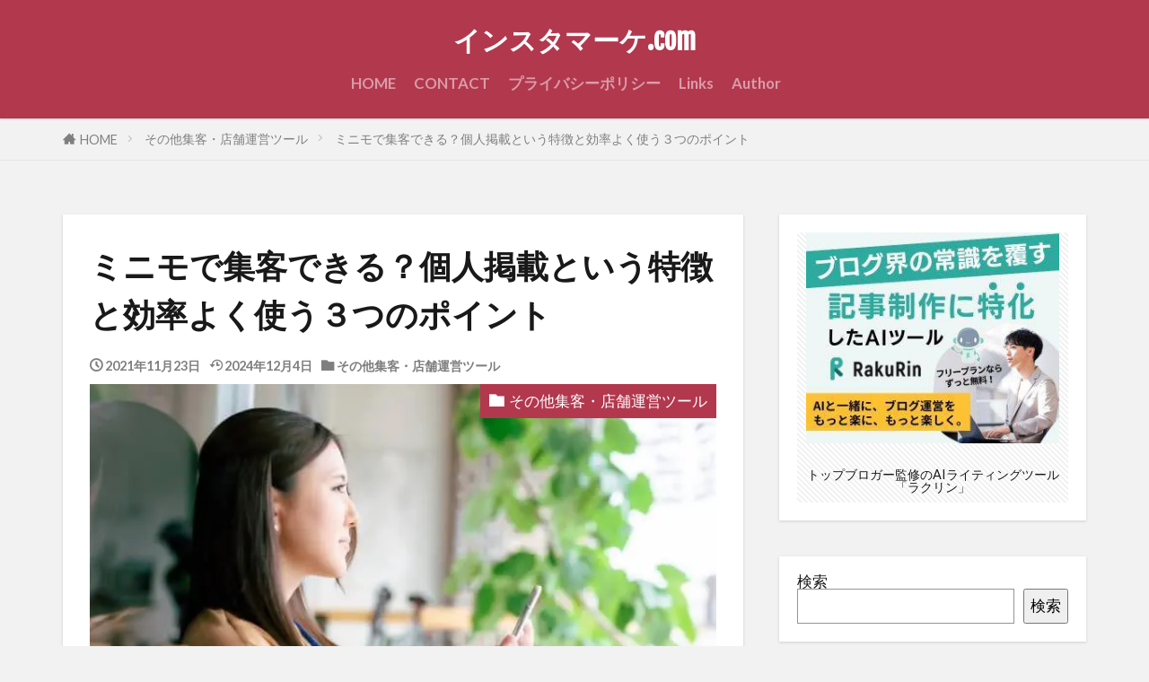

--- FILE ---
content_type: text/html; charset=UTF-8
request_url: https://instantmarke.com/minimo/
body_size: 13471
content:
<!DOCTYPE html><html lang="ja" prefix="og: http://ogp.me/ns#" class="t-html 
t-large t-large-pc"><head prefix="og: http://ogp.me/ns# fb: http://ogp.me/ns/fb# article: http://ogp.me/ns/article#"><meta charset="UTF-8"><link media="all" href="https://instantmarke.com/wp-content/cache/autoptimize/css/autoptimize_f198db21d4d47f7c4c335b3321f226ba.css" rel="stylesheet"><title>ミニモで集客できる？個人掲載という特徴と効率よく使う３つのポイント</title><meta name='robots' content='max-image-preview:large' /><link rel='stylesheet' id='dashicons-css' href='https://instantmarke.com/wp-includes/css/dashicons.min.css?ver=6.8.3' type='text/css' media='all' /> <script type="text/javascript" src="https://instantmarke.com/wp-includes/js/jquery/jquery.min.js?ver=3.7.1" id="jquery-core-js"></script> <link rel="https://api.w.org/" href="https://instantmarke.com/wp-json/" /><link rel="alternate" title="JSON" type="application/json" href="https://instantmarke.com/wp-json/wp/v2/posts/275" /><link rel="alternate" title="oEmbed (JSON)" type="application/json+oembed" href="https://instantmarke.com/wp-json/oembed/1.0/embed?url=https%3A%2F%2Finstantmarke.com%2Fminimo%2F" /><link rel="alternate" title="oEmbed (XML)" type="text/xml+oembed" href="https://instantmarke.com/wp-json/oembed/1.0/embed?url=https%3A%2F%2Finstantmarke.com%2Fminimo%2F&#038;format=xml" /><link rel="llms-sitemap" href="https://instantmarke.com/llms.txt" /><link class="css-async" rel href="https://instantmarke.com/wp-content/themes/the-thor/css/icon.min.css"><link class="css-async" rel href="https://fonts.googleapis.com/css?family=Lato:100,300,400,700,900"><link class="css-async" rel href="https://fonts.googleapis.com/css?family=Fjalla+One"><link class="css-async" rel href="https://fonts.googleapis.com/css?family=Noto+Sans+JP:100,200,300,400,500,600,700,800,900"><link class="css-async" rel href="https://instantmarke.com/wp-content/themes/the-thor-child/style-user.css?1631283140"><link rel="canonical" href="https://instantmarke.com/minimo/" /> <script src="https://ajax.googleapis.com/ajax/libs/jquery/1.12.4/jquery.min.js"></script> <meta http-equiv="X-UA-Compatible" content="IE=edge"><meta name="viewport" content="width=device-width, initial-scale=1, viewport-fit=cover"/> <noscript><style>.lazyload[data-src]{display:none !important;}</style></noscript><link rel="icon" href="https://instantmarke.com/wp-content/uploads/2021/09/cropped-300d92da1650b18f7f6f06448a0143c0-32x32.png" sizes="32x32" /><link rel="icon" href="https://instantmarke.com/wp-content/uploads/2021/09/cropped-300d92da1650b18f7f6f06448a0143c0-192x192.png" sizes="192x192" /><link rel="apple-touch-icon" href="https://instantmarke.com/wp-content/uploads/2021/09/cropped-300d92da1650b18f7f6f06448a0143c0-180x180.png" /><meta name="msapplication-TileImage" content="https://instantmarke.com/wp-content/uploads/2021/09/cropped-300d92da1650b18f7f6f06448a0143c0-270x270.png" /> <!– Global site tag (gtag.js) – Google Analytics –> <script async src='https://www.googletagmanager.com/gtag/js?id=UA-146928038-4'></script> <script>window.dataLayer = window.dataLayer || [];
    function gtag(){dataLayer.push(arguments);}
    gtag('js', new Date());
    gtag('config', 'UA-146928038-4');</script> <!– /Global site tag (gtag.js) – Google Analytics –><meta name="description" content="美容室の予約サイトとしての働きだけでなく、SNSのような使用法もできる「ミニモ」。登録・利用は無料で行えるので、ぜひ効果的に活用しましょう。"><meta property="og:site_name" content="インスタマーケ.com" /><meta property="og:type" content="article" /><meta property="og:title" content="ミニモで集客できる？個人掲載という特徴と効率よく使う３つのポイント" /><meta property="og:description" content="美容室の予約サイトとしての働きだけでなく、SNSのような使用法もできる「ミニモ」。登録・利用は無料で行えるので、ぜひ効果的に活用しましょう。" /><meta property="og:url" content="https://instantmarke.com/minimo/" /><meta property="og:image" content="https://instantmarke.com/wp-content/uploads/2021/11/image21.jpg" /><meta name="twitter:card" content="summary_large_image" /><meta name="twitter:site" content="@instamarke" /><meta name="p:domain_verify" content="f7446b88b1d2ceaa12651e9fa17e1fe8"/> <script async src="https://pagead2.googlesyndication.com/pagead/js/adsbygoogle.js?client=ca-pub-9518884399189513"
     crossorigin="anonymous"></script>  <script async src="https://www.googletagmanager.com/gtag/js?id=G-P6VVRG63TN"></script> <script>window.dataLayer = window.dataLayer || [];
  function gtag(){dataLayer.push(arguments);}
  gtag('js', new Date());

  gtag('config', 'G-P6VVRG63TN');</script> <meta name="robots" content="max-image-preview:large"></head><body class=" t-logoSp25 t-logoPc40 t-headerCenter t-headerColor t-footerFixed" id="top"><header class="l-header l-header-shadow"><div class="container container-header"><p class="siteTitle"> <a class="siteTitle__link" href="https://instantmarke.com"> インスタマーケ.com </a></p><nav class="globalNavi"><div class="globalNavi__inner"><ul class="globalNavi__list"><li id="menu-item-79" class="menu-item menu-item-type-custom menu-item-object-custom menu-item-home menu-item-79"><a href="https://instantmarke.com/">HOME</a></li><li id="menu-item-452" class="menu-item menu-item-type-post_type menu-item-object-page menu-item-452"><a href="https://instantmarke.com/otoiawase369/">CONTACT</a></li><li id="menu-item-77" class="menu-item menu-item-type-post_type menu-item-object-page menu-item-77"><a href="https://instantmarke.com/privacy-policy/">プライバシーポリシー</a></li><li id="menu-item-2186" class="menu-item menu-item-type-post_type menu-item-object-page menu-item-2186"><a href="https://instantmarke.com/links/">Links</a></li><li id="menu-item-2189" class="menu-item menu-item-type-post_type menu-item-object-page menu-item-2189"><a href="https://instantmarke.com/author/">Author</a></li></ul></div></nav></div></header><div class="l-headerBottom"></div><div class="wider"><div class="breadcrumb"><ul class="breadcrumb__list container"><li class="breadcrumb__item icon-home"><a href="https://instantmarke.com">HOME</a></li><li class="breadcrumb__item"><a href="https://instantmarke.com/category/%e3%81%9d%e3%81%ae%e4%bb%96%e9%9b%86%e5%ae%a2%e3%83%84%e3%83%bc%e3%83%ab/">その他集客・店舗運営ツール</a></li><li class="breadcrumb__item breadcrumb__item-current"><a href="https://instantmarke.com/minimo/">ミニモで集客できる？個人掲載という特徴と効率よく使う３つのポイント</a></li></ul></div></div><div class="l-wrapper"><main class="l-main u-shadow"><div class="dividerBottom"><h1 class="heading heading-primary">ミニモで集客できる？個人掲載という特徴と効率よく使う３つのポイント</h1><ul class="dateList dateList-main"><li class="dateList__item icon-clock">2021年11月23日</li><li class="dateList__item icon-update">2024年12月4日</li><li class="dateList__item icon-folder"><a href="https://instantmarke.com/category/%e3%81%9d%e3%81%ae%e4%bb%96%e9%9b%86%e5%ae%a2%e3%83%84%e3%83%bc%e3%83%ab/" rel="category tag">その他集客・店舗運営ツール</a></li></ul><div class="eyecatch eyecatch-main"> <span class="eyecatch__cat eyecatch__cat-big cc-bg138"><a href="https://instantmarke.com/category/%e3%81%9d%e3%81%ae%e4%bb%96%e9%9b%86%e5%ae%a2%e3%83%84%e3%83%bc%e3%83%ab/">その他集客・店舗運営ツール</a></span> <span class="eyecatch__link"> <img width="640" height="427" src="https://instantmarke.com/wp-content/uploads/2021/11/image21.jpg" class="attachment-icatch768 size-icatch768 wp-post-image" alt="minimo 集客" decoding="async" fetchpriority="high" /> </span></div><div class="dividerBottom"><aside class="widget widget-main  widget_text"><div class="textwidget"><p>※この記事には一部PRが含まれます</p></div></aside></div><div class="postContents"><aside class="social-top"><ul class="socialList socialList-type11"><li class="socialList__item"><a class="socialList__link icon-facebook" href="http://www.facebook.com/sharer.php?u=https%3A%2F%2Finstantmarke.com%2Fminimo%2F&amp;t=%E3%83%9F%E3%83%8B%E3%83%A2%E3%81%A7%E9%9B%86%E5%AE%A2%E3%81%A7%E3%81%8D%E3%82%8B%EF%BC%9F%E5%80%8B%E4%BA%BA%E6%8E%B2%E8%BC%89%E3%81%A8%E3%81%84%E3%81%86%E7%89%B9%E5%BE%B4%E3%81%A8%E5%8A%B9%E7%8E%87%E3%82%88%E3%81%8F%E4%BD%BF%E3%81%86%EF%BC%93%E3%81%A4%E3%81%AE%E3%83%9D%E3%82%A4%E3%83%B3%E3%83%88" target="_blank" title="Facebook"></a></li><li class="socialList__item"><a class="socialList__link icon-twitter" href="http://twitter.com/intent/tweet?text=%E3%83%9F%E3%83%8B%E3%83%A2%E3%81%A7%E9%9B%86%E5%AE%A2%E3%81%A7%E3%81%8D%E3%82%8B%EF%BC%9F%E5%80%8B%E4%BA%BA%E6%8E%B2%E8%BC%89%E3%81%A8%E3%81%84%E3%81%86%E7%89%B9%E5%BE%B4%E3%81%A8%E5%8A%B9%E7%8E%87%E3%82%88%E3%81%8F%E4%BD%BF%E3%81%86%EF%BC%93%E3%81%A4%E3%81%AE%E3%83%9D%E3%82%A4%E3%83%B3%E3%83%88&amp;https%3A%2F%2Finstantmarke.com%2Fminimo%2F&amp;url=https%3A%2F%2Finstantmarke.com%2Fminimo%2F" target="_blank" title="Twitter"></a></li><li class="socialList__item"><a class="socialList__link icon-hatenabookmark" href="http://b.hatena.ne.jp/add?mode=confirm&amp;url=https%3A%2F%2Finstantmarke.com%2Fminimo%2F&amp;title=%E3%83%9F%E3%83%8B%E3%83%A2%E3%81%A7%E9%9B%86%E5%AE%A2%E3%81%A7%E3%81%8D%E3%82%8B%EF%BC%9F%E5%80%8B%E4%BA%BA%E6%8E%B2%E8%BC%89%E3%81%A8%E3%81%84%E3%81%86%E7%89%B9%E5%BE%B4%E3%81%A8%E5%8A%B9%E7%8E%87%E3%82%88%E3%81%8F%E4%BD%BF%E3%81%86%EF%BC%93%E3%81%A4%E3%81%AE%E3%83%9D%E3%82%A4%E3%83%B3%E3%83%88" target="_blank" data-hatena-bookmark-title="https%3A%2F%2Finstantmarke.com%2Fminimo%2F" title="はてブ"></a></li><li class="socialList__item"><a class="socialList__link icon-pocket" href="http://getpocket.com/edit?url=https%3A%2F%2Finstantmarke.com%2Fminimo%2F" target="_blank" title="Pocket"></a></li><li class="socialList__item"><a class="socialList__link icon-line" href="http://line.naver.jp/R/msg/text/?%E3%83%9F%E3%83%8B%E3%83%A2%E3%81%A7%E9%9B%86%E5%AE%A2%E3%81%A7%E3%81%8D%E3%82%8B%EF%BC%9F%E5%80%8B%E4%BA%BA%E6%8E%B2%E8%BC%89%E3%81%A8%E3%81%84%E3%81%86%E7%89%B9%E5%BE%B4%E3%81%A8%E5%8A%B9%E7%8E%87%E3%82%88%E3%81%8F%E4%BD%BF%E3%81%86%EF%BC%93%E3%81%A4%E3%81%AE%E3%83%9D%E3%82%A4%E3%83%B3%E3%83%88%0D%0Ahttps%3A%2F%2Finstantmarke.com%2Fminimo%2F" target="_blank" title="LINE"></a></li><li class="socialList__item"><a class="socialList__link icon-linkedin"  href="http://www.linkedin.com/shareArticle?mini=true&url=https%3A%2F%2Finstantmarke.com%2Fminimo%2F" target="_blank" title="LinkedIn"></a></li><li class="socialList__item"><a class="socialList__link icon-pinterest"  href="http://www.pinterest.com/pin/create/button/?url=https%3A%2F%2Finstantmarke.com%2Fminimo%2F" target="_blank" title="Pinterest"></a></li></ul></aside><section class="content partsH2-4 partsH3-61"><p class="c1"><span class="c0">サロンスタッフ直接予約アプリである「minimo(ミニモ)」は株式会社ミクシィが提供するサービスで、若い人の間で利用されるようになってきています。</span></p><p class="c1"><span class="c0">ミニモの特徴としては、<span class="marker-thickYellow"><strong>サロン単位ではなく個人単位でページを作る</strong></span>ということです。個人掲載ならではのメリットもあります。しかし一方で、従来のサロン予約サイトとは違った工夫をしないと集客につながりません。</span></p><p class="c1"><span class="c0">従来のサービスとは違うアピールの仕方をしなければならないので難しそうと思うかもしれませんが、集客のコツをつかめば大丈夫です！</span></p><div class="blogcard"><div class="blogcard__subtitle icon-sphere">minimo(ミニモ)｜美容院・美容室・サロンのスタッフを予約</div><div class="blogcard__contents"><div class="heading heading-secondary"><a href="https://minimodel.jp" target="_blank">お得なヘアサロン・美容サロン予約のminimo(ミニモ)</a></div><p class="phrase phrase-tertiary">ヘアサロン・美容サロンスタッフのお得なネット予約ができるminimo(ミニモ)公式サイト。自宅や職場近くでおすすめの美容…</p></div><div class="eyecatch eyecatch-11"><a class="eyecatch__link eyecatch__link-maskzoomrotate" href="https://minimodel.jp" target="_blank"><img decoding="async" width="100" height="100" src="[data-uri]"  data-src="https://d1razp3bffbdru.cloudfront.net/web/minimo_ogp_2023.jpg" class="lazyload" data-eio-rwidth="100" data-eio-rheight="100"><noscript><img decoding="async" width="100" height="100" src="https://d1razp3bffbdru.cloudfront.net/web/minimo_ogp_2023.jpg"  data-eio="l"></noscript></a></div></div><div class="outline"> <span class="outline__title">目次</span> <input class="outline__toggle" id="outline__toggle" type="checkbox" > <label class="outline__switch" for="outline__toggle"></label><ul class="outline__list outline__list-2"><li class="outline__item"><a class="outline__link" href="#outline_1__1"><span class="outline__number">1</span> 他のサロン予約サービスの違いは？新しい時代を切り開くサービス</a></li><li class="outline__item"><a class="outline__link" href="#outline_1__2"><span class="outline__number">2</span> ミニモで集客？特徴や他のサービスとの違いってなに？</a><ul class="outline__list outline__list-3"><li class="outline__item"><a class="outline__link" href="#outline_1__2_1"><span class="outline__number">2.1</span> ミニモは店単位で掲載しない・個人でアプリをダウンロードして始める</a></li><li class="outline__item"><a class="outline__link" href="#outline_1__2_2"><span class="outline__number">2.2</span> ミニモが集客できる理由</a></li><li class="outline__item"><a class="outline__link" href="#outline_1__2_3"><span class="outline__number">2.3</span>  掲載料はなんと0円！</a></li></ul></li><li class="outline__item"><a class="outline__link" href="#outline_1__3"><span class="outline__number">3</span> 予約方法のカスタマイズもできる？ミニモを効率よく利用するための3つのポイント</a><ul class="outline__list outline__list-3"><li class="outline__item"><a class="outline__link" href="#outline_1__3_1"><span class="outline__number">3.1</span> 予約方法のカスタマイズをする</a></li><li class="outline__item"><a class="outline__link" href="#outline_1__3_2"><span class="outline__number">3.2</span> 営業時間の設定をする</a></li></ul></li><li class="outline__item"><a class="outline__link" href="#outline_1__4"><span class="outline__number">4</span> ミニモの集客はページ作りが命！見栄えと紹介文の3つのコツ</a><ul class="outline__list outline__list-3"><li class="outline__item"><a class="outline__link" href="#outline_1__4_1"><span class="outline__number">4.1</span> 46文字のアピール文を工夫すべし！</a></li><li class="outline__item"><a class="outline__link" href="#outline_1__4_2"><span class="outline__number">4.2</span> きれいな写真を載せよう</a></li><li class="outline__item"><a class="outline__link" href="#outline_1__4_3"><span class="outline__number">4.3</span> いい口コミをもらえるようなサービスを提供しよう</a></li></ul></li><li class="outline__item"><a class="outline__link" href="#outline_1__5"><span class="outline__number">5</span> ツールを使用してミニモ集客を自動化しよう！</a></li></ul></div><h2 id="outline_1__1">他のサロン予約サービスの違いは？新しい時代を切り開くサービス</h2><p><img decoding="async" class="aligncenter size-full wp-image-132 lazyload" src="[data-uri]" alt="美容室　レディース" width="600" height="400" data-src="https://instantmarke.com/wp-content/uploads/2021/10/202109020256531.jpg" data-eio-rwidth="600" data-eio-rheight="400" /><noscript><img decoding="async" class="aligncenter size-full wp-image-132" src="https://instantmarke.com/wp-content/uploads/2021/10/202109020256531.jpg" alt="美容室　レディース" width="600" height="400" data-eio="l" /></noscript></p><p class="c1"><span class="c0">一般的なサロン予約サイトはサロン単位でページを掲載し、そこからオプションとしてスタッフを指名できるものが多いですね。それに比べてミニモは<span class="marker-thickYellow"><strong>スタッフ単位でページを掲載し、いきなりサロンスタッフを指名して予約する</strong></span>サービスです。</span></p><p class="c1"><span class="c0">利用者目線では、スタッフ個人単位でレビューの星や口コミ内容を見て予約できるので、例えば初めて行くサロンでもあまりよくないスタッフに当たる心配が減ります。</span></p><h2 id="outline_1__2">ミニモで集客？特徴や他のサービスとの違いってなに？</h2><p><img decoding="async" class="aligncenter size-full wp-image-278 lazyload" src="[data-uri]" alt="ミニモ　とは" width="640" height="480" data-src="https://instantmarke.com/wp-content/uploads/2021/11/image51.jpg" data-eio-rwidth="640" data-eio-rheight="480" /><noscript><img decoding="async" class="aligncenter size-full wp-image-278" src="https://instantmarke.com/wp-content/uploads/2021/11/image51.jpg" alt="ミニモ　とは" width="640" height="480" data-eio="l" /></noscript></p><p>ミニモで集客するにはどんなことに気を付けるべきなのでしょうか？先ほどは他のサービスとの違いを紹介しましたが、<strong>料金携帯や掲載する側の利用方法</strong>など紹介します。</p><h3 id="outline_1__2_1">ミニモは店単位で掲載しない・個人でアプリをダウンロードして始める</h3><p class="c1"><span class="c0">個人でミニモのアプリをダウンロードして登録すると掲載を始めることができます。</span></p><p class="c1"><span class="c0">また、店単位ではなく個人単位で掲載をします。そのため、サロンスタッフそれぞれのスマホにアプリをインストールする必要があります。</span></p><p class="c1"><span class="c0">誰もがみんな完全に個人でミニモをやっていくわけではありません。<span class="marker-thickYellow"><strong>店に所属している場合、オーナーがPCで個々のスタッフのデータを一括管理するシステムもあります。</strong></span>また、お店からまとめて手数料も払えます。</span></p><h3 id="outline_1__2_2" class="c1"><span class="c0">ミニモが集客できる理由</span></h3><p class="c1"><span class="c0">ミニモには口コミの他に、<strong>「応援」</strong>という機能があります。自分のお気に入りのスタッフさんをSNSに投稿できるシステムです。今は、かわいいものや素敵なものをSNSでシェアする時代なので、拡散してもらえれば集客につながります。</span></p><h3 id="outline_1__2_3" class="c1"><span class="c0"> 掲載料はなんと0円！</span></h3><p class="c1"><span class="c0">予約サイトは掲載費を払ったり、契約期間が決まっていたりするものです。しかし、<span class="marker-thickYellow"><strong>ミニモの掲載料はなんと0円！</strong></span></span><span class="c0">お客様が来店したらその分だけ手数料を払うシステムです。</span></p><p>&nbsp;</p><p class="c1"><span class="c0">売り上げに応じて手数料を払うだけでいいので、とてもコスパがいいです！</span></p><h2 id="outline_1__3" class="c1"><span class="c0">予約方法のカスタマイズもできる？ミニモを効率よく利用するための3つのポイント</span></h2><p class="c1"><img decoding="async" title="" src="[data-uri]" alt="" data-src="http://images/image3.jpg" class="lazyload" /><noscript><img decoding="async" title="" src="images/image3.jpg" alt="" data-eio="l" /></noscript><img decoding="async" class="aligncenter size-full wp-image-137 lazyload" src="[data-uri]" alt="ポイント" width="600" height="400" data-src="https://instantmarke.com/wp-content/uploads/2021/10/202109020256311.jpg" data-eio-rwidth="600" data-eio-rheight="400" /><noscript><img decoding="async" class="aligncenter size-full wp-image-137" src="https://instantmarke.com/wp-content/uploads/2021/10/202109020256311.jpg" alt="ポイント" width="600" height="400" data-eio="l" /></noscript></p><p class="c1"><span class="c0">サロンとしては、予約の空き時間をできるだけ減らして、効率よく集客できるのが理想ですよね。ミニモで効率よく集客するための3つのポイントを紹介します。</span></p><h3 id="outline_1__3_1" class="c1"><span class="c0">予約方法のカスタマイズをする</span></h3><p class="c1"><span class="c0">お客様が予約希望日時を出して、それをもとにスタッフが予約日時を決める<strong>「仮予約」</strong>と、いきなり予約が確定する<strong>「すぐ予約」</strong>という2種類の予約方法があります。</span></p><p class="c1"><span class="c0">お客様目線では「すぐ予約」の方が都合がいいと思います。しかし、お店側としては急な予約があり、予約に気付かないケースや、キャンセルをできるだけなくしたいという気持ちもあるでしょう。</span></p><p class="c1"><span class="c0">お店やスタッフの都合に合わせて、予約方法をカスタマイズしましょう。</span></p><h3 id="outline_1__3_2" class="c1"><span class="c0">営業時間の設定をする</span></h3><p class="c1"><span class="c0">当たり前ではありますが、営業時間の設定をしましょう。お客様によって、この曜日や時間帯でないと行けないという人もたくさんいます。</span></p><p>&nbsp;</p><p class="c1"><span class="c0">その場合、まず予約の空き情報より営業時間や定休日を見られるので、必ず設定しましょう。</span></p><h2 id="outline_1__4" class="c1"><span class="c0">ミニモの集客はページ作りが命！見栄えと紹介文の3つのコツ</span></h2><p class="c1"><img decoding="async" title="" src="[data-uri]" alt="" data-src="http://images/image4.jpg" class="lazyload" /><noscript><img decoding="async" title="" src="images/image4.jpg" alt="" data-eio="l" /></noscript><img decoding="async" class="aligncenter size-full wp-image-279 lazyload" src="[data-uri]" alt="美容室　女性" width="640" height="427" data-src="https://instantmarke.com/wp-content/uploads/2021/11/image41.jpg" data-eio-rwidth="640" data-eio-rheight="427" /><noscript><img decoding="async" class="aligncenter size-full wp-image-279" src="https://instantmarke.com/wp-content/uploads/2021/11/image41.jpg" alt="美容室　女性" width="640" height="427" data-eio="l" /></noscript></p><p class="c1"><span class="c0">ミニモの利用方法がわかってきたらいざ実践です！特に、利用においては他との差をつけるのに必要なのがページ作りです。ポイントを確認して必ず取り組んでみてください。</span></p><h3 id="outline_1__4_1" class="c1"><span class="c0">46文字のアピール文を工夫すべし！</span></h3><p class="c1"><span class="c0">サロンスタッフの紹介文が46文字で掲載できます。<span class="marker-thickYellow"><strong>自分が得意とすることや、お客様に対する真心</strong></span>を書きましょう。また、文字数に余裕があれば自分の趣味など、お客様に親近感を持たせる内容も入れるとよいです。</span></p><h3 id="outline_1__4_2" class="c1"><span class="c0">きれいな写真を載せよう</span></h3><p class="c1"><span class="c0">ミニモにはフォトという写真を掲載できるページがあります。仕上がりが分かりやすいように<span class="marker-thickYellow"><strong>明るくてはっきりとした写真</strong></span>を掲載しましょう。枚数もできるだけたくさんあった方が、利用する際の参考になるので何パターン、何十パターンもの写真を用意しましょう。</span></p><h3 id="outline_1__4_3" class="c1"><span class="c0">いい口コミをもらえるようなサービスを提供しよう</span></h3><p class="c1"><span class="c0">ミニモは個人でページ掲載する分、<span class="marker-thickYellow"><strong>個人での良い口コミをもらうことがとても重要</strong></span>です。施術の腕を上げることはもちろんですが、接客や細かいことに気を使いましょう。当たり前のことではありますが、日々精進することが大切です。</span></p><h2 id="outline_1__5">ツールを使用してミニモ集客を自動化しよう！</h2><p><img decoding="async" class="aligncenter size-full wp-image-250 lazyload" src="[data-uri]" alt="効率化" width="640" height="453" data-src="https://instantmarke.com/wp-content/uploads/2021/11/3671165_s1.jpg" data-eio-rwidth="640" data-eio-rheight="453" /><noscript><img decoding="async" class="aligncenter size-full wp-image-250" src="https://instantmarke.com/wp-content/uploads/2021/11/3671165_s1.jpg" alt="効率化" width="640" height="453" data-eio="l" /></noscript></p><p>ミニモは単なる予約サイトとしての側面のほかに、「応援」による拡散効果などSNSのような側面も持つ、変わったサービスです。そのためアカウントを作成して終わりではなく、定期的な更新によってコンテンツを強化する必要があります。</p><p>&nbsp;</p><p>しかしミニモはInstagramやTwitterなどのSNSや、ホットペッパービューティーなどの大手予約サイトと比べると、まだまだ利用者が少ないのが現状です。そのため頑張って更新をしても効果を実感しにくく、更新が苦痛になってしまう……という人も多いのではないでしょうか？</p><p>&nbsp;</p><p>そこでおすすめしたいのが<span class="marker-thickYellow"><strong>「ミニモ更新の自動化」</strong></span>です。「toco-suru（トコスル）」というツールを導入すれば、Instagramに投稿した画像がミニモの「フォト」に自動投稿してくれます！</p><p>&nbsp;</p><p>1つのトコスルアカウントで美容室のスタッフ全員のミニモと連携できるため、スタッフが多いお店なら非常にお得です。</p><p>&nbsp;</p><p><span style="color: #ff0000;"><strong>インスタマーケ.com限定のキャンペーンコード「125」を入力することで、トコスルを1ヶ月無料で使用できます。</strong></span></p><div class="ep-box es-Bicon icon-tag bgc-VPorange"><strong>リンク<br /> </strong>・<a href="https://info.toco-suru.com/" target="_blank" rel="noopener">toco-suru公式サイト</a><br /> ・<a href="https://toco-suru.com/register" target="_blank" rel="noopener">toco-suruお申込みフォーム</a></div><p>※当サイト「インスタマーケ.com」はトコスルの公式代理店契約を結んでおります。導入にあたって不安点がある場合は、サイト上部「CONTACT」よりお気軽にお問い合わせください。</p><p>&nbsp;</p><div class="sitecard"><div class="sitecard__subtitle">あわせて読みたい</div><div class="sitecard__contents"><div class="heading heading-secondary"><a href="https://instantmarke.com/instagram-hairdresser/" target="_self">美容師のインスタ活用法って？フォロワーの増やし方を解説！</a></div><p class="phrase phrase-tertiary">美容師のインスタアカウントは、インスタの中では人気コンテンツの1つですがアカウント数も多く、飽和状態になってきています。そんな中でフォロワー数を伸ばすのは少し大変ですよね。  &nbsp;  集客や宣伝が目的であればフォロワー獲得は[…]</p></div><div class="eyecatch eyecatch-11"><a class="eyecatch__link eyecatch__link-maskzoomrotate" href="https://instantmarke.com/instagram-hairdresser/" target="_self"><img decoding="async" width="375" height="250" src="[data-uri]" class="attachment-icatch375 size-icatch375 wp-post-image lazyload" alt="美容師のインスタ活用法　3つのポイント" data-src="https://instantmarke.com/wp-content/uploads/2021/10/qYXMKEugfRDKhEQ1647854016_1647854123-375x250.jpg" data-eio-rwidth="375" data-eio-rheight="250" /><noscript><img decoding="async" width="375" height="250" src="https://instantmarke.com/wp-content/uploads/2021/10/qYXMKEugfRDKhEQ1647854016_1647854123-375x250.jpg" class="attachment-icatch375 size-icatch375 wp-post-image" alt="美容師のインスタ活用法　3つのポイント" data-eio="l" /></noscript></a></div></div></section><aside class="social-bottom"><ul class="socialList socialList-type11"><li class="socialList__item"><a class="socialList__link icon-facebook" href="http://www.facebook.com/sharer.php?u=https%3A%2F%2Finstantmarke.com%2Fminimo%2F&amp;t=%E3%83%9F%E3%83%8B%E3%83%A2%E3%81%A7%E9%9B%86%E5%AE%A2%E3%81%A7%E3%81%8D%E3%82%8B%EF%BC%9F%E5%80%8B%E4%BA%BA%E6%8E%B2%E8%BC%89%E3%81%A8%E3%81%84%E3%81%86%E7%89%B9%E5%BE%B4%E3%81%A8%E5%8A%B9%E7%8E%87%E3%82%88%E3%81%8F%E4%BD%BF%E3%81%86%EF%BC%93%E3%81%A4%E3%81%AE%E3%83%9D%E3%82%A4%E3%83%B3%E3%83%88" target="_blank" title="Facebook"></a></li><li class="socialList__item"><a class="socialList__link icon-twitter" href="http://twitter.com/intent/tweet?text=%E3%83%9F%E3%83%8B%E3%83%A2%E3%81%A7%E9%9B%86%E5%AE%A2%E3%81%A7%E3%81%8D%E3%82%8B%EF%BC%9F%E5%80%8B%E4%BA%BA%E6%8E%B2%E8%BC%89%E3%81%A8%E3%81%84%E3%81%86%E7%89%B9%E5%BE%B4%E3%81%A8%E5%8A%B9%E7%8E%87%E3%82%88%E3%81%8F%E4%BD%BF%E3%81%86%EF%BC%93%E3%81%A4%E3%81%AE%E3%83%9D%E3%82%A4%E3%83%B3%E3%83%88&amp;https%3A%2F%2Finstantmarke.com%2Fminimo%2F&amp;url=https%3A%2F%2Finstantmarke.com%2Fminimo%2F" target="_blank" title="Twitter"></a></li><li class="socialList__item"><a class="socialList__link icon-hatenabookmark" href="http://b.hatena.ne.jp/add?mode=confirm&amp;url=https%3A%2F%2Finstantmarke.com%2Fminimo%2F&amp;title=%E3%83%9F%E3%83%8B%E3%83%A2%E3%81%A7%E9%9B%86%E5%AE%A2%E3%81%A7%E3%81%8D%E3%82%8B%EF%BC%9F%E5%80%8B%E4%BA%BA%E6%8E%B2%E8%BC%89%E3%81%A8%E3%81%84%E3%81%86%E7%89%B9%E5%BE%B4%E3%81%A8%E5%8A%B9%E7%8E%87%E3%82%88%E3%81%8F%E4%BD%BF%E3%81%86%EF%BC%93%E3%81%A4%E3%81%AE%E3%83%9D%E3%82%A4%E3%83%B3%E3%83%88" target="_blank" data-hatena-bookmark-title="https%3A%2F%2Finstantmarke.com%2Fminimo%2F" title="はてブ"></a></li><li class="socialList__item"><a class="socialList__link icon-pocket" href="http://getpocket.com/edit?url=https%3A%2F%2Finstantmarke.com%2Fminimo%2F" target="_blank" title="Pocket"></a></li><li class="socialList__item"><a class="socialList__link icon-line" href="http://line.naver.jp/R/msg/text/?%E3%83%9F%E3%83%8B%E3%83%A2%E3%81%A7%E9%9B%86%E5%AE%A2%E3%81%A7%E3%81%8D%E3%82%8B%EF%BC%9F%E5%80%8B%E4%BA%BA%E6%8E%B2%E8%BC%89%E3%81%A8%E3%81%84%E3%81%86%E7%89%B9%E5%BE%B4%E3%81%A8%E5%8A%B9%E7%8E%87%E3%82%88%E3%81%8F%E4%BD%BF%E3%81%86%EF%BC%93%E3%81%A4%E3%81%AE%E3%83%9D%E3%82%A4%E3%83%B3%E3%83%88%0D%0Ahttps%3A%2F%2Finstantmarke.com%2Fminimo%2F" target="_blank" title="LINE"></a></li><li class="socialList__item"><a class="socialList__link icon-linkedin"  href="http://www.linkedin.com/shareArticle?mini=true&url=https%3A%2F%2Finstantmarke.com%2Fminimo%2F" target="_blank" title="LinkedIn"></a></li><li class="socialList__item"><a class="socialList__link icon-pinterest"  href="http://www.pinterest.com/pin/create/button/?url=https%3A%2F%2Finstantmarke.com%2Fminimo%2F" target="_blank" title="Pinterest"></a></li></ul></aside></div><ul class="prevNext"><li class="prevNext__item prevNext__item-prev"><div class="eyecatch"><div class="prevNext__pop">Prev</div> <a class="eyecatch__link
 eyecatch__link-maskzoomrotate" href="https://instantmarke.com/pinterest/"> <img src="[data-uri]" alt="ピンタレストで美容師が集客するコツは？Instagramとの違いも解説！" width="375" height="250"  data-src="https://instantmarke.com/wp-content/uploads/2021/11/instagram-pintarest-comparison-375x250.jpg" decoding="async" class="lazyload" data-eio-rwidth="375" data-eio-rheight="250"><noscript><img src="https://instantmarke.com/wp-content/uploads/2021/11/instagram-pintarest-comparison-375x250.jpg" alt="ピンタレストで美容師が集客するコツは？Instagramとの違いも解説！" width="375" height="250"  data-eio="l"></noscript><div class="prevNext__title"> <span class="icon-clock">2021年11月21日</span><h3 class="heading heading-secondary">ピンタレストで美容師が集客するコツは？Instagramとの違いも解説！</h3></div> </a></div></li><li class="prevNext__item prevNext__item-next"><div class="eyecatch"><div class="prevNext__pop">Next</div> <a class="eyecatch__link
 eyecatch__link-maskzoomrotate" href="https://instantmarke.com/instagram-buy-follower/"> <img src="[data-uri]" alt="インスタのフォロワーってどう買うの？フォロワー購入のツールやサービスを4つ紹介" width="375" height="249"  data-src="https://instantmarke.com/wp-content/uploads/2021/12/phonto20101-375x249.jpg" decoding="async" class="lazyload" data-eio-rwidth="375" data-eio-rheight="249"><noscript><img src="https://instantmarke.com/wp-content/uploads/2021/12/phonto20101-375x249.jpg" alt="インスタのフォロワーってどう買うの？フォロワー購入のツールやサービスを4つ紹介" width="375" height="249"  data-eio="l"></noscript><div class="prevNext__title"> <span class="icon-clock">2021年12月7日</span><h3 class="heading heading-secondary">インスタのフォロワーってどう買うの？フォロワー購入のツールやサービスを4つ紹介</h3></div> </a></div></li></ul></div></main><div class="l-sidebar"><aside class="widget widget-side u-shadowfix widget_fit_aditem_class"><div class="adWidget"><a href="//af.moshimo.com/af/c/click?a_id=5239937&p_id=5432&pc_id=14858&pl_id=70498" rel="nofollow" referrerpolicy="no-referrer-when-downgrade" attributionsrc><img src="[data-uri]" width="300" height="250" style="border:none;" data-src="//image.moshimo.com/af-img/2131/000000070498.jpg" decoding="async" class="lazyload" data-eio-rwidth="300" data-eio-rheight="250"><noscript><img src="//image.moshimo.com/af-img/2131/000000070498.jpg" width="300" height="250" style="border:none;" data-eio="l"></noscript></a><img src="[data-uri]" width="1" height="1" style="border:none;" loading="lazy" data-src="//i.moshimo.com/af/i/impression?a_id=5239937&p_id=5432&pc_id=14858&pl_id=70498" decoding="async" class="lazyload" data-eio-rwidth="1" data-eio-rheight="1"><noscript><img src="//i.moshimo.com/af/i/impression?a_id=5239937&p_id=5432&pc_id=14858&pl_id=70498" width="1" height="1" style="border:none;" loading="lazy" data-eio="l"></noscript><p class="adWidget__title">トップブロガー監修のAIライティングツール「ラクリン」</p></div></aside><aside class="widget widget-side u-shadowfix widget_block widget_search"><form role="search" method="get" action="https://instantmarke.com/" class="wp-block-search__button-outside wp-block-search__text-button wp-block-search"    ><label class="wp-block-search__label" for="wp-block-search__input-1" >検索</label><div class="wp-block-search__inside-wrapper " ><input class="wp-block-search__input" id="wp-block-search__input-1" placeholder="" value="" type="search" name="s" required /><button aria-label="検索" class="wp-block-search__button wp-element-button" type="submit" >検索</button></div></form></aside><aside class="widget widget-side u-shadowfix widget_fit_user_class"><h2 class="heading heading-widgetsimplewide">運営者情報</h2><div class="widgetProfile"><div class="widgetProfile__img"><img width="120" height="120" src="[data-uri]" alt="インスタマーケドットコム"  data-src="https://secure.gravatar.com/avatar/3c292ee130b7865a2af6ef67e053b3235bd254cbd1a52c2e5355dc70097a3f6f?s=120&d=mm&r=g" decoding="async" class="lazyload" data-eio-rwidth="120" data-eio-rheight="120"><noscript><img width="120" height="120" src="https://secure.gravatar.com/avatar/3c292ee130b7865a2af6ef67e053b3235bd254cbd1a52c2e5355dc70097a3f6f?s=120&#038;d=mm&#038;r=g" alt="インスタマーケドットコム"  data-eio="l"></noscript></div><h3 class="widgetProfile__name">インスタマーケドットコム</h3><p class="widgetProfile__text">オンラインでの集客方法や最新のトレンドを発信します！</p></div></aside><aside class="widget widget-side u-shadowfix widget_categories"><h2 class="heading heading-widgetsimplewide">カテゴリー</h2><ul><li class="cat-item cat-item-143"><a href="https://instantmarke.com/category/facebook/">Facebook</a></li><li class="cat-item cat-item-140"><a href="https://instantmarke.com/category/instagram-threads/">Instagram・スレッズ</a></li><li class="cat-item cat-item-141"><a href="https://instantmarke.com/category/line%e5%85%ac%e5%bc%8f%e3%82%a2%e3%82%ab%e3%82%a6%e3%83%b3%e3%83%88/">LINE公式アカウント</a></li><li class="cat-item cat-item-144"><a href="https://instantmarke.com/category/tiktok/">TikTok</a></li><li class="cat-item cat-item-142"><a href="https://instantmarke.com/category/x%ef%bc%88twitter%ef%bc%89/">X（Twitter）</a></li><li class="cat-item cat-item-1"><a href="https://instantmarke.com/category/uncategorized/">その他</a></li><li class="cat-item cat-item-145"><a href="https://instantmarke.com/category/%e3%81%9d%e3%81%ae%e4%bb%96sns/">その他SNS</a></li><li class="cat-item cat-item-138"><a href="https://instantmarke.com/category/%e3%81%9d%e3%81%ae%e4%bb%96%e9%9b%86%e5%ae%a2%e3%83%84%e3%83%bc%e3%83%ab/">その他集客・店舗運営ツール</a></li><li class="cat-item cat-item-139"><a href="https://instantmarke.com/category/%e3%83%94%e3%83%b3%e3%82%bf%e3%83%ac%e3%82%b9%e3%83%88/">ピンタレスト</a></li><li class="cat-item cat-item-137"><a href="https://instantmarke.com/category/%e3%83%96%e3%83%ad%e3%82%b0%e3%83%bb%e3%83%9b%e3%83%bc%e3%83%a0%e3%83%9a%e3%83%bc%e3%82%b8/">ブログ・ホームページ</a></li><li class="cat-item cat-item-136"><a href="https://instantmarke.com/category/%e5%ae%9f%e5%ba%97%e8%88%97%e9%81%8b%e5%96%b6/">実店舗運営</a></li></ul></aside><aside class="widget widget-side u-shadowfix widget_fit_aditem_class"><div class="adWidget"><a href="https://px.a8.net/svt/ejp?a8mat=451336+4DRYEI+5F8W+5YZ75" rel="nofollow"> <img border="0" width="300" height="250" alt="" src="[data-uri]" data-src="https://www25.a8.net/svt/bgt?aid=250313442265&wid=004&eno=01&mid=s00000025304001003000&mc=1" decoding="async" class="lazyload" data-eio-rwidth="300" data-eio-rheight="250"><noscript><img border="0" width="300" height="250" alt="" src="https://www25.a8.net/svt/bgt?aid=250313442265&wid=004&eno=01&mid=s00000025304001003000&mc=1" data-eio="l"></noscript></a> <img border="0" width="1" height="1" src="[data-uri]" alt="" data-src="https://www15.a8.net/0.gif?a8mat=451336+4DRYEI+5F8W+5YZ75" decoding="async" class="lazyload" data-eio-rwidth="1" data-eio-rheight="1"><noscript><img border="0" width="1" height="1" src="https://www15.a8.net/0.gif?a8mat=451336+4DRYEI+5F8W+5YZ75" alt="" data-eio="l"></noscript></div></aside><aside class="widget widget-side u-shadowfix widget_fit_thumbnail_archive_class"><h2 class="heading heading-widgetsimplewide">最近の投稿</h2><ol class="widgetArchive"><li class="widgetArchive__item"><div class="eyecatch "> <span class="eyecatch__cat cc-bg137"><a href="https://instantmarke.com/category/%e3%83%96%e3%83%ad%e3%82%b0%e3%83%bb%e3%83%9b%e3%83%bc%e3%83%a0%e3%83%9a%e3%83%bc%e3%82%b8/">ブログ・ホームページ</a></span> <a class="eyecatch__link eyecatch__link-maskzoomrotate" href="https://instantmarke.com/chatgpt-blog-kasegenai/"> <img width="375" height="250" src="[data-uri]" class="attachment-icatch375 size-icatch375 wp-post-image lazyload" alt="ChatGPTでブログは稼げない？" decoding="async" data-src="https://instantmarke.com/wp-content/uploads/2025/11/chatgpt-blog-kasegenai-375x250.jpg" data-eio-rwidth="375" data-eio-rheight="250" /><noscript><img width="375" height="250" src="https://instantmarke.com/wp-content/uploads/2025/11/chatgpt-blog-kasegenai-375x250.jpg" class="attachment-icatch375 size-icatch375 wp-post-image" alt="ChatGPTでブログは稼げない？" decoding="async" data-eio="l" /></noscript> </a></div><div class="widgetArchive__contents"><h3 class="heading heading-tertiary"> <a href="https://instantmarke.com/chatgpt-blog-kasegenai/">ChatGPTブログは稼げない？AI時代にとるべき戦略を解説</a></h3></div></li><li class="widgetArchive__item"><div class="eyecatch "> <span class="eyecatch__cat cc-bg137"><a href="https://instantmarke.com/category/%e3%83%96%e3%83%ad%e3%82%b0%e3%83%bb%e3%83%9b%e3%83%bc%e3%83%a0%e3%83%9a%e3%83%bc%e3%82%b8/">ブログ・ホームページ</a></span> <a class="eyecatch__link eyecatch__link-maskzoomrotate" href="https://instantmarke.com/blog-mou-kasegenai/"> <img width="375" height="375" src="[data-uri]" class="attachment-icatch375 size-icatch375 wp-post-image lazyload" alt="ブログはもう稼げないは本当？" decoding="async" data-src="https://instantmarke.com/wp-content/uploads/2025/10/blog-mou-kasegenai-375x375.jpg" data-eio-rwidth="375" data-eio-rheight="375" /><noscript><img width="375" height="375" src="https://instantmarke.com/wp-content/uploads/2025/10/blog-mou-kasegenai-375x375.jpg" class="attachment-icatch375 size-icatch375 wp-post-image" alt="ブログはもう稼げないは本当？" decoding="async" data-eio="l" /></noscript> </a></div><div class="widgetArchive__contents"><h3 class="heading heading-tertiary"> <a href="https://instantmarke.com/blog-mou-kasegenai/">ブログはもう稼げない？月5万円以上稼ぐ人がやっていること</a></h3></div></li><li class="widgetArchive__item"><div class="eyecatch "> <span class="eyecatch__cat cc-bg137"><a href="https://instantmarke.com/category/%e3%83%96%e3%83%ad%e3%82%b0%e3%83%bb%e3%83%9b%e3%83%bc%e3%83%a0%e3%83%9a%e3%83%bc%e3%82%b8/">ブログ・ホームページ</a></span> <a class="eyecatch__link eyecatch__link-maskzoomrotate" href="https://instantmarke.com/seo-nanno-ryaku/"> <img width="375" height="375" src="[data-uri]" class="attachment-icatch375 size-icatch375 wp-post-image lazyload" alt="SEO なんの略？" decoding="async" data-src="https://instantmarke.com/wp-content/uploads/2025/10/seo-nanno-ryaku-375x375.jpg" data-eio-rwidth="375" data-eio-rheight="375" /><noscript><img width="375" height="375" src="https://instantmarke.com/wp-content/uploads/2025/10/seo-nanno-ryaku-375x375.jpg" class="attachment-icatch375 size-icatch375 wp-post-image" alt="SEO なんの略？" decoding="async" data-eio="l" /></noscript> </a></div><div class="widgetArchive__contents"><h3 class="heading heading-tertiary"> <a href="https://instantmarke.com/seo-nanno-ryaku/">SEOとは何の略？初心者でもわかるSEO対策の基本とビジネスでの活用法</a></h3></div></li></ol></aside><div class="widgetSticky"><aside class="widget widget-side u-shadowfix widget_fit_aditem_class"><div class="adWidget"><a href="//af.moshimo.com/af/c/click?a_id=3520788&p_id=1151&pc_id=1733&pl_id=76196" rel="nofollow" referrerpolicy="no-referrer-when-downgrade" attributionsrc><img src="[data-uri]" width="300" height="300" style="border:none;" data-src="//image.moshimo.com/af-img/0400/000000076196.png" decoding="async" class="lazyload" data-eio-rwidth="300" data-eio-rheight="300"><noscript><img src="//image.moshimo.com/af-img/0400/000000076196.png" width="300" height="300" style="border:none;" data-eio="l"></noscript></a><img src="[data-uri]" width="1" height="1" style="border:none;" loading="lazy" data-src="//i.moshimo.com/af/i/impression?a_id=3520788&p_id=1151&pc_id=1733&pl_id=76196" decoding="async" class="lazyload" data-eio-rwidth="1" data-eio-rheight="1"><noscript><img src="//i.moshimo.com/af/i/impression?a_id=3520788&p_id=1151&pc_id=1733&pl_id=76196" width="1" height="1" style="border:none;" loading="lazy" data-eio="l"></noscript></div></aside></div></div></div>  <script type="application/ld+json">{
    "@context": "http://schema.org",
    "@type": "Article ",
    "mainEntityOfPage":{
      "@type": "WebPage",
      "@id": "https://instantmarke.com/minimo/"
    },
    "headline": "ミニモで集客できる？個人掲載という特徴と効率よく使う３つのポイント",
    "description": "サロンスタッフ直接予約アプリである「minimo(ミニモ)」は株式会社ミクシィが提供するサービスで、若い人の間で利用されるようになってきています。 ミニモの特徴としては、サロン単位ではなく個人単位でページを作るということです。個人掲載ならではのメリッ [&hellip;]",
    "image": {
      "@type": "ImageObject",
      "url": "https://instantmarke.com/wp-content/uploads/2021/11/image21.jpg",
      "width": "640px",
      "height": "427px"
    },
    "datePublished": "2021-11-23T23:33:26+0900",
    "dateModified": "2024-12-04T03:01:44+0900",
    "author": {
      "@type": "Person",
      "name": "インスタマーケドットコム"
    },
    "publisher": {
      "@type": "Organization",
      "name": "インスタマーケ.com",
      "logo": {
        "@type": "ImageObject",
        "url": "https://instantmarke.com/wp-content/themes/the-thor/img/amp_default_logo.png",
        "width": "600px",
        "height": "60px"
      }
    }
  }</script> <div class="l-footerTop"></div><footer class="l-footer"><div class="wider"><div class="snsFooter"><div class="container"><ul class="snsFooter__list"><li class="snsFooter__item"><a class="snsFooter__link icon-twitter" href="https://twitter.com/instamarke"></a></li><li class="snsFooter__item"><a class="snsFooter__link icon-instagram" href="http://instagram.com/rakutahaircare"></a></li><li class="snsFooter__item"><a class="snsFooter__link icon-rss" href="https://instantmarke.com/feed/"></a></li></ul></div></div></div><div class="wider"><div class="bottomFooter"><div class="container"><div class="bottomFooter__copyright"> © Copyright 2025 <a class="bottomFooter__link" href="https://instantmarke.com">インスタマーケ.com</a>.</div></div> <a href="#top" class="bottomFooter__topBtn" id="bottomFooter__topBtn"></a></div></div><div class="controllerFooter"><ul class="controllerFooter__list"><li class="controllerFooter__item"> <a href="https://instantmarke.com"><i class="icon-home"></i>ホーム</a></li><li class="controllerFooter__item"> <input class="controllerFooter__checkbox" id="controllerFooter-checkbox" type="checkbox"> <label class="controllerFooter__link" for="controllerFooter-checkbox"><i class="icon-share2"></i>シェア</label> <label class="controllerFooter__unshown" for="controllerFooter-checkbox"></label><div class="controllerFooter__content"> <label class="controllerFooter__close" for="controllerFooter-checkbox"><i class="icon-close"></i></label><div class="controllerFooter__contentInner"><ul class="socialList socialList-type08"><li class="socialList__item"><a class="socialList__link icon-facebook" href="http://www.facebook.com/sharer.php?u=https%3A%2F%2Finstantmarke.com%2Fminimo%2F&amp;t=%E3%83%9F%E3%83%8B%E3%83%A2%E3%81%A7%E9%9B%86%E5%AE%A2%E3%81%A7%E3%81%8D%E3%82%8B%EF%BC%9F%E5%80%8B%E4%BA%BA%E6%8E%B2%E8%BC%89%E3%81%A8%E3%81%84%E3%81%86%E7%89%B9%E5%BE%B4%E3%81%A8%E5%8A%B9%E7%8E%87%E3%82%88%E3%81%8F%E4%BD%BF%E3%81%86%EF%BC%93%E3%81%A4%E3%81%AE%E3%83%9D%E3%82%A4%E3%83%B3%E3%83%88" target="_blank" title="Facebook"></a></li><li class="socialList__item"><a class="socialList__link icon-twitter" href="http://twitter.com/intent/tweet?text=%E3%83%9F%E3%83%8B%E3%83%A2%E3%81%A7%E9%9B%86%E5%AE%A2%E3%81%A7%E3%81%8D%E3%82%8B%EF%BC%9F%E5%80%8B%E4%BA%BA%E6%8E%B2%E8%BC%89%E3%81%A8%E3%81%84%E3%81%86%E7%89%B9%E5%BE%B4%E3%81%A8%E5%8A%B9%E7%8E%87%E3%82%88%E3%81%8F%E4%BD%BF%E3%81%86%EF%BC%93%E3%81%A4%E3%81%AE%E3%83%9D%E3%82%A4%E3%83%B3%E3%83%88&amp;https%3A%2F%2Finstantmarke.com%2Fminimo%2F&amp;url=https%3A%2F%2Finstantmarke.com%2Fminimo%2F" target="_blank" title="Twitter"></a></li><li class="socialList__item"><a class="socialList__link icon-hatenabookmark" href="http://b.hatena.ne.jp/add?mode=confirm&amp;url=https%3A%2F%2Finstantmarke.com%2Fminimo%2F&amp;title=%E3%83%9F%E3%83%8B%E3%83%A2%E3%81%A7%E9%9B%86%E5%AE%A2%E3%81%A7%E3%81%8D%E3%82%8B%EF%BC%9F%E5%80%8B%E4%BA%BA%E6%8E%B2%E8%BC%89%E3%81%A8%E3%81%84%E3%81%86%E7%89%B9%E5%BE%B4%E3%81%A8%E5%8A%B9%E7%8E%87%E3%82%88%E3%81%8F%E4%BD%BF%E3%81%86%EF%BC%93%E3%81%A4%E3%81%AE%E3%83%9D%E3%82%A4%E3%83%B3%E3%83%88" target="_blank" data-hatena-bookmark-title="https%3A%2F%2Finstantmarke.com%2Fminimo%2F" title="はてブ"></a></li><li class="socialList__item"><a class="socialList__link icon-pocket" href="http://getpocket.com/edit?url=https%3A%2F%2Finstantmarke.com%2Fminimo%2F" target="_blank" title="Pocket"></a></li><li class="socialList__item"><a class="socialList__link icon-line" href="http://line.naver.jp/R/msg/text/?%E3%83%9F%E3%83%8B%E3%83%A2%E3%81%A7%E9%9B%86%E5%AE%A2%E3%81%A7%E3%81%8D%E3%82%8B%EF%BC%9F%E5%80%8B%E4%BA%BA%E6%8E%B2%E8%BC%89%E3%81%A8%E3%81%84%E3%81%86%E7%89%B9%E5%BE%B4%E3%81%A8%E5%8A%B9%E7%8E%87%E3%82%88%E3%81%8F%E4%BD%BF%E3%81%86%EF%BC%93%E3%81%A4%E3%81%AE%E3%83%9D%E3%82%A4%E3%83%B3%E3%83%88%0D%0Ahttps%3A%2F%2Finstantmarke.com%2Fminimo%2F" target="_blank" title="LINE"></a></li><li class="socialList__item"><a class="socialList__link icon-linkedin"  href="http://www.linkedin.com/shareArticle?mini=true&url=https%3A%2F%2Finstantmarke.com%2Fminimo%2F" target="_blank" title="LinkedIn"></a></li><li class="socialList__item"><a class="socialList__link icon-pinterest"  href="http://www.pinterest.com/pin/create/button/?url=https%3A%2F%2Finstantmarke.com%2Fminimo%2F" target="_blank" title="Pinterest"></a></li></ul></div></div></li><li class="controllerFooter__item"> <label class="controllerFooter__menuLabel" for="menuBtn-checkbox"><i class="icon-menu"></i>メニュー</label></li><li class="controllerFooter__item"> <a href="tel:080-0000-0000" ><i class="icon-phone"></i>電話</a></li><li class="controllerFooter__item"> <a href="#top" class="controllerFooter__topBtn"><i class="icon-arrow-up"></i>TOPへ</a></li></ul></div></footer>  <script type="speculationrules">{"prefetch":[{"source":"document","where":{"and":[{"href_matches":"\/*"},{"not":{"href_matches":["\/wp-*.php","\/wp-admin\/*","\/wp-content\/uploads\/*","\/wp-content\/*","\/wp-content\/plugins\/*","\/wp-content\/themes\/the-thor-child\/*","\/wp-content\/themes\/the-thor\/*","\/*\\?(.+)"]}},{"not":{"selector_matches":"a[rel~=\"nofollow\"]"}},{"not":{"selector_matches":".no-prefetch, .no-prefetch a"}}]},"eagerness":"conservative"}]}</script> <script>var fitRankWidgetCount = fitRankWidgetCount || 0;
			jQuery(function($) {
				var rank = $('[id^=rankwidget]');
				var catrank = $('[id^=categoryrankwidget]');
				if ( 0 < rank.length || 0 < catrank.length ) {
					$( document ).on( 'fitGetRankWidgetEnd', function () {
						if ( ( rank.length + catrank.length ) === fitRankWidgetCount ) {
							setTimeout( function () {
								$('.widgetSticky').fitSidebar({
									wrapper : '.l-wrapper',
									responsiveWidth : 768
								});
							}, 200);
						}
					} );
				} else {
					$('.widgetSticky').fitSidebar({
						wrapper : '.l-wrapper',
						responsiveWidth : 768
					});
				}
			});</script> <script>Array.prototype.forEach.call(document.getElementsByClassName("css-async"), function(e){e.rel = "stylesheet"});</script> <script type="application/ld+json">{ "@context":"http://schema.org",
		  "@type": "BreadcrumbList",
		  "itemListElement":
		  [
		    {"@type": "ListItem","position": 1,"item":{"@id": "https://instantmarke.com","name": "HOME"}},
		    {"@type": "ListItem","position": 2,"item":{"@id": "https://instantmarke.com/category/%e3%81%9d%e3%81%ae%e4%bb%96%e9%9b%86%e5%ae%a2%e3%83%84%e3%83%bc%e3%83%ab/","name": "その他集客・店舗運営ツール"}},
    {"@type": "ListItem","position": 3,"item":{"@id": "https://instantmarke.com/minimo/","name": "ミニモで集客できる？個人掲載という特徴と効率よく使う３つのポイント"}}
		  ]
		}</script> <script type="text/javascript" id="thickbox-js-extra">var thickboxL10n = {"next":"\u6b21\u3078 >","prev":"< \u524d\u3078","image":"\u753b\u50cf","of":"\/","close":"\u9589\u3058\u308b","noiframes":"\u3053\u306e\u6a5f\u80fd\u3067\u306f iframe \u304c\u5fc5\u8981\u3067\u3059\u3002\u73fe\u5728 iframe \u3092\u7121\u52b9\u5316\u3057\u3066\u3044\u308b\u304b\u3001\u5bfe\u5fdc\u3057\u3066\u3044\u306a\u3044\u30d6\u30e9\u30a6\u30b6\u30fc\u3092\u4f7f\u3063\u3066\u3044\u308b\u3088\u3046\u3067\u3059\u3002","loadingAnimation":"https:\/\/instantmarke.com\/wp-includes\/js\/thickbox\/loadingAnimation.gif"};</script> <script type="text/javascript" id="eio-lazy-load-js-before">var eio_lazy_vars = {"exactdn_domain":"","skip_autoscale":0,"threshold":0,"use_dpr":1};</script> <script type="text/javascript" id="aicp-js-extra">var AICP = {"ajaxurl":"https:\/\/instantmarke.com\/wp-admin\/admin-ajax.php","nonce":"efd5e8b0cf","ip":"118.27.122.219","clickLimit":"3","clickCounterCookieExp":"3","banDuration":"7","countryBlockCheck":"No","banCountryList":""};</script> <script>jQuery( function( $ ) {
	$.ajax( {
		type: 'POST',
		url:  'https://instantmarke.com/wp-admin/admin-ajax.php',
		data: {
			'action'  : 'fit_set_post_views',
			'post_id' : '275',
		},
	} );
} );</script><script>jQuery( function( $ ) {
	$.ajax( {
		type: 'POST',
		url:  'https://instantmarke.com/wp-admin/admin-ajax.php',
		data: {
			'action' : 'fit_update_post_view_data',
			'post_id' : '275',
		},
	} );
} );</script><script>jQuery( function() {
	setTimeout(
		function() {
			var realtime = 'false';
			if ( typeof _wpCustomizeSettings !== 'undefined' ) {
				realtime = _wpCustomizeSettings.values.fit_bsRank_realtime;
			}
			jQuery.ajax( {
				type: 'POST',
				url:  'https://instantmarke.com/wp-admin/admin-ajax.php',
				data: {
					'action'           : 'fit_update_post_views_by_period',
					'preview_realtime' : realtime,
				},
			} );
		},
		200
	);
} );</script> <script>// ページの先頭へボタン
jQuery(function(a) {
    a("#bottomFooter__topBtn").hide();
    a(window).on("scroll", function() {
        if (a(this).scrollTop() > 100) {
            a("#bottomFooter__topBtn").fadeIn("fast")
        } else {
            a("#bottomFooter__topBtn").fadeOut("fast")
        }
        scrollHeight = a(document).height();
        scrollPosition = a(window).height() + a(window).scrollTop();
        footHeight = a(".bottomFooter").innerHeight();
        if (scrollHeight - scrollPosition <= footHeight) {
            a("#bottomFooter__topBtn").css({
                position: "absolute",
                bottom: footHeight - 40
            })
        } else {
            a("#bottomFooter__topBtn").css({
                position: "fixed",
                bottom: 0
            })
        }
    });
    a("#bottomFooter__topBtn").click(function() {
        a("body,html").animate({
            scrollTop: 0
        }, 400);
        return false
    });
    a(".controllerFooter__topBtn").click(function() {
        a("body,html").animate({
            scrollTop: 0
        }, 400);
        return false
    })
});</script> <script defer src="https://instantmarke.com/wp-content/cache/autoptimize/js/autoptimize_5804cdc3fbb9c78c85effb4e1dbc4f96.js"></script></body></html><!-- WP Fastest Cache file was created in 0.107 seconds, on 2025年11月5日 @ 7:22 PM --><!-- via php -->

--- FILE ---
content_type: text/html; charset=utf-8
request_url: https://www.google.com/recaptcha/api2/aframe
body_size: 225
content:
<!DOCTYPE HTML><html><head><meta http-equiv="content-type" content="text/html; charset=UTF-8"></head><body><script nonce="1JUFRDQ6J2ymMazMxKHJbw">/** Anti-fraud and anti-abuse applications only. See google.com/recaptcha */ try{var clients={'sodar':'https://pagead2.googlesyndication.com/pagead/sodar?'};window.addEventListener("message",function(a){try{if(a.source===window.parent){var b=JSON.parse(a.data);var c=clients[b['id']];if(c){var d=document.createElement('img');d.src=c+b['params']+'&rc='+(localStorage.getItem("rc::a")?sessionStorage.getItem("rc::b"):"");window.document.body.appendChild(d);sessionStorage.setItem("rc::e",parseInt(sessionStorage.getItem("rc::e")||0)+1);localStorage.setItem("rc::h",'1769119432815');}}}catch(b){}});window.parent.postMessage("_grecaptcha_ready", "*");}catch(b){}</script></body></html>

--- FILE ---
content_type: text/css
request_url: https://instantmarke.com/wp-content/cache/autoptimize/css/autoptimize_f198db21d4d47f7c4c335b3321f226ba.css
body_size: 45565
content:
img:is([sizes="auto" i],[sizes^="auto," i]){contain-intrinsic-size:3000px 1500px}
#TB_overlay{background:#000;opacity:.7;filter:alpha(opacity=70);position:fixed;top:0;right:0;bottom:0;left:0;z-index:100050}#TB_window{position:fixed;background-color:#fff;z-index:100050;visibility:hidden;text-align:left;top:50%;left:50%;-webkit-box-shadow:0 3px 6px rgba(0,0,0,.3);box-shadow:0 3px 6px rgba(0,0,0,.3)}#TB_window img#TB_Image{display:block;margin:15px 0 0 15px;border-right:1px solid #ccc;border-bottom:1px solid #ccc;border-top:1px solid #666;border-left:1px solid #666}#TB_caption{height:25px;padding:7px 30px 10px 25px;float:left}#TB_closeWindow{height:25px;padding:11px 25px 10px 0;float:right}#TB_closeWindowButton{position:absolute;left:auto;right:0;width:29px;height:29px;border:0;padding:0;background:0 0;cursor:pointer;outline:none;-webkit-transition:color .1s ease-in-out,background .1s ease-in-out;transition:color .1s ease-in-out,background .1s ease-in-out}#TB_ajaxWindowTitle{float:left;font-weight:600;line-height:29px;overflow:hidden;padding:0 29px 0 10px;text-overflow:ellipsis;white-space:nowrap;width:calc( 100% - 39px )}#TB_title{background:#fcfcfc;border-bottom:1px solid #ddd;height:29px}#TB_ajaxContent{clear:both;padding:2px 15px 15px;overflow:auto;text-align:left;line-height:1.4em}#TB_ajaxContent.TB_modal{padding:15px}#TB_ajaxContent p{padding:5px 0}#TB_load{position:fixed;display:none;z-index:100050;top:50%;left:50%;background-color:#e8e8e8;border:1px solid #555;margin:-45px 0 0 -125px;padding:40px 15px 15px}#TB_HideSelect{z-index:99;position:fixed;top:0;left:0;background-color:#fff;border:none;filter:alpha(opacity=0);opacity:0;height:100%;width:100%}#TB_iframeContent{clear:both;border:none}.tb-close-icon{display:block;color:#666;text-align:center;line-height:29px;width:29px;height:29px;position:absolute;top:0;right:0}.tb-close-icon:before{content:"\f158";font:normal 20px/29px dashicons;speak:never;-webkit-font-smoothing:antialiased;-moz-osx-font-smoothing:grayscale}#TB_closeWindowButton:hover .tb-close-icon,#TB_closeWindowButton:focus .tb-close-icon{color:#006799}#TB_closeWindowButton:focus .tb-close-icon{-webkit-box-shadow:0 0 0 1px #5b9dd9,0 0 2px 1px rgba(30,140,190,.8);box-shadow:0 0 0 1px #5b9dd9,0 0 2px 1px rgba(30,140,190,.8)}
@charset "UTF-8";.wp-block-archives{box-sizing:border-box}.wp-block-archives-dropdown label{display:block}.wp-block-avatar{line-height:0}.wp-block-avatar,.wp-block-avatar img{box-sizing:border-box}.wp-block-avatar.aligncenter{text-align:center}.wp-block-audio{box-sizing:border-box}.wp-block-audio :where(figcaption){margin-bottom:1em;margin-top:.5em}.wp-block-audio audio{min-width:300px;width:100%}.wp-block-button__link{align-content:center;box-sizing:border-box;cursor:pointer;display:inline-block;height:100%;text-align:center;word-break:break-word}.wp-block-button__link.aligncenter{text-align:center}.wp-block-button__link.alignright{text-align:right}:where(.wp-block-button__link){border-radius:9999px;box-shadow:none;padding:calc(.667em + 2px) calc(1.333em + 2px);text-decoration:none}.wp-block-button[style*=text-decoration] .wp-block-button__link{text-decoration:inherit}.wp-block-buttons>.wp-block-button.has-custom-width{max-width:none}.wp-block-buttons>.wp-block-button.has-custom-width .wp-block-button__link{width:100%}.wp-block-buttons>.wp-block-button.has-custom-font-size .wp-block-button__link{font-size:inherit}.wp-block-buttons>.wp-block-button.wp-block-button__width-25{width:calc(25% - var(--wp--style--block-gap, .5em)*.75)}.wp-block-buttons>.wp-block-button.wp-block-button__width-50{width:calc(50% - var(--wp--style--block-gap, .5em)*.5)}.wp-block-buttons>.wp-block-button.wp-block-button__width-75{width:calc(75% - var(--wp--style--block-gap, .5em)*.25)}.wp-block-buttons>.wp-block-button.wp-block-button__width-100{flex-basis:100%;width:100%}.wp-block-buttons.is-vertical>.wp-block-button.wp-block-button__width-25{width:25%}.wp-block-buttons.is-vertical>.wp-block-button.wp-block-button__width-50{width:50%}.wp-block-buttons.is-vertical>.wp-block-button.wp-block-button__width-75{width:75%}.wp-block-button.is-style-squared,.wp-block-button__link.wp-block-button.is-style-squared{border-radius:0}.wp-block-button.no-border-radius,.wp-block-button__link.no-border-radius{border-radius:0!important}:root :where(.wp-block-button .wp-block-button__link.is-style-outline),:root :where(.wp-block-button.is-style-outline>.wp-block-button__link){border:2px solid;padding:.667em 1.333em}:root :where(.wp-block-button .wp-block-button__link.is-style-outline:not(.has-text-color)),:root :where(.wp-block-button.is-style-outline>.wp-block-button__link:not(.has-text-color)){color:currentColor}:root :where(.wp-block-button .wp-block-button__link.is-style-outline:not(.has-background)),:root :where(.wp-block-button.is-style-outline>.wp-block-button__link:not(.has-background)){background-color:initial;background-image:none}.wp-block-buttons{box-sizing:border-box}.wp-block-buttons.is-vertical{flex-direction:column}.wp-block-buttons.is-vertical>.wp-block-button:last-child{margin-bottom:0}.wp-block-buttons>.wp-block-button{display:inline-block;margin:0}.wp-block-buttons.is-content-justification-left{justify-content:flex-start}.wp-block-buttons.is-content-justification-left.is-vertical{align-items:flex-start}.wp-block-buttons.is-content-justification-center{justify-content:center}.wp-block-buttons.is-content-justification-center.is-vertical{align-items:center}.wp-block-buttons.is-content-justification-right{justify-content:flex-end}.wp-block-buttons.is-content-justification-right.is-vertical{align-items:flex-end}.wp-block-buttons.is-content-justification-space-between{justify-content:space-between}.wp-block-buttons.aligncenter{text-align:center}.wp-block-buttons:not(.is-content-justification-space-between,.is-content-justification-right,.is-content-justification-left,.is-content-justification-center) .wp-block-button.aligncenter{margin-left:auto;margin-right:auto;width:100%}.wp-block-buttons[style*=text-decoration] .wp-block-button,.wp-block-buttons[style*=text-decoration] .wp-block-button__link{text-decoration:inherit}.wp-block-buttons.has-custom-font-size .wp-block-button__link{font-size:inherit}.wp-block-buttons .wp-block-button__link{width:100%}.wp-block-button.aligncenter,.wp-block-calendar{text-align:center}.wp-block-calendar td,.wp-block-calendar th{border:1px solid;padding:.25em}.wp-block-calendar th{font-weight:400}.wp-block-calendar caption{background-color:inherit}.wp-block-calendar table{border-collapse:collapse;width:100%}.wp-block-calendar table:where(:not(.has-text-color)){color:#40464d}.wp-block-calendar table:where(:not(.has-text-color)) td,.wp-block-calendar table:where(:not(.has-text-color)) th{border-color:#ddd}.wp-block-calendar table.has-background th{background-color:inherit}.wp-block-calendar table.has-text-color th{color:inherit}:where(.wp-block-calendar table:not(.has-background) th){background:#ddd}.wp-block-categories{box-sizing:border-box}.wp-block-categories.alignleft{margin-right:2em}.wp-block-categories.alignright{margin-left:2em}.wp-block-categories.wp-block-categories-dropdown.aligncenter{text-align:center}.wp-block-categories .wp-block-categories__label{display:block;width:100%}.wp-block-code{box-sizing:border-box}.wp-block-code code{
  /*!rtl:begin:ignore*/direction:ltr;display:block;font-family:inherit;overflow-wrap:break-word;text-align:initial;white-space:pre-wrap
  /*!rtl:end:ignore*/}.wp-block-columns{align-items:normal!important;box-sizing:border-box;display:flex;flex-wrap:wrap!important}@media (min-width:782px){.wp-block-columns{flex-wrap:nowrap!important}}.wp-block-columns.are-vertically-aligned-top{align-items:flex-start}.wp-block-columns.are-vertically-aligned-center{align-items:center}.wp-block-columns.are-vertically-aligned-bottom{align-items:flex-end}@media (max-width:781px){.wp-block-columns:not(.is-not-stacked-on-mobile)>.wp-block-column{flex-basis:100%!important}}@media (min-width:782px){.wp-block-columns:not(.is-not-stacked-on-mobile)>.wp-block-column{flex-basis:0;flex-grow:1}.wp-block-columns:not(.is-not-stacked-on-mobile)>.wp-block-column[style*=flex-basis]{flex-grow:0}}.wp-block-columns.is-not-stacked-on-mobile{flex-wrap:nowrap!important}.wp-block-columns.is-not-stacked-on-mobile>.wp-block-column{flex-basis:0;flex-grow:1}.wp-block-columns.is-not-stacked-on-mobile>.wp-block-column[style*=flex-basis]{flex-grow:0}:where(.wp-block-columns){margin-bottom:1.75em}:where(.wp-block-columns.has-background){padding:1.25em 2.375em}.wp-block-column{flex-grow:1;min-width:0;overflow-wrap:break-word;word-break:break-word}.wp-block-column.is-vertically-aligned-top{align-self:flex-start}.wp-block-column.is-vertically-aligned-center{align-self:center}.wp-block-column.is-vertically-aligned-bottom{align-self:flex-end}.wp-block-column.is-vertically-aligned-stretch{align-self:stretch}.wp-block-column.is-vertically-aligned-bottom,.wp-block-column.is-vertically-aligned-center,.wp-block-column.is-vertically-aligned-top{width:100%}.wp-block-post-comments{box-sizing:border-box}.wp-block-post-comments .alignleft{float:left}.wp-block-post-comments .alignright{float:right}.wp-block-post-comments .navigation:after{clear:both;content:"";display:table}.wp-block-post-comments .commentlist{clear:both;list-style:none;margin:0;padding:0}.wp-block-post-comments .commentlist .comment{min-height:2.25em;padding-left:3.25em}.wp-block-post-comments .commentlist .comment p{font-size:1em;line-height:1.8;margin:1em 0}.wp-block-post-comments .commentlist .children{list-style:none;margin:0;padding:0}.wp-block-post-comments .comment-author{line-height:1.5}.wp-block-post-comments .comment-author .avatar{border-radius:1.5em;display:block;float:left;height:2.5em;margin-right:.75em;margin-top:.5em;width:2.5em}.wp-block-post-comments .comment-author cite{font-style:normal}.wp-block-post-comments .comment-meta{font-size:.875em;line-height:1.5}.wp-block-post-comments .comment-meta b{font-weight:400}.wp-block-post-comments .comment-meta .comment-awaiting-moderation{display:block;margin-bottom:1em;margin-top:1em}.wp-block-post-comments .comment-body .commentmetadata{font-size:.875em}.wp-block-post-comments .comment-form-author label,.wp-block-post-comments .comment-form-comment label,.wp-block-post-comments .comment-form-email label,.wp-block-post-comments .comment-form-url label{display:block;margin-bottom:.25em}.wp-block-post-comments .comment-form input:not([type=submit]):not([type=checkbox]),.wp-block-post-comments .comment-form textarea{box-sizing:border-box;display:block;width:100%}.wp-block-post-comments .comment-form-cookies-consent{display:flex;gap:.25em}.wp-block-post-comments .comment-form-cookies-consent #wp-comment-cookies-consent{margin-top:.35em}.wp-block-post-comments .comment-reply-title{margin-bottom:0}.wp-block-post-comments .comment-reply-title :where(small){font-size:var(--wp--preset--font-size--medium,smaller);margin-left:.5em}.wp-block-post-comments .reply{font-size:.875em;margin-bottom:1.4em}.wp-block-post-comments input:not([type=submit]),.wp-block-post-comments textarea{border:1px solid #949494;font-family:inherit;font-size:1em}.wp-block-post-comments input:not([type=submit]):not([type=checkbox]),.wp-block-post-comments textarea{padding:calc(.667em + 2px)}:where(.wp-block-post-comments input[type=submit]){border:none}.wp-block-comments{box-sizing:border-box}.wp-block-comments-pagination>.wp-block-comments-pagination-next,.wp-block-comments-pagination>.wp-block-comments-pagination-numbers,.wp-block-comments-pagination>.wp-block-comments-pagination-previous{font-size:inherit;margin-bottom:.5em;margin-right:.5em}.wp-block-comments-pagination>.wp-block-comments-pagination-next:last-child,.wp-block-comments-pagination>.wp-block-comments-pagination-numbers:last-child,.wp-block-comments-pagination>.wp-block-comments-pagination-previous:last-child{margin-right:0}.wp-block-comments-pagination .wp-block-comments-pagination-previous-arrow{display:inline-block;margin-right:1ch}.wp-block-comments-pagination .wp-block-comments-pagination-previous-arrow:not(.is-arrow-chevron){transform:scaleX(1)}.wp-block-comments-pagination .wp-block-comments-pagination-next-arrow{display:inline-block;margin-left:1ch}.wp-block-comments-pagination .wp-block-comments-pagination-next-arrow:not(.is-arrow-chevron){transform:scaleX(1)}.wp-block-comments-pagination.aligncenter{justify-content:center}.wp-block-comment-template{box-sizing:border-box;list-style:none;margin-bottom:0;max-width:100%;padding:0}.wp-block-comment-template li{clear:both}.wp-block-comment-template ol{list-style:none;margin-bottom:0;max-width:100%;padding-left:2rem}.wp-block-comment-template.alignleft{float:left}.wp-block-comment-template.aligncenter{margin-left:auto;margin-right:auto;width:fit-content}.wp-block-comment-template.alignright{float:right}.wp-block-comment-date{box-sizing:border-box}.comment-awaiting-moderation{display:block;font-size:.875em;line-height:1.5}.wp-block-comment-author-name,.wp-block-comment-content,.wp-block-comment-edit-link,.wp-block-comment-reply-link{box-sizing:border-box}.wp-block-cover,.wp-block-cover-image{align-items:center;background-position:50%;box-sizing:border-box;display:flex;justify-content:center;min-height:430px;overflow:hidden;overflow:clip;padding:1em;position:relative}.wp-block-cover .has-background-dim:not([class*=-background-color]),.wp-block-cover-image .has-background-dim:not([class*=-background-color]),.wp-block-cover-image.has-background-dim:not([class*=-background-color]),.wp-block-cover.has-background-dim:not([class*=-background-color]){background-color:#000}.wp-block-cover .has-background-dim.has-background-gradient,.wp-block-cover-image .has-background-dim.has-background-gradient{background-color:initial}.wp-block-cover-image.has-background-dim:before,.wp-block-cover.has-background-dim:before{background-color:inherit;content:""}.wp-block-cover .wp-block-cover__background,.wp-block-cover .wp-block-cover__gradient-background,.wp-block-cover-image .wp-block-cover__background,.wp-block-cover-image .wp-block-cover__gradient-background,.wp-block-cover-image.has-background-dim:not(.has-background-gradient):before,.wp-block-cover.has-background-dim:not(.has-background-gradient):before{bottom:0;left:0;opacity:.5;position:absolute;right:0;top:0}.wp-block-cover-image.has-background-dim.has-background-dim-10 .wp-block-cover__background,.wp-block-cover-image.has-background-dim.has-background-dim-10 .wp-block-cover__gradient-background,.wp-block-cover-image.has-background-dim.has-background-dim-10:not(.has-background-gradient):before,.wp-block-cover.has-background-dim.has-background-dim-10 .wp-block-cover__background,.wp-block-cover.has-background-dim.has-background-dim-10 .wp-block-cover__gradient-background,.wp-block-cover.has-background-dim.has-background-dim-10:not(.has-background-gradient):before{opacity:.1}.wp-block-cover-image.has-background-dim.has-background-dim-20 .wp-block-cover__background,.wp-block-cover-image.has-background-dim.has-background-dim-20 .wp-block-cover__gradient-background,.wp-block-cover-image.has-background-dim.has-background-dim-20:not(.has-background-gradient):before,.wp-block-cover.has-background-dim.has-background-dim-20 .wp-block-cover__background,.wp-block-cover.has-background-dim.has-background-dim-20 .wp-block-cover__gradient-background,.wp-block-cover.has-background-dim.has-background-dim-20:not(.has-background-gradient):before{opacity:.2}.wp-block-cover-image.has-background-dim.has-background-dim-30 .wp-block-cover__background,.wp-block-cover-image.has-background-dim.has-background-dim-30 .wp-block-cover__gradient-background,.wp-block-cover-image.has-background-dim.has-background-dim-30:not(.has-background-gradient):before,.wp-block-cover.has-background-dim.has-background-dim-30 .wp-block-cover__background,.wp-block-cover.has-background-dim.has-background-dim-30 .wp-block-cover__gradient-background,.wp-block-cover.has-background-dim.has-background-dim-30:not(.has-background-gradient):before{opacity:.3}.wp-block-cover-image.has-background-dim.has-background-dim-40 .wp-block-cover__background,.wp-block-cover-image.has-background-dim.has-background-dim-40 .wp-block-cover__gradient-background,.wp-block-cover-image.has-background-dim.has-background-dim-40:not(.has-background-gradient):before,.wp-block-cover.has-background-dim.has-background-dim-40 .wp-block-cover__background,.wp-block-cover.has-background-dim.has-background-dim-40 .wp-block-cover__gradient-background,.wp-block-cover.has-background-dim.has-background-dim-40:not(.has-background-gradient):before{opacity:.4}.wp-block-cover-image.has-background-dim.has-background-dim-50 .wp-block-cover__background,.wp-block-cover-image.has-background-dim.has-background-dim-50 .wp-block-cover__gradient-background,.wp-block-cover-image.has-background-dim.has-background-dim-50:not(.has-background-gradient):before,.wp-block-cover.has-background-dim.has-background-dim-50 .wp-block-cover__background,.wp-block-cover.has-background-dim.has-background-dim-50 .wp-block-cover__gradient-background,.wp-block-cover.has-background-dim.has-background-dim-50:not(.has-background-gradient):before{opacity:.5}.wp-block-cover-image.has-background-dim.has-background-dim-60 .wp-block-cover__background,.wp-block-cover-image.has-background-dim.has-background-dim-60 .wp-block-cover__gradient-background,.wp-block-cover-image.has-background-dim.has-background-dim-60:not(.has-background-gradient):before,.wp-block-cover.has-background-dim.has-background-dim-60 .wp-block-cover__background,.wp-block-cover.has-background-dim.has-background-dim-60 .wp-block-cover__gradient-background,.wp-block-cover.has-background-dim.has-background-dim-60:not(.has-background-gradient):before{opacity:.6}.wp-block-cover-image.has-background-dim.has-background-dim-70 .wp-block-cover__background,.wp-block-cover-image.has-background-dim.has-background-dim-70 .wp-block-cover__gradient-background,.wp-block-cover-image.has-background-dim.has-background-dim-70:not(.has-background-gradient):before,.wp-block-cover.has-background-dim.has-background-dim-70 .wp-block-cover__background,.wp-block-cover.has-background-dim.has-background-dim-70 .wp-block-cover__gradient-background,.wp-block-cover.has-background-dim.has-background-dim-70:not(.has-background-gradient):before{opacity:.7}.wp-block-cover-image.has-background-dim.has-background-dim-80 .wp-block-cover__background,.wp-block-cover-image.has-background-dim.has-background-dim-80 .wp-block-cover__gradient-background,.wp-block-cover-image.has-background-dim.has-background-dim-80:not(.has-background-gradient):before,.wp-block-cover.has-background-dim.has-background-dim-80 .wp-block-cover__background,.wp-block-cover.has-background-dim.has-background-dim-80 .wp-block-cover__gradient-background,.wp-block-cover.has-background-dim.has-background-dim-80:not(.has-background-gradient):before{opacity:.8}.wp-block-cover-image.has-background-dim.has-background-dim-90 .wp-block-cover__background,.wp-block-cover-image.has-background-dim.has-background-dim-90 .wp-block-cover__gradient-background,.wp-block-cover-image.has-background-dim.has-background-dim-90:not(.has-background-gradient):before,.wp-block-cover.has-background-dim.has-background-dim-90 .wp-block-cover__background,.wp-block-cover.has-background-dim.has-background-dim-90 .wp-block-cover__gradient-background,.wp-block-cover.has-background-dim.has-background-dim-90:not(.has-background-gradient):before{opacity:.9}.wp-block-cover-image.has-background-dim.has-background-dim-100 .wp-block-cover__background,.wp-block-cover-image.has-background-dim.has-background-dim-100 .wp-block-cover__gradient-background,.wp-block-cover-image.has-background-dim.has-background-dim-100:not(.has-background-gradient):before,.wp-block-cover.has-background-dim.has-background-dim-100 .wp-block-cover__background,.wp-block-cover.has-background-dim.has-background-dim-100 .wp-block-cover__gradient-background,.wp-block-cover.has-background-dim.has-background-dim-100:not(.has-background-gradient):before{opacity:1}.wp-block-cover .wp-block-cover__background.has-background-dim.has-background-dim-0,.wp-block-cover .wp-block-cover__gradient-background.has-background-dim.has-background-dim-0,.wp-block-cover-image .wp-block-cover__background.has-background-dim.has-background-dim-0,.wp-block-cover-image .wp-block-cover__gradient-background.has-background-dim.has-background-dim-0{opacity:0}.wp-block-cover .wp-block-cover__background.has-background-dim.has-background-dim-10,.wp-block-cover .wp-block-cover__gradient-background.has-background-dim.has-background-dim-10,.wp-block-cover-image .wp-block-cover__background.has-background-dim.has-background-dim-10,.wp-block-cover-image .wp-block-cover__gradient-background.has-background-dim.has-background-dim-10{opacity:.1}.wp-block-cover .wp-block-cover__background.has-background-dim.has-background-dim-20,.wp-block-cover .wp-block-cover__gradient-background.has-background-dim.has-background-dim-20,.wp-block-cover-image .wp-block-cover__background.has-background-dim.has-background-dim-20,.wp-block-cover-image .wp-block-cover__gradient-background.has-background-dim.has-background-dim-20{opacity:.2}.wp-block-cover .wp-block-cover__background.has-background-dim.has-background-dim-30,.wp-block-cover .wp-block-cover__gradient-background.has-background-dim.has-background-dim-30,.wp-block-cover-image .wp-block-cover__background.has-background-dim.has-background-dim-30,.wp-block-cover-image .wp-block-cover__gradient-background.has-background-dim.has-background-dim-30{opacity:.3}.wp-block-cover .wp-block-cover__background.has-background-dim.has-background-dim-40,.wp-block-cover .wp-block-cover__gradient-background.has-background-dim.has-background-dim-40,.wp-block-cover-image .wp-block-cover__background.has-background-dim.has-background-dim-40,.wp-block-cover-image .wp-block-cover__gradient-background.has-background-dim.has-background-dim-40{opacity:.4}.wp-block-cover .wp-block-cover__background.has-background-dim.has-background-dim-50,.wp-block-cover .wp-block-cover__gradient-background.has-background-dim.has-background-dim-50,.wp-block-cover-image .wp-block-cover__background.has-background-dim.has-background-dim-50,.wp-block-cover-image .wp-block-cover__gradient-background.has-background-dim.has-background-dim-50{opacity:.5}.wp-block-cover .wp-block-cover__background.has-background-dim.has-background-dim-60,.wp-block-cover .wp-block-cover__gradient-background.has-background-dim.has-background-dim-60,.wp-block-cover-image .wp-block-cover__background.has-background-dim.has-background-dim-60,.wp-block-cover-image .wp-block-cover__gradient-background.has-background-dim.has-background-dim-60{opacity:.6}.wp-block-cover .wp-block-cover__background.has-background-dim.has-background-dim-70,.wp-block-cover .wp-block-cover__gradient-background.has-background-dim.has-background-dim-70,.wp-block-cover-image .wp-block-cover__background.has-background-dim.has-background-dim-70,.wp-block-cover-image .wp-block-cover__gradient-background.has-background-dim.has-background-dim-70{opacity:.7}.wp-block-cover .wp-block-cover__background.has-background-dim.has-background-dim-80,.wp-block-cover .wp-block-cover__gradient-background.has-background-dim.has-background-dim-80,.wp-block-cover-image .wp-block-cover__background.has-background-dim.has-background-dim-80,.wp-block-cover-image .wp-block-cover__gradient-background.has-background-dim.has-background-dim-80{opacity:.8}.wp-block-cover .wp-block-cover__background.has-background-dim.has-background-dim-90,.wp-block-cover .wp-block-cover__gradient-background.has-background-dim.has-background-dim-90,.wp-block-cover-image .wp-block-cover__background.has-background-dim.has-background-dim-90,.wp-block-cover-image .wp-block-cover__gradient-background.has-background-dim.has-background-dim-90{opacity:.9}.wp-block-cover .wp-block-cover__background.has-background-dim.has-background-dim-100,.wp-block-cover .wp-block-cover__gradient-background.has-background-dim.has-background-dim-100,.wp-block-cover-image .wp-block-cover__background.has-background-dim.has-background-dim-100,.wp-block-cover-image .wp-block-cover__gradient-background.has-background-dim.has-background-dim-100{opacity:1}.wp-block-cover-image.alignleft,.wp-block-cover-image.alignright,.wp-block-cover.alignleft,.wp-block-cover.alignright{max-width:420px;width:100%}.wp-block-cover-image.aligncenter,.wp-block-cover-image.alignleft,.wp-block-cover-image.alignright,.wp-block-cover.aligncenter,.wp-block-cover.alignleft,.wp-block-cover.alignright{display:flex}.wp-block-cover .wp-block-cover__inner-container,.wp-block-cover-image .wp-block-cover__inner-container{color:inherit;position:relative;width:100%}.wp-block-cover-image.is-position-top-left,.wp-block-cover.is-position-top-left{align-items:flex-start;justify-content:flex-start}.wp-block-cover-image.is-position-top-center,.wp-block-cover.is-position-top-center{align-items:flex-start;justify-content:center}.wp-block-cover-image.is-position-top-right,.wp-block-cover.is-position-top-right{align-items:flex-start;justify-content:flex-end}.wp-block-cover-image.is-position-center-left,.wp-block-cover.is-position-center-left{align-items:center;justify-content:flex-start}.wp-block-cover-image.is-position-center-center,.wp-block-cover.is-position-center-center{align-items:center;justify-content:center}.wp-block-cover-image.is-position-center-right,.wp-block-cover.is-position-center-right{align-items:center;justify-content:flex-end}.wp-block-cover-image.is-position-bottom-left,.wp-block-cover.is-position-bottom-left{align-items:flex-end;justify-content:flex-start}.wp-block-cover-image.is-position-bottom-center,.wp-block-cover.is-position-bottom-center{align-items:flex-end;justify-content:center}.wp-block-cover-image.is-position-bottom-right,.wp-block-cover.is-position-bottom-right{align-items:flex-end;justify-content:flex-end}.wp-block-cover-image.has-custom-content-position.has-custom-content-position .wp-block-cover__inner-container,.wp-block-cover.has-custom-content-position.has-custom-content-position .wp-block-cover__inner-container{margin:0}.wp-block-cover-image.has-custom-content-position.has-custom-content-position.is-position-bottom-left .wp-block-cover__inner-container,.wp-block-cover-image.has-custom-content-position.has-custom-content-position.is-position-bottom-right .wp-block-cover__inner-container,.wp-block-cover-image.has-custom-content-position.has-custom-content-position.is-position-center-left .wp-block-cover__inner-container,.wp-block-cover-image.has-custom-content-position.has-custom-content-position.is-position-center-right .wp-block-cover__inner-container,.wp-block-cover-image.has-custom-content-position.has-custom-content-position.is-position-top-left .wp-block-cover__inner-container,.wp-block-cover-image.has-custom-content-position.has-custom-content-position.is-position-top-right .wp-block-cover__inner-container,.wp-block-cover.has-custom-content-position.has-custom-content-position.is-position-bottom-left .wp-block-cover__inner-container,.wp-block-cover.has-custom-content-position.has-custom-content-position.is-position-bottom-right .wp-block-cover__inner-container,.wp-block-cover.has-custom-content-position.has-custom-content-position.is-position-center-left .wp-block-cover__inner-container,.wp-block-cover.has-custom-content-position.has-custom-content-position.is-position-center-right .wp-block-cover__inner-container,.wp-block-cover.has-custom-content-position.has-custom-content-position.is-position-top-left .wp-block-cover__inner-container,.wp-block-cover.has-custom-content-position.has-custom-content-position.is-position-top-right .wp-block-cover__inner-container{margin:0;width:auto}.wp-block-cover .wp-block-cover__image-background,.wp-block-cover video.wp-block-cover__video-background,.wp-block-cover-image .wp-block-cover__image-background,.wp-block-cover-image video.wp-block-cover__video-background{border:none;bottom:0;box-shadow:none;height:100%;left:0;margin:0;max-height:none;max-width:none;object-fit:cover;outline:none;padding:0;position:absolute;right:0;top:0;width:100%}.wp-block-cover-image.has-parallax,.wp-block-cover.has-parallax,.wp-block-cover__image-background.has-parallax,video.wp-block-cover__video-background.has-parallax{background-attachment:fixed;background-repeat:no-repeat;background-size:cover}@supports (-webkit-touch-callout:inherit){.wp-block-cover-image.has-parallax,.wp-block-cover.has-parallax,.wp-block-cover__image-background.has-parallax,video.wp-block-cover__video-background.has-parallax{background-attachment:scroll}}@media (prefers-reduced-motion:reduce){.wp-block-cover-image.has-parallax,.wp-block-cover.has-parallax,.wp-block-cover__image-background.has-parallax,video.wp-block-cover__video-background.has-parallax{background-attachment:scroll}}.wp-block-cover-image.is-repeated,.wp-block-cover.is-repeated,.wp-block-cover__image-background.is-repeated,video.wp-block-cover__video-background.is-repeated{background-repeat:repeat;background-size:auto}.wp-block-cover-image-text,.wp-block-cover-image-text a,.wp-block-cover-image-text a:active,.wp-block-cover-image-text a:focus,.wp-block-cover-image-text a:hover,.wp-block-cover-text,.wp-block-cover-text a,.wp-block-cover-text a:active,.wp-block-cover-text a:focus,.wp-block-cover-text a:hover,section.wp-block-cover-image h2,section.wp-block-cover-image h2 a,section.wp-block-cover-image h2 a:active,section.wp-block-cover-image h2 a:focus,section.wp-block-cover-image h2 a:hover{color:#fff}.wp-block-cover-image .wp-block-cover.has-left-content{justify-content:flex-start}.wp-block-cover-image .wp-block-cover.has-right-content{justify-content:flex-end}.wp-block-cover-image.has-left-content .wp-block-cover-image-text,.wp-block-cover.has-left-content .wp-block-cover-text,section.wp-block-cover-image.has-left-content>h2{margin-left:0;text-align:left}.wp-block-cover-image.has-right-content .wp-block-cover-image-text,.wp-block-cover.has-right-content .wp-block-cover-text,section.wp-block-cover-image.has-right-content>h2{margin-right:0;text-align:right}.wp-block-cover .wp-block-cover-text,.wp-block-cover-image .wp-block-cover-image-text,section.wp-block-cover-image>h2{font-size:2em;line-height:1.25;margin-bottom:0;max-width:840px;padding:.44em;text-align:center;z-index:1}:where(.wp-block-cover-image:not(.has-text-color)),:where(.wp-block-cover:not(.has-text-color)){color:#fff}:where(.wp-block-cover-image.is-light:not(.has-text-color)),:where(.wp-block-cover.is-light:not(.has-text-color)){color:#000}:root :where(.wp-block-cover h1:not(.has-text-color)),:root :where(.wp-block-cover h2:not(.has-text-color)),:root :where(.wp-block-cover h3:not(.has-text-color)),:root :where(.wp-block-cover h4:not(.has-text-color)),:root :where(.wp-block-cover h5:not(.has-text-color)),:root :where(.wp-block-cover h6:not(.has-text-color)),:root :where(.wp-block-cover p:not(.has-text-color)){color:inherit}body:not(.editor-styles-wrapper) .wp-block-cover:not(.wp-block-cover:has(.wp-block-cover__background+.wp-block-cover__inner-container)) .wp-block-cover__image-background,body:not(.editor-styles-wrapper) .wp-block-cover:not(.wp-block-cover:has(.wp-block-cover__background+.wp-block-cover__inner-container)) .wp-block-cover__video-background{z-index:0}body:not(.editor-styles-wrapper) .wp-block-cover:not(.wp-block-cover:has(.wp-block-cover__background+.wp-block-cover__inner-container)) .wp-block-cover__background,body:not(.editor-styles-wrapper) .wp-block-cover:not(.wp-block-cover:has(.wp-block-cover__background+.wp-block-cover__inner-container)) .wp-block-cover__gradient-background,body:not(.editor-styles-wrapper) .wp-block-cover:not(.wp-block-cover:has(.wp-block-cover__background+.wp-block-cover__inner-container)) .wp-block-cover__inner-container,body:not(.editor-styles-wrapper) .wp-block-cover:not(.wp-block-cover:has(.wp-block-cover__background+.wp-block-cover__inner-container)).has-background-dim:not(.has-background-gradient):before{z-index:1}.has-modal-open body:not(.editor-styles-wrapper) .wp-block-cover:not(.wp-block-cover:has(.wp-block-cover__background+.wp-block-cover__inner-container)) .wp-block-cover__inner-container{z-index:auto}.wp-block-details{box-sizing:border-box}.wp-block-details summary{cursor:pointer}.wp-block-embed.alignleft,.wp-block-embed.alignright,.wp-block[data-align=left]>[data-type="core/embed"],.wp-block[data-align=right]>[data-type="core/embed"]{max-width:360px;width:100%}.wp-block-embed.alignleft .wp-block-embed__wrapper,.wp-block-embed.alignright .wp-block-embed__wrapper,.wp-block[data-align=left]>[data-type="core/embed"] .wp-block-embed__wrapper,.wp-block[data-align=right]>[data-type="core/embed"] .wp-block-embed__wrapper{min-width:280px}.wp-block-cover .wp-block-embed{min-height:240px;min-width:320px}.wp-block-embed{overflow-wrap:break-word}.wp-block-embed :where(figcaption){margin-bottom:1em;margin-top:.5em}.wp-block-embed iframe{max-width:100%}.wp-block-embed__wrapper{position:relative}.wp-embed-responsive .wp-has-aspect-ratio .wp-block-embed__wrapper:before{content:"";display:block;padding-top:50%}.wp-embed-responsive .wp-has-aspect-ratio iframe{bottom:0;height:100%;left:0;position:absolute;right:0;top:0;width:100%}.wp-embed-responsive .wp-embed-aspect-21-9 .wp-block-embed__wrapper:before{padding-top:42.85%}.wp-embed-responsive .wp-embed-aspect-18-9 .wp-block-embed__wrapper:before{padding-top:50%}.wp-embed-responsive .wp-embed-aspect-16-9 .wp-block-embed__wrapper:before{padding-top:56.25%}.wp-embed-responsive .wp-embed-aspect-4-3 .wp-block-embed__wrapper:before{padding-top:75%}.wp-embed-responsive .wp-embed-aspect-1-1 .wp-block-embed__wrapper:before{padding-top:100%}.wp-embed-responsive .wp-embed-aspect-9-16 .wp-block-embed__wrapper:before{padding-top:177.77%}.wp-embed-responsive .wp-embed-aspect-1-2 .wp-block-embed__wrapper:before{padding-top:200%}.wp-block-file{box-sizing:border-box}.wp-block-file:not(.wp-element-button){font-size:.8em}.wp-block-file.aligncenter{text-align:center}.wp-block-file.alignright{text-align:right}.wp-block-file *+.wp-block-file__button{margin-left:.75em}:where(.wp-block-file){margin-bottom:1.5em}.wp-block-file__embed{margin-bottom:1em}:where(.wp-block-file__button){border-radius:2em;display:inline-block;padding:.5em 1em}:where(.wp-block-file__button):is(a):active,:where(.wp-block-file__button):is(a):focus,:where(.wp-block-file__button):is(a):hover,:where(.wp-block-file__button):is(a):visited{box-shadow:none;color:#fff;opacity:.85;text-decoration:none}.wp-block-form-input__label{display:flex;flex-direction:column;gap:.25em;margin-bottom:.5em;width:100%}.wp-block-form-input__label.is-label-inline{align-items:center;flex-direction:row;gap:.5em}.wp-block-form-input__label.is-label-inline .wp-block-form-input__label-content{margin-bottom:.5em}.wp-block-form-input__label:has(input[type=checkbox]){flex-direction:row;width:fit-content}.wp-block-form-input__label:has(input[type=checkbox]) .wp-block-form-input__label-content{margin:0}.wp-block-form-input__label:has(.wp-block-form-input__label-content+input[type=checkbox]){flex-direction:row-reverse}.wp-block-form-input__label-content{width:fit-content}.wp-block-form-input__input{font-size:1em;margin-bottom:.5em;padding:0 .5em}.wp-block-form-input__input[type=date],.wp-block-form-input__input[type=datetime-local],.wp-block-form-input__input[type=datetime],.wp-block-form-input__input[type=email],.wp-block-form-input__input[type=month],.wp-block-form-input__input[type=number],.wp-block-form-input__input[type=password],.wp-block-form-input__input[type=search],.wp-block-form-input__input[type=tel],.wp-block-form-input__input[type=text],.wp-block-form-input__input[type=time],.wp-block-form-input__input[type=url],.wp-block-form-input__input[type=week]{border:1px solid;line-height:2;min-height:2em}textarea.wp-block-form-input__input{min-height:10em}.blocks-gallery-grid:not(.has-nested-images),.wp-block-gallery:not(.has-nested-images){display:flex;flex-wrap:wrap;list-style-type:none;margin:0;padding:0}.blocks-gallery-grid:not(.has-nested-images) .blocks-gallery-image,.blocks-gallery-grid:not(.has-nested-images) .blocks-gallery-item,.wp-block-gallery:not(.has-nested-images) .blocks-gallery-image,.wp-block-gallery:not(.has-nested-images) .blocks-gallery-item{display:flex;flex-direction:column;flex-grow:1;justify-content:center;margin:0 1em 1em 0;position:relative;width:calc(50% - 1em)}.blocks-gallery-grid:not(.has-nested-images) .blocks-gallery-image:nth-of-type(2n),.blocks-gallery-grid:not(.has-nested-images) .blocks-gallery-item:nth-of-type(2n),.wp-block-gallery:not(.has-nested-images) .blocks-gallery-image:nth-of-type(2n),.wp-block-gallery:not(.has-nested-images) .blocks-gallery-item:nth-of-type(2n){margin-right:0}.blocks-gallery-grid:not(.has-nested-images) .blocks-gallery-image figure,.blocks-gallery-grid:not(.has-nested-images) .blocks-gallery-item figure,.wp-block-gallery:not(.has-nested-images) .blocks-gallery-image figure,.wp-block-gallery:not(.has-nested-images) .blocks-gallery-item figure{align-items:flex-end;display:flex;height:100%;justify-content:flex-start;margin:0}.blocks-gallery-grid:not(.has-nested-images) .blocks-gallery-image img,.blocks-gallery-grid:not(.has-nested-images) .blocks-gallery-item img,.wp-block-gallery:not(.has-nested-images) .blocks-gallery-image img,.wp-block-gallery:not(.has-nested-images) .blocks-gallery-item img{display:block;height:auto;max-width:100%;width:auto}.blocks-gallery-grid:not(.has-nested-images) .blocks-gallery-image figcaption,.blocks-gallery-grid:not(.has-nested-images) .blocks-gallery-item figcaption,.wp-block-gallery:not(.has-nested-images) .blocks-gallery-image figcaption,.wp-block-gallery:not(.has-nested-images) .blocks-gallery-item figcaption{background:linear-gradient(0deg,#000000b3,#0000004d 70%,#0000);bottom:0;box-sizing:border-box;color:#fff;font-size:.8em;margin:0;max-height:100%;overflow:auto;padding:3em .77em .7em;position:absolute;text-align:center;width:100%;z-index:2}.blocks-gallery-grid:not(.has-nested-images) .blocks-gallery-image figcaption img,.blocks-gallery-grid:not(.has-nested-images) .blocks-gallery-item figcaption img,.wp-block-gallery:not(.has-nested-images) .blocks-gallery-image figcaption img,.wp-block-gallery:not(.has-nested-images) .blocks-gallery-item figcaption img{display:inline}.blocks-gallery-grid:not(.has-nested-images) figcaption,.wp-block-gallery:not(.has-nested-images) figcaption{flex-grow:1}.blocks-gallery-grid:not(.has-nested-images).is-cropped .blocks-gallery-image a,.blocks-gallery-grid:not(.has-nested-images).is-cropped .blocks-gallery-image img,.blocks-gallery-grid:not(.has-nested-images).is-cropped .blocks-gallery-item a,.blocks-gallery-grid:not(.has-nested-images).is-cropped .blocks-gallery-item img,.wp-block-gallery:not(.has-nested-images).is-cropped .blocks-gallery-image a,.wp-block-gallery:not(.has-nested-images).is-cropped .blocks-gallery-image img,.wp-block-gallery:not(.has-nested-images).is-cropped .blocks-gallery-item a,.wp-block-gallery:not(.has-nested-images).is-cropped .blocks-gallery-item img{flex:1;height:100%;object-fit:cover;width:100%}.blocks-gallery-grid:not(.has-nested-images).columns-1 .blocks-gallery-image,.blocks-gallery-grid:not(.has-nested-images).columns-1 .blocks-gallery-item,.wp-block-gallery:not(.has-nested-images).columns-1 .blocks-gallery-image,.wp-block-gallery:not(.has-nested-images).columns-1 .blocks-gallery-item{margin-right:0;width:100%}@media (min-width:600px){.blocks-gallery-grid:not(.has-nested-images).columns-3 .blocks-gallery-image,.blocks-gallery-grid:not(.has-nested-images).columns-3 .blocks-gallery-item,.wp-block-gallery:not(.has-nested-images).columns-3 .blocks-gallery-image,.wp-block-gallery:not(.has-nested-images).columns-3 .blocks-gallery-item{margin-right:1em;width:calc(33.33333% - .66667em)}.blocks-gallery-grid:not(.has-nested-images).columns-4 .blocks-gallery-image,.blocks-gallery-grid:not(.has-nested-images).columns-4 .blocks-gallery-item,.wp-block-gallery:not(.has-nested-images).columns-4 .blocks-gallery-image,.wp-block-gallery:not(.has-nested-images).columns-4 .blocks-gallery-item{margin-right:1em;width:calc(25% - .75em)}.blocks-gallery-grid:not(.has-nested-images).columns-5 .blocks-gallery-image,.blocks-gallery-grid:not(.has-nested-images).columns-5 .blocks-gallery-item,.wp-block-gallery:not(.has-nested-images).columns-5 .blocks-gallery-image,.wp-block-gallery:not(.has-nested-images).columns-5 .blocks-gallery-item{margin-right:1em;width:calc(20% - .8em)}.blocks-gallery-grid:not(.has-nested-images).columns-6 .blocks-gallery-image,.blocks-gallery-grid:not(.has-nested-images).columns-6 .blocks-gallery-item,.wp-block-gallery:not(.has-nested-images).columns-6 .blocks-gallery-image,.wp-block-gallery:not(.has-nested-images).columns-6 .blocks-gallery-item{margin-right:1em;width:calc(16.66667% - .83333em)}.blocks-gallery-grid:not(.has-nested-images).columns-7 .blocks-gallery-image,.blocks-gallery-grid:not(.has-nested-images).columns-7 .blocks-gallery-item,.wp-block-gallery:not(.has-nested-images).columns-7 .blocks-gallery-image,.wp-block-gallery:not(.has-nested-images).columns-7 .blocks-gallery-item{margin-right:1em;width:calc(14.28571% - .85714em)}.blocks-gallery-grid:not(.has-nested-images).columns-8 .blocks-gallery-image,.blocks-gallery-grid:not(.has-nested-images).columns-8 .blocks-gallery-item,.wp-block-gallery:not(.has-nested-images).columns-8 .blocks-gallery-image,.wp-block-gallery:not(.has-nested-images).columns-8 .blocks-gallery-item{margin-right:1em;width:calc(12.5% - .875em)}.blocks-gallery-grid:not(.has-nested-images).columns-1 .blocks-gallery-image:nth-of-type(1n),.blocks-gallery-grid:not(.has-nested-images).columns-1 .blocks-gallery-item:nth-of-type(1n),.blocks-gallery-grid:not(.has-nested-images).columns-2 .blocks-gallery-image:nth-of-type(2n),.blocks-gallery-grid:not(.has-nested-images).columns-2 .blocks-gallery-item:nth-of-type(2n),.blocks-gallery-grid:not(.has-nested-images).columns-3 .blocks-gallery-image:nth-of-type(3n),.blocks-gallery-grid:not(.has-nested-images).columns-3 .blocks-gallery-item:nth-of-type(3n),.blocks-gallery-grid:not(.has-nested-images).columns-4 .blocks-gallery-image:nth-of-type(4n),.blocks-gallery-grid:not(.has-nested-images).columns-4 .blocks-gallery-item:nth-of-type(4n),.blocks-gallery-grid:not(.has-nested-images).columns-5 .blocks-gallery-image:nth-of-type(5n),.blocks-gallery-grid:not(.has-nested-images).columns-5 .blocks-gallery-item:nth-of-type(5n),.blocks-gallery-grid:not(.has-nested-images).columns-6 .blocks-gallery-image:nth-of-type(6n),.blocks-gallery-grid:not(.has-nested-images).columns-6 .blocks-gallery-item:nth-of-type(6n),.blocks-gallery-grid:not(.has-nested-images).columns-7 .blocks-gallery-image:nth-of-type(7n),.blocks-gallery-grid:not(.has-nested-images).columns-7 .blocks-gallery-item:nth-of-type(7n),.blocks-gallery-grid:not(.has-nested-images).columns-8 .blocks-gallery-image:nth-of-type(8n),.blocks-gallery-grid:not(.has-nested-images).columns-8 .blocks-gallery-item:nth-of-type(8n),.wp-block-gallery:not(.has-nested-images).columns-1 .blocks-gallery-image:nth-of-type(1n),.wp-block-gallery:not(.has-nested-images).columns-1 .blocks-gallery-item:nth-of-type(1n),.wp-block-gallery:not(.has-nested-images).columns-2 .blocks-gallery-image:nth-of-type(2n),.wp-block-gallery:not(.has-nested-images).columns-2 .blocks-gallery-item:nth-of-type(2n),.wp-block-gallery:not(.has-nested-images).columns-3 .blocks-gallery-image:nth-of-type(3n),.wp-block-gallery:not(.has-nested-images).columns-3 .blocks-gallery-item:nth-of-type(3n),.wp-block-gallery:not(.has-nested-images).columns-4 .blocks-gallery-image:nth-of-type(4n),.wp-block-gallery:not(.has-nested-images).columns-4 .blocks-gallery-item:nth-of-type(4n),.wp-block-gallery:not(.has-nested-images).columns-5 .blocks-gallery-image:nth-of-type(5n),.wp-block-gallery:not(.has-nested-images).columns-5 .blocks-gallery-item:nth-of-type(5n),.wp-block-gallery:not(.has-nested-images).columns-6 .blocks-gallery-image:nth-of-type(6n),.wp-block-gallery:not(.has-nested-images).columns-6 .blocks-gallery-item:nth-of-type(6n),.wp-block-gallery:not(.has-nested-images).columns-7 .blocks-gallery-image:nth-of-type(7n),.wp-block-gallery:not(.has-nested-images).columns-7 .blocks-gallery-item:nth-of-type(7n),.wp-block-gallery:not(.has-nested-images).columns-8 .blocks-gallery-image:nth-of-type(8n),.wp-block-gallery:not(.has-nested-images).columns-8 .blocks-gallery-item:nth-of-type(8n){margin-right:0}}.blocks-gallery-grid:not(.has-nested-images) .blocks-gallery-image:last-child,.blocks-gallery-grid:not(.has-nested-images) .blocks-gallery-item:last-child,.wp-block-gallery:not(.has-nested-images) .blocks-gallery-image:last-child,.wp-block-gallery:not(.has-nested-images) .blocks-gallery-item:last-child{margin-right:0}.blocks-gallery-grid:not(.has-nested-images).alignleft,.blocks-gallery-grid:not(.has-nested-images).alignright,.wp-block-gallery:not(.has-nested-images).alignleft,.wp-block-gallery:not(.has-nested-images).alignright{max-width:420px;width:100%}.blocks-gallery-grid:not(.has-nested-images).aligncenter .blocks-gallery-item figure,.wp-block-gallery:not(.has-nested-images).aligncenter .blocks-gallery-item figure{justify-content:center}.wp-block-gallery:not(.is-cropped) .blocks-gallery-item{align-self:flex-start}figure.wp-block-gallery.has-nested-images{align-items:normal}.wp-block-gallery.has-nested-images figure.wp-block-image:not(#individual-image){margin:0;width:calc(50% - var(--wp--style--unstable-gallery-gap, 16px)/2)}.wp-block-gallery.has-nested-images figure.wp-block-image{box-sizing:border-box;display:flex;flex-direction:column;flex-grow:1;justify-content:center;max-width:100%;position:relative}.wp-block-gallery.has-nested-images figure.wp-block-image>a,.wp-block-gallery.has-nested-images figure.wp-block-image>div{flex-direction:column;flex-grow:1;margin:0}.wp-block-gallery.has-nested-images figure.wp-block-image img{display:block;height:auto;max-width:100%!important;width:auto}.wp-block-gallery.has-nested-images figure.wp-block-image figcaption,.wp-block-gallery.has-nested-images figure.wp-block-image:has(figcaption):before{bottom:0;left:0;max-height:100%;position:absolute;right:0}.wp-block-gallery.has-nested-images figure.wp-block-image:has(figcaption):before{-webkit-backdrop-filter:blur(3px);backdrop-filter:blur(3px);content:"";height:100%;-webkit-mask-image:linear-gradient(0deg,#000 20%,#0000);mask-image:linear-gradient(0deg,#000 20%,#0000);max-height:40%}.wp-block-gallery.has-nested-images figure.wp-block-image figcaption{background:linear-gradient(0deg,#0006,#0000);box-sizing:border-box;color:#fff;font-size:13px;margin:0;overflow:auto;padding:1em;scrollbar-color:#0000 #0000;scrollbar-gutter:stable both-edges;scrollbar-width:thin;text-align:center;text-shadow:0 0 1.5px #000;will-change:transform}.wp-block-gallery.has-nested-images figure.wp-block-image figcaption::-webkit-scrollbar{height:12px;width:12px}.wp-block-gallery.has-nested-images figure.wp-block-image figcaption::-webkit-scrollbar-track{background-color:initial}.wp-block-gallery.has-nested-images figure.wp-block-image figcaption::-webkit-scrollbar-thumb{background-clip:padding-box;background-color:initial;border:3px solid #0000;border-radius:8px}.wp-block-gallery.has-nested-images figure.wp-block-image figcaption:focus-within::-webkit-scrollbar-thumb,.wp-block-gallery.has-nested-images figure.wp-block-image figcaption:focus::-webkit-scrollbar-thumb,.wp-block-gallery.has-nested-images figure.wp-block-image figcaption:hover::-webkit-scrollbar-thumb{background-color:#fffc}.wp-block-gallery.has-nested-images figure.wp-block-image figcaption:focus,.wp-block-gallery.has-nested-images figure.wp-block-image figcaption:focus-within,.wp-block-gallery.has-nested-images figure.wp-block-image figcaption:hover{scrollbar-color:#fffc #0000}@media (hover:none){.wp-block-gallery.has-nested-images figure.wp-block-image figcaption{scrollbar-color:#fffc #0000}}.wp-block-gallery.has-nested-images figure.wp-block-image figcaption img{display:inline}.wp-block-gallery.has-nested-images figure.wp-block-image figcaption a{color:inherit}.wp-block-gallery.has-nested-images figure.wp-block-image.has-custom-border img{box-sizing:border-box}.wp-block-gallery.has-nested-images figure.wp-block-image.has-custom-border>a,.wp-block-gallery.has-nested-images figure.wp-block-image.has-custom-border>div,.wp-block-gallery.has-nested-images figure.wp-block-image.is-style-rounded>a,.wp-block-gallery.has-nested-images figure.wp-block-image.is-style-rounded>div{flex:1 1 auto}.wp-block-gallery.has-nested-images figure.wp-block-image.has-custom-border figcaption,.wp-block-gallery.has-nested-images figure.wp-block-image.is-style-rounded figcaption{background:none;color:inherit;flex:initial;margin:0;padding:10px 10px 9px;position:relative;text-shadow:none}.wp-block-gallery.has-nested-images figure.wp-block-image.has-custom-border:before,.wp-block-gallery.has-nested-images figure.wp-block-image.is-style-rounded:before{content:none}.wp-block-gallery.has-nested-images figcaption{flex-basis:100%;flex-grow:1;text-align:center}.wp-block-gallery.has-nested-images:not(.is-cropped) figure.wp-block-image:not(#individual-image){margin-bottom:auto;margin-top:0}.wp-block-gallery.has-nested-images.is-cropped figure.wp-block-image:not(#individual-image){align-self:inherit}.wp-block-gallery.has-nested-images.is-cropped figure.wp-block-image:not(#individual-image)>a,.wp-block-gallery.has-nested-images.is-cropped figure.wp-block-image:not(#individual-image)>div:not(.components-drop-zone){display:flex}.wp-block-gallery.has-nested-images.is-cropped figure.wp-block-image:not(#individual-image) a,.wp-block-gallery.has-nested-images.is-cropped figure.wp-block-image:not(#individual-image) img{flex:1 0 0%;height:100%;object-fit:cover;width:100%}.wp-block-gallery.has-nested-images.columns-1 figure.wp-block-image:not(#individual-image){width:100%}@media (min-width:600px){.wp-block-gallery.has-nested-images.columns-3 figure.wp-block-image:not(#individual-image){width:calc(33.33333% - var(--wp--style--unstable-gallery-gap, 16px)*.66667)}.wp-block-gallery.has-nested-images.columns-4 figure.wp-block-image:not(#individual-image){width:calc(25% - var(--wp--style--unstable-gallery-gap, 16px)*.75)}.wp-block-gallery.has-nested-images.columns-5 figure.wp-block-image:not(#individual-image){width:calc(20% - var(--wp--style--unstable-gallery-gap, 16px)*.8)}.wp-block-gallery.has-nested-images.columns-6 figure.wp-block-image:not(#individual-image){width:calc(16.66667% - var(--wp--style--unstable-gallery-gap, 16px)*.83333)}.wp-block-gallery.has-nested-images.columns-7 figure.wp-block-image:not(#individual-image){width:calc(14.28571% - var(--wp--style--unstable-gallery-gap, 16px)*.85714)}.wp-block-gallery.has-nested-images.columns-8 figure.wp-block-image:not(#individual-image){width:calc(12.5% - var(--wp--style--unstable-gallery-gap, 16px)*.875)}.wp-block-gallery.has-nested-images.columns-default figure.wp-block-image:not(#individual-image){width:calc(33.33% - var(--wp--style--unstable-gallery-gap, 16px)*.66667)}.wp-block-gallery.has-nested-images.columns-default figure.wp-block-image:not(#individual-image):first-child:nth-last-child(2),.wp-block-gallery.has-nested-images.columns-default figure.wp-block-image:not(#individual-image):first-child:nth-last-child(2)~figure.wp-block-image:not(#individual-image){width:calc(50% - var(--wp--style--unstable-gallery-gap, 16px)*.5)}.wp-block-gallery.has-nested-images.columns-default figure.wp-block-image:not(#individual-image):first-child:last-child{width:100%}}.wp-block-gallery.has-nested-images.alignleft,.wp-block-gallery.has-nested-images.alignright{max-width:420px;width:100%}.wp-block-gallery.has-nested-images.aligncenter{justify-content:center}.wp-block-group{box-sizing:border-box}:where(.wp-block-group.wp-block-group-is-layout-constrained){position:relative}h1.has-background,h2.has-background,h3.has-background,h4.has-background,h5.has-background,h6.has-background{padding:1.25em 2.375em}h1.has-text-align-left[style*=writing-mode]:where([style*=vertical-lr]),h1.has-text-align-right[style*=writing-mode]:where([style*=vertical-rl]),h2.has-text-align-left[style*=writing-mode]:where([style*=vertical-lr]),h2.has-text-align-right[style*=writing-mode]:where([style*=vertical-rl]),h3.has-text-align-left[style*=writing-mode]:where([style*=vertical-lr]),h3.has-text-align-right[style*=writing-mode]:where([style*=vertical-rl]),h4.has-text-align-left[style*=writing-mode]:where([style*=vertical-lr]),h4.has-text-align-right[style*=writing-mode]:where([style*=vertical-rl]),h5.has-text-align-left[style*=writing-mode]:where([style*=vertical-lr]),h5.has-text-align-right[style*=writing-mode]:where([style*=vertical-rl]),h6.has-text-align-left[style*=writing-mode]:where([style*=vertical-lr]),h6.has-text-align-right[style*=writing-mode]:where([style*=vertical-rl]){rotate:180deg}.wp-block-image>a,.wp-block-image>figure>a{display:inline-block}.wp-block-image img{box-sizing:border-box;height:auto;max-width:100%;vertical-align:bottom}@media not (prefers-reduced-motion){.wp-block-image img.hide{visibility:hidden}.wp-block-image img.show{animation:show-content-image .4s}}.wp-block-image[style*=border-radius] img,.wp-block-image[style*=border-radius]>a{border-radius:inherit}.wp-block-image.has-custom-border img{box-sizing:border-box}.wp-block-image.aligncenter{text-align:center}.wp-block-image.alignfull>a,.wp-block-image.alignwide>a{width:100%}.wp-block-image.alignfull img,.wp-block-image.alignwide img{height:auto;width:100%}.wp-block-image .aligncenter,.wp-block-image .alignleft,.wp-block-image .alignright,.wp-block-image.aligncenter,.wp-block-image.alignleft,.wp-block-image.alignright{display:table}.wp-block-image .aligncenter>figcaption,.wp-block-image .alignleft>figcaption,.wp-block-image .alignright>figcaption,.wp-block-image.aligncenter>figcaption,.wp-block-image.alignleft>figcaption,.wp-block-image.alignright>figcaption{caption-side:bottom;display:table-caption}.wp-block-image .alignleft{float:left;margin:.5em 1em .5em 0}.wp-block-image .alignright{float:right;margin:.5em 0 .5em 1em}.wp-block-image .aligncenter{margin-left:auto;margin-right:auto}.wp-block-image :where(figcaption){margin-bottom:1em;margin-top:.5em}.wp-block-image.is-style-circle-mask img{border-radius:9999px}@supports ((-webkit-mask-image:none) or (mask-image:none)) or (-webkit-mask-image:none){.wp-block-image.is-style-circle-mask img{border-radius:0;-webkit-mask-image:url('data:image/svg+xml;utf8,<svg viewBox="0 0 100 100" xmlns="http://www.w3.org/2000/svg"><circle cx="50" cy="50" r="50"/></svg>');mask-image:url('data:image/svg+xml;utf8,<svg viewBox="0 0 100 100" xmlns="http://www.w3.org/2000/svg"><circle cx="50" cy="50" r="50"/></svg>');mask-mode:alpha;-webkit-mask-position:center;mask-position:center;-webkit-mask-repeat:no-repeat;mask-repeat:no-repeat;-webkit-mask-size:contain;mask-size:contain}}:root :where(.wp-block-image.is-style-rounded img,.wp-block-image .is-style-rounded img){border-radius:9999px}.wp-block-image figure{margin:0}.wp-lightbox-container{display:flex;flex-direction:column;position:relative}.wp-lightbox-container img{cursor:zoom-in}.wp-lightbox-container img:hover+button{opacity:1}.wp-lightbox-container button{align-items:center;-webkit-backdrop-filter:blur(16px) saturate(180%);backdrop-filter:blur(16px) saturate(180%);background-color:#5a5a5a40;border:none;border-radius:4px;cursor:zoom-in;display:flex;height:20px;justify-content:center;opacity:0;padding:0;position:absolute;right:16px;text-align:center;top:16px;width:20px;z-index:100}@media not (prefers-reduced-motion){.wp-lightbox-container button{transition:opacity .2s ease}}.wp-lightbox-container button:focus-visible{outline:3px auto #5a5a5a40;outline:3px auto -webkit-focus-ring-color;outline-offset:3px}.wp-lightbox-container button:hover{cursor:pointer;opacity:1}.wp-lightbox-container button:focus{opacity:1}.wp-lightbox-container button:focus,.wp-lightbox-container button:hover,.wp-lightbox-container button:not(:hover):not(:active):not(.has-background){background-color:#5a5a5a40;border:none}.wp-lightbox-overlay{box-sizing:border-box;cursor:zoom-out;height:100vh;left:0;overflow:hidden;position:fixed;top:0;visibility:hidden;width:100%;z-index:100000}.wp-lightbox-overlay .close-button{align-items:center;cursor:pointer;display:flex;justify-content:center;min-height:40px;min-width:40px;padding:0;position:absolute;right:calc(env(safe-area-inset-right) + 16px);top:calc(env(safe-area-inset-top) + 16px);z-index:5000000}.wp-lightbox-overlay .close-button:focus,.wp-lightbox-overlay .close-button:hover,.wp-lightbox-overlay .close-button:not(:hover):not(:active):not(.has-background){background:none;border:none}.wp-lightbox-overlay .lightbox-image-container{height:var(--wp--lightbox-container-height);left:50%;overflow:hidden;position:absolute;top:50%;transform:translate(-50%,-50%);transform-origin:top left;width:var(--wp--lightbox-container-width);z-index:9999999999}.wp-lightbox-overlay .wp-block-image{align-items:center;box-sizing:border-box;display:flex;height:100%;justify-content:center;margin:0;position:relative;transform-origin:0 0;width:100%;z-index:3000000}.wp-lightbox-overlay .wp-block-image img{height:var(--wp--lightbox-image-height);min-height:var(--wp--lightbox-image-height);min-width:var(--wp--lightbox-image-width);width:var(--wp--lightbox-image-width)}.wp-lightbox-overlay .wp-block-image figcaption{display:none}.wp-lightbox-overlay button{background:none;border:none}.wp-lightbox-overlay .scrim{background-color:#fff;height:100%;opacity:.9;position:absolute;width:100%;z-index:2000000}.wp-lightbox-overlay.active{visibility:visible}@media not (prefers-reduced-motion){.wp-lightbox-overlay.active{animation:turn-on-visibility .25s both}.wp-lightbox-overlay.active img{animation:turn-on-visibility .35s both}.wp-lightbox-overlay.show-closing-animation:not(.active){animation:turn-off-visibility .35s both}.wp-lightbox-overlay.show-closing-animation:not(.active) img{animation:turn-off-visibility .25s both}.wp-lightbox-overlay.zoom.active{animation:none;opacity:1;visibility:visible}.wp-lightbox-overlay.zoom.active .lightbox-image-container{animation:lightbox-zoom-in .4s}.wp-lightbox-overlay.zoom.active .lightbox-image-container img{animation:none}.wp-lightbox-overlay.zoom.active .scrim{animation:turn-on-visibility .4s forwards}.wp-lightbox-overlay.zoom.show-closing-animation:not(.active){animation:none}.wp-lightbox-overlay.zoom.show-closing-animation:not(.active) .lightbox-image-container{animation:lightbox-zoom-out .4s}.wp-lightbox-overlay.zoom.show-closing-animation:not(.active) .lightbox-image-container img{animation:none}.wp-lightbox-overlay.zoom.show-closing-animation:not(.active) .scrim{animation:turn-off-visibility .4s forwards}}@keyframes show-content-image{0%{visibility:hidden}99%{visibility:hidden}to{visibility:visible}}@keyframes turn-on-visibility{0%{opacity:0}to{opacity:1}}@keyframes turn-off-visibility{0%{opacity:1;visibility:visible}99%{opacity:0;visibility:visible}to{opacity:0;visibility:hidden}}@keyframes lightbox-zoom-in{0%{transform:translate(calc((-100vw + var(--wp--lightbox-scrollbar-width))/2 + var(--wp--lightbox-initial-left-position)),calc(-50vh + var(--wp--lightbox-initial-top-position))) scale(var(--wp--lightbox-scale))}to{transform:translate(-50%,-50%) scale(1)}}@keyframes lightbox-zoom-out{0%{transform:translate(-50%,-50%) scale(1);visibility:visible}99%{visibility:visible}to{transform:translate(calc((-100vw + var(--wp--lightbox-scrollbar-width))/2 + var(--wp--lightbox-initial-left-position)),calc(-50vh + var(--wp--lightbox-initial-top-position))) scale(var(--wp--lightbox-scale));visibility:hidden}}ol.wp-block-latest-comments{box-sizing:border-box;margin-left:0}:where(.wp-block-latest-comments:not([style*=line-height] .wp-block-latest-comments__comment)){line-height:1.1}:where(.wp-block-latest-comments:not([style*=line-height] .wp-block-latest-comments__comment-excerpt p)){line-height:1.8}.has-dates :where(.wp-block-latest-comments:not([style*=line-height])),.has-excerpts :where(.wp-block-latest-comments:not([style*=line-height])){line-height:1.5}.wp-block-latest-comments .wp-block-latest-comments{padding-left:0}.wp-block-latest-comments__comment{list-style:none;margin-bottom:1em}.has-avatars .wp-block-latest-comments__comment{list-style:none;min-height:2.25em}.has-avatars .wp-block-latest-comments__comment .wp-block-latest-comments__comment-excerpt,.has-avatars .wp-block-latest-comments__comment .wp-block-latest-comments__comment-meta{margin-left:3.25em}.wp-block-latest-comments__comment-excerpt p{font-size:.875em;margin:.36em 0 1.4em}.wp-block-latest-comments__comment-date{display:block;font-size:.75em}.wp-block-latest-comments .avatar,.wp-block-latest-comments__comment-avatar{border-radius:1.5em;display:block;float:left;height:2.5em;margin-right:.75em;width:2.5em}.wp-block-latest-comments[class*=-font-size] a,.wp-block-latest-comments[style*=font-size] a{font-size:inherit}.wp-block-latest-posts{box-sizing:border-box}.wp-block-latest-posts.alignleft{margin-right:2em}.wp-block-latest-posts.alignright{margin-left:2em}.wp-block-latest-posts.wp-block-latest-posts__list{list-style:none}.wp-block-latest-posts.wp-block-latest-posts__list li{clear:both;overflow-wrap:break-word}.wp-block-latest-posts.is-grid{display:flex;flex-wrap:wrap}.wp-block-latest-posts.is-grid li{margin:0 1.25em 1.25em 0;width:100%}@media (min-width:600px){.wp-block-latest-posts.columns-2 li{width:calc(50% - .625em)}.wp-block-latest-posts.columns-2 li:nth-child(2n){margin-right:0}.wp-block-latest-posts.columns-3 li{width:calc(33.33333% - .83333em)}.wp-block-latest-posts.columns-3 li:nth-child(3n){margin-right:0}.wp-block-latest-posts.columns-4 li{width:calc(25% - .9375em)}.wp-block-latest-posts.columns-4 li:nth-child(4n){margin-right:0}.wp-block-latest-posts.columns-5 li{width:calc(20% - 1em)}.wp-block-latest-posts.columns-5 li:nth-child(5n){margin-right:0}.wp-block-latest-posts.columns-6 li{width:calc(16.66667% - 1.04167em)}.wp-block-latest-posts.columns-6 li:nth-child(6n){margin-right:0}}:root :where(.wp-block-latest-posts.is-grid){padding:0}:root :where(.wp-block-latest-posts.wp-block-latest-posts__list){padding-left:0}.wp-block-latest-posts__post-author,.wp-block-latest-posts__post-date{display:block;font-size:.8125em}.wp-block-latest-posts__post-excerpt,.wp-block-latest-posts__post-full-content{margin-bottom:1em;margin-top:.5em}.wp-block-latest-posts__featured-image a{display:inline-block}.wp-block-latest-posts__featured-image img{height:auto;max-width:100%;width:auto}.wp-block-latest-posts__featured-image.alignleft{float:left;margin-right:1em}.wp-block-latest-posts__featured-image.alignright{float:right;margin-left:1em}.wp-block-latest-posts__featured-image.aligncenter{margin-bottom:1em;text-align:center}ol,ul{box-sizing:border-box}:root :where(.wp-block-list.has-background){padding:1.25em 2.375em}.wp-block-loginout,.wp-block-media-text{box-sizing:border-box}.wp-block-media-text{
  /*!rtl:begin:ignore*/direction:ltr;
  /*!rtl:end:ignore*/display:grid;grid-template-columns:50% 1fr;grid-template-rows:auto}.wp-block-media-text.has-media-on-the-right{grid-template-columns:1fr 50%}.wp-block-media-text.is-vertically-aligned-top>.wp-block-media-text__content,.wp-block-media-text.is-vertically-aligned-top>.wp-block-media-text__media{align-self:start}.wp-block-media-text.is-vertically-aligned-center>.wp-block-media-text__content,.wp-block-media-text.is-vertically-aligned-center>.wp-block-media-text__media,.wp-block-media-text>.wp-block-media-text__content,.wp-block-media-text>.wp-block-media-text__media{align-self:center}.wp-block-media-text.is-vertically-aligned-bottom>.wp-block-media-text__content,.wp-block-media-text.is-vertically-aligned-bottom>.wp-block-media-text__media{align-self:end}.wp-block-media-text>.wp-block-media-text__media{
  /*!rtl:begin:ignore*/grid-column:1;grid-row:1;
  /*!rtl:end:ignore*/margin:0}.wp-block-media-text>.wp-block-media-text__content{direction:ltr;
  /*!rtl:begin:ignore*/grid-column:2;grid-row:1;
  /*!rtl:end:ignore*/padding:0 8%;word-break:break-word}.wp-block-media-text.has-media-on-the-right>.wp-block-media-text__media{
  /*!rtl:begin:ignore*/grid-column:2;grid-row:1
  /*!rtl:end:ignore*/}.wp-block-media-text.has-media-on-the-right>.wp-block-media-text__content{
  /*!rtl:begin:ignore*/grid-column:1;grid-row:1
  /*!rtl:end:ignore*/}.wp-block-media-text__media a{display:block}.wp-block-media-text__media img,.wp-block-media-text__media video{height:auto;max-width:unset;vertical-align:middle;width:100%}.wp-block-media-text.is-image-fill>.wp-block-media-text__media{background-size:cover;height:100%;min-height:250px}.wp-block-media-text.is-image-fill>.wp-block-media-text__media>a{display:block;height:100%}.wp-block-media-text.is-image-fill>.wp-block-media-text__media img{height:1px;margin:-1px;overflow:hidden;padding:0;position:absolute;width:1px;clip:rect(0,0,0,0);border:0}.wp-block-media-text.is-image-fill-element>.wp-block-media-text__media{height:100%;min-height:250px;position:relative}.wp-block-media-text.is-image-fill-element>.wp-block-media-text__media>a{display:block;height:100%}.wp-block-media-text.is-image-fill-element>.wp-block-media-text__media img{height:100%;object-fit:cover;position:absolute;width:100%}@media (max-width:600px){.wp-block-media-text.is-stacked-on-mobile{grid-template-columns:100%!important}.wp-block-media-text.is-stacked-on-mobile>.wp-block-media-text__media{grid-column:1;grid-row:1}.wp-block-media-text.is-stacked-on-mobile>.wp-block-media-text__content{grid-column:1;grid-row:2}}.wp-block-navigation{position:relative;--navigation-layout-justification-setting:flex-start;--navigation-layout-direction:row;--navigation-layout-wrap:wrap;--navigation-layout-justify:flex-start;--navigation-layout-align:center}.wp-block-navigation ul{margin-bottom:0;margin-left:0;margin-top:0;padding-left:0}.wp-block-navigation ul,.wp-block-navigation ul li{list-style:none;padding:0}.wp-block-navigation .wp-block-navigation-item{align-items:center;display:flex;position:relative}.wp-block-navigation .wp-block-navigation-item .wp-block-navigation__submenu-container:empty{display:none}.wp-block-navigation .wp-block-navigation-item__content{display:block}.wp-block-navigation .wp-block-navigation-item__content.wp-block-navigation-item__content{color:inherit}.wp-block-navigation.has-text-decoration-underline .wp-block-navigation-item__content,.wp-block-navigation.has-text-decoration-underline .wp-block-navigation-item__content:active,.wp-block-navigation.has-text-decoration-underline .wp-block-navigation-item__content:focus{text-decoration:underline}.wp-block-navigation.has-text-decoration-line-through .wp-block-navigation-item__content,.wp-block-navigation.has-text-decoration-line-through .wp-block-navigation-item__content:active,.wp-block-navigation.has-text-decoration-line-through .wp-block-navigation-item__content:focus{text-decoration:line-through}.wp-block-navigation :where(a),.wp-block-navigation :where(a:active),.wp-block-navigation :where(a:focus){text-decoration:none}.wp-block-navigation .wp-block-navigation__submenu-icon{align-self:center;background-color:inherit;border:none;color:currentColor;display:inline-block;font-size:inherit;height:.6em;line-height:0;margin-left:.25em;padding:0;width:.6em}.wp-block-navigation .wp-block-navigation__submenu-icon svg{display:inline-block;stroke:currentColor;height:inherit;margin-top:.075em;width:inherit}.wp-block-navigation.is-vertical{--navigation-layout-direction:column;--navigation-layout-justify:initial;--navigation-layout-align:flex-start}.wp-block-navigation.no-wrap{--navigation-layout-wrap:nowrap}.wp-block-navigation.items-justified-center{--navigation-layout-justification-setting:center;--navigation-layout-justify:center}.wp-block-navigation.items-justified-center.is-vertical{--navigation-layout-align:center}.wp-block-navigation.items-justified-right{--navigation-layout-justification-setting:flex-end;--navigation-layout-justify:flex-end}.wp-block-navigation.items-justified-right.is-vertical{--navigation-layout-align:flex-end}.wp-block-navigation.items-justified-space-between{--navigation-layout-justification-setting:space-between;--navigation-layout-justify:space-between}.wp-block-navigation .has-child .wp-block-navigation__submenu-container{align-items:normal;background-color:inherit;color:inherit;display:flex;flex-direction:column;height:0;left:-1px;opacity:0;overflow:hidden;position:absolute;top:100%;visibility:hidden;width:0;z-index:2}@media not (prefers-reduced-motion){.wp-block-navigation .has-child .wp-block-navigation__submenu-container{transition:opacity .1s linear}}.wp-block-navigation .has-child .wp-block-navigation__submenu-container>.wp-block-navigation-item>.wp-block-navigation-item__content{display:flex;flex-grow:1}.wp-block-navigation .has-child .wp-block-navigation__submenu-container>.wp-block-navigation-item>.wp-block-navigation-item__content .wp-block-navigation__submenu-icon{margin-left:auto;margin-right:0}.wp-block-navigation .has-child .wp-block-navigation__submenu-container .wp-block-navigation-item__content{margin:0}@media (min-width:782px){.wp-block-navigation .has-child .wp-block-navigation__submenu-container .wp-block-navigation__submenu-container{left:100%;top:-1px}.wp-block-navigation .has-child .wp-block-navigation__submenu-container .wp-block-navigation__submenu-container:before{background:#0000;content:"";display:block;height:100%;position:absolute;right:100%;width:.5em}.wp-block-navigation .has-child .wp-block-navigation__submenu-container .wp-block-navigation__submenu-icon{margin-right:.25em}.wp-block-navigation .has-child .wp-block-navigation__submenu-container .wp-block-navigation__submenu-icon svg{transform:rotate(-90deg)}}.wp-block-navigation .has-child .wp-block-navigation-submenu__toggle[aria-expanded=true]~.wp-block-navigation__submenu-container,.wp-block-navigation .has-child:not(.open-on-click):hover>.wp-block-navigation__submenu-container,.wp-block-navigation .has-child:not(.open-on-click):not(.open-on-hover-click):focus-within>.wp-block-navigation__submenu-container{height:auto;min-width:200px;opacity:1;overflow:visible;visibility:visible;width:auto}.wp-block-navigation.has-background .has-child .wp-block-navigation__submenu-container{left:0;top:100%}@media (min-width:782px){.wp-block-navigation.has-background .has-child .wp-block-navigation__submenu-container .wp-block-navigation__submenu-container{left:100%;top:0}}.wp-block-navigation-submenu{display:flex;position:relative}.wp-block-navigation-submenu .wp-block-navigation__submenu-icon svg{stroke:currentColor}button.wp-block-navigation-item__content{background-color:initial;border:none;color:currentColor;font-family:inherit;font-size:inherit;font-style:inherit;font-weight:inherit;letter-spacing:inherit;line-height:inherit;text-align:left;text-transform:inherit}.wp-block-navigation-submenu__toggle{cursor:pointer}.wp-block-navigation-item.open-on-click .wp-block-navigation-submenu__toggle{padding-left:0;padding-right:.85em}.wp-block-navigation-item.open-on-click .wp-block-navigation-submenu__toggle+.wp-block-navigation__submenu-icon{margin-left:-.6em;pointer-events:none}.wp-block-navigation-item.open-on-click button.wp-block-navigation-item__content:not(.wp-block-navigation-submenu__toggle){padding:0}.wp-block-navigation .wp-block-page-list,.wp-block-navigation__container,.wp-block-navigation__responsive-close,.wp-block-navigation__responsive-container,.wp-block-navigation__responsive-container-content,.wp-block-navigation__responsive-dialog{gap:inherit}:where(.wp-block-navigation.has-background .wp-block-navigation-item a:not(.wp-element-button)),:where(.wp-block-navigation.has-background .wp-block-navigation-submenu a:not(.wp-element-button)){padding:.5em 1em}:where(.wp-block-navigation .wp-block-navigation__submenu-container .wp-block-navigation-item a:not(.wp-element-button)),:where(.wp-block-navigation .wp-block-navigation__submenu-container .wp-block-navigation-submenu a:not(.wp-element-button)),:where(.wp-block-navigation .wp-block-navigation__submenu-container .wp-block-navigation-submenu button.wp-block-navigation-item__content),:where(.wp-block-navigation .wp-block-navigation__submenu-container .wp-block-pages-list__item button.wp-block-navigation-item__content){padding:.5em 1em}.wp-block-navigation.items-justified-right .wp-block-navigation__container .has-child .wp-block-navigation__submenu-container,.wp-block-navigation.items-justified-right .wp-block-page-list>.has-child .wp-block-navigation__submenu-container,.wp-block-navigation.items-justified-space-between .wp-block-page-list>.has-child:last-child .wp-block-navigation__submenu-container,.wp-block-navigation.items-justified-space-between>.wp-block-navigation__container>.has-child:last-child .wp-block-navigation__submenu-container{left:auto;right:0}.wp-block-navigation.items-justified-right .wp-block-navigation__container .has-child .wp-block-navigation__submenu-container .wp-block-navigation__submenu-container,.wp-block-navigation.items-justified-right .wp-block-page-list>.has-child .wp-block-navigation__submenu-container .wp-block-navigation__submenu-container,.wp-block-navigation.items-justified-space-between .wp-block-page-list>.has-child:last-child .wp-block-navigation__submenu-container .wp-block-navigation__submenu-container,.wp-block-navigation.items-justified-space-between>.wp-block-navigation__container>.has-child:last-child .wp-block-navigation__submenu-container .wp-block-navigation__submenu-container{left:-1px;right:-1px}@media (min-width:782px){.wp-block-navigation.items-justified-right .wp-block-navigation__container .has-child .wp-block-navigation__submenu-container .wp-block-navigation__submenu-container,.wp-block-navigation.items-justified-right .wp-block-page-list>.has-child .wp-block-navigation__submenu-container .wp-block-navigation__submenu-container,.wp-block-navigation.items-justified-space-between .wp-block-page-list>.has-child:last-child .wp-block-navigation__submenu-container .wp-block-navigation__submenu-container,.wp-block-navigation.items-justified-space-between>.wp-block-navigation__container>.has-child:last-child .wp-block-navigation__submenu-container .wp-block-navigation__submenu-container{left:auto;right:100%}}.wp-block-navigation:not(.has-background) .wp-block-navigation__submenu-container{background-color:#fff;border:1px solid #00000026}.wp-block-navigation.has-background .wp-block-navigation__submenu-container{background-color:inherit}.wp-block-navigation:not(.has-text-color) .wp-block-navigation__submenu-container{color:#000}.wp-block-navigation__container{align-items:var(--navigation-layout-align,initial);display:flex;flex-direction:var(--navigation-layout-direction,initial);flex-wrap:var(--navigation-layout-wrap,wrap);justify-content:var(--navigation-layout-justify,initial);list-style:none;margin:0;padding-left:0}.wp-block-navigation__container .is-responsive{display:none}.wp-block-navigation__container:only-child,.wp-block-page-list:only-child{flex-grow:1}@keyframes overlay-menu__fade-in-animation{0%{opacity:0;transform:translateY(.5em)}to{opacity:1;transform:translateY(0)}}.wp-block-navigation__responsive-container{bottom:0;display:none;left:0;position:fixed;right:0;top:0}.wp-block-navigation__responsive-container :where(.wp-block-navigation-item a){color:inherit}.wp-block-navigation__responsive-container .wp-block-navigation__responsive-container-content{align-items:var(--navigation-layout-align,initial);display:flex;flex-direction:var(--navigation-layout-direction,initial);flex-wrap:var(--navigation-layout-wrap,wrap);justify-content:var(--navigation-layout-justify,initial)}.wp-block-navigation__responsive-container:not(.is-menu-open.is-menu-open){background-color:inherit!important;color:inherit!important}.wp-block-navigation__responsive-container.is-menu-open{background-color:inherit;display:flex;flex-direction:column;overflow:auto;padding:clamp(1rem,var(--wp--style--root--padding-top),20rem) clamp(1rem,var(--wp--style--root--padding-right),20rem) clamp(1rem,var(--wp--style--root--padding-bottom),20rem) clamp(1rem,var(--wp--style--root--padding-left),20rem);z-index:100000}@media not (prefers-reduced-motion){.wp-block-navigation__responsive-container.is-menu-open{animation:overlay-menu__fade-in-animation .1s ease-out;animation-fill-mode:forwards}}.wp-block-navigation__responsive-container.is-menu-open .wp-block-navigation__responsive-container-content{align-items:var(--navigation-layout-justification-setting,inherit);display:flex;flex-direction:column;flex-wrap:nowrap;overflow:visible;padding-top:calc(2rem + 24px)}.wp-block-navigation__responsive-container.is-menu-open .wp-block-navigation__responsive-container-content,.wp-block-navigation__responsive-container.is-menu-open .wp-block-navigation__responsive-container-content .wp-block-navigation__container,.wp-block-navigation__responsive-container.is-menu-open .wp-block-navigation__responsive-container-content .wp-block-page-list{justify-content:flex-start}.wp-block-navigation__responsive-container.is-menu-open .wp-block-navigation__responsive-container-content .wp-block-navigation__submenu-icon{display:none}.wp-block-navigation__responsive-container.is-menu-open .wp-block-navigation__responsive-container-content .has-child .wp-block-navigation__submenu-container{border:none;height:auto;min-width:200px;opacity:1;overflow:initial;padding-left:2rem;padding-right:2rem;position:static;visibility:visible;width:auto}.wp-block-navigation__responsive-container.is-menu-open .wp-block-navigation__responsive-container-content .wp-block-navigation__container,.wp-block-navigation__responsive-container.is-menu-open .wp-block-navigation__responsive-container-content .wp-block-navigation__submenu-container{gap:inherit}.wp-block-navigation__responsive-container.is-menu-open .wp-block-navigation__responsive-container-content .wp-block-navigation__submenu-container{padding-top:var(--wp--style--block-gap,2em)}.wp-block-navigation__responsive-container.is-menu-open .wp-block-navigation__responsive-container-content .wp-block-navigation-item__content{padding:0}.wp-block-navigation__responsive-container.is-menu-open .wp-block-navigation__responsive-container-content .wp-block-navigation-item,.wp-block-navigation__responsive-container.is-menu-open .wp-block-navigation__responsive-container-content .wp-block-navigation__container,.wp-block-navigation__responsive-container.is-menu-open .wp-block-navigation__responsive-container-content .wp-block-page-list{align-items:var(--navigation-layout-justification-setting,initial);display:flex;flex-direction:column}.wp-block-navigation__responsive-container.is-menu-open .wp-block-navigation-item,.wp-block-navigation__responsive-container.is-menu-open .wp-block-navigation-item .wp-block-navigation__submenu-container,.wp-block-navigation__responsive-container.is-menu-open .wp-block-navigation__container,.wp-block-navigation__responsive-container.is-menu-open .wp-block-page-list{background:#0000!important;color:inherit!important}.wp-block-navigation__responsive-container.is-menu-open .wp-block-navigation__submenu-container.wp-block-navigation__submenu-container.wp-block-navigation__submenu-container.wp-block-navigation__submenu-container{left:auto;right:auto}@media (min-width:600px){.wp-block-navigation__responsive-container:not(.hidden-by-default):not(.is-menu-open){background-color:inherit;display:block;position:relative;width:100%;z-index:auto}.wp-block-navigation__responsive-container:not(.hidden-by-default):not(.is-menu-open) .wp-block-navigation__responsive-container-close{display:none}.wp-block-navigation__responsive-container.is-menu-open .wp-block-navigation__submenu-container.wp-block-navigation__submenu-container.wp-block-navigation__submenu-container.wp-block-navigation__submenu-container{left:0}}.wp-block-navigation:not(.has-background) .wp-block-navigation__responsive-container.is-menu-open{background-color:#fff}.wp-block-navigation:not(.has-text-color) .wp-block-navigation__responsive-container.is-menu-open{color:#000}.wp-block-navigation__toggle_button_label{font-size:1rem;font-weight:700}.wp-block-navigation__responsive-container-close,.wp-block-navigation__responsive-container-open{background:#0000;border:none;color:currentColor;cursor:pointer;margin:0;padding:0;text-transform:inherit;vertical-align:middle}.wp-block-navigation__responsive-container-close svg,.wp-block-navigation__responsive-container-open svg{fill:currentColor;display:block;height:24px;pointer-events:none;width:24px}.wp-block-navigation__responsive-container-open{display:flex}.wp-block-navigation__responsive-container-open.wp-block-navigation__responsive-container-open.wp-block-navigation__responsive-container-open{font-family:inherit;font-size:inherit;font-weight:inherit}@media (min-width:600px){.wp-block-navigation__responsive-container-open:not(.always-shown){display:none}}.wp-block-navigation__responsive-container-close{position:absolute;right:0;top:0;z-index:2}.wp-block-navigation__responsive-container-close.wp-block-navigation__responsive-container-close.wp-block-navigation__responsive-container-close{font-family:inherit;font-size:inherit;font-weight:inherit}.wp-block-navigation__responsive-close{width:100%}.has-modal-open .wp-block-navigation__responsive-close{margin-left:auto;margin-right:auto;max-width:var(--wp--style--global--wide-size,100%)}.wp-block-navigation__responsive-close:focus{outline:none}.is-menu-open .wp-block-navigation__responsive-close,.is-menu-open .wp-block-navigation__responsive-container-content,.is-menu-open .wp-block-navigation__responsive-dialog{box-sizing:border-box}.wp-block-navigation__responsive-dialog{position:relative}.has-modal-open .admin-bar .is-menu-open .wp-block-navigation__responsive-dialog{margin-top:46px}@media (min-width:782px){.has-modal-open .admin-bar .is-menu-open .wp-block-navigation__responsive-dialog{margin-top:32px}}html.has-modal-open{overflow:hidden}.wp-block-navigation .wp-block-navigation-item__label{overflow-wrap:break-word}.wp-block-navigation .wp-block-navigation-item__description{display:none}.link-ui-tools{border-top:1px solid #f0f0f0;padding:8px}.link-ui-block-inserter{padding-top:8px}.link-ui-block-inserter__back{margin-left:8px;text-transform:uppercase}.wp-block-navigation .wp-block-page-list{align-items:var(--navigation-layout-align,initial);background-color:inherit;display:flex;flex-direction:var(--navigation-layout-direction,initial);flex-wrap:var(--navigation-layout-wrap,wrap);justify-content:var(--navigation-layout-justify,initial)}.wp-block-navigation .wp-block-navigation-item{background-color:inherit}.wp-block-page-list{box-sizing:border-box}.is-small-text{font-size:.875em}.is-regular-text{font-size:1em}.is-large-text{font-size:2.25em}.is-larger-text{font-size:3em}.has-drop-cap:not(:focus):first-letter{float:left;font-size:8.4em;font-style:normal;font-weight:100;line-height:.68;margin:.05em .1em 0 0;text-transform:uppercase}body.rtl .has-drop-cap:not(:focus):first-letter{float:none;margin-left:.1em}p.has-drop-cap.has-background{overflow:hidden}:root :where(p.has-background){padding:1.25em 2.375em}:where(p.has-text-color:not(.has-link-color)) a{color:inherit}p.has-text-align-left[style*="writing-mode:vertical-lr"],p.has-text-align-right[style*="writing-mode:vertical-rl"]{rotate:180deg}.wp-block-post-author{box-sizing:border-box;display:flex;flex-wrap:wrap}.wp-block-post-author__byline{font-size:.5em;margin-bottom:0;margin-top:0;width:100%}.wp-block-post-author__avatar{margin-right:1em}.wp-block-post-author__bio{font-size:.7em;margin-bottom:.7em}.wp-block-post-author__content{flex-basis:0;flex-grow:1}.wp-block-post-author__name{margin:0}.wp-block-post-author-biography{box-sizing:border-box}:where(.wp-block-post-comments-form) input:not([type=submit]),:where(.wp-block-post-comments-form) textarea{border:1px solid #949494;font-family:inherit;font-size:1em}:where(.wp-block-post-comments-form) input:where(:not([type=submit]):not([type=checkbox])),:where(.wp-block-post-comments-form) textarea{padding:calc(.667em + 2px)}.wp-block-post-comments-form{box-sizing:border-box}.wp-block-post-comments-form[style*=font-weight] :where(.comment-reply-title){font-weight:inherit}.wp-block-post-comments-form[style*=font-family] :where(.comment-reply-title){font-family:inherit}.wp-block-post-comments-form[class*=-font-size] :where(.comment-reply-title),.wp-block-post-comments-form[style*=font-size] :where(.comment-reply-title){font-size:inherit}.wp-block-post-comments-form[style*=line-height] :where(.comment-reply-title){line-height:inherit}.wp-block-post-comments-form[style*=font-style] :where(.comment-reply-title){font-style:inherit}.wp-block-post-comments-form[style*=letter-spacing] :where(.comment-reply-title){letter-spacing:inherit}.wp-block-post-comments-form :where(input[type=submit]){box-shadow:none;cursor:pointer;display:inline-block;overflow-wrap:break-word;text-align:center}.wp-block-post-comments-form .comment-form input:not([type=submit]):not([type=checkbox]):not([type=hidden]),.wp-block-post-comments-form .comment-form textarea{box-sizing:border-box;display:block;width:100%}.wp-block-post-comments-form .comment-form-author label,.wp-block-post-comments-form .comment-form-email label,.wp-block-post-comments-form .comment-form-url label{display:block;margin-bottom:.25em}.wp-block-post-comments-form .comment-form-cookies-consent{display:flex;gap:.25em}.wp-block-post-comments-form .comment-form-cookies-consent #wp-comment-cookies-consent{margin-top:.35em}.wp-block-post-comments-form .comment-reply-title{margin-bottom:0}.wp-block-post-comments-form .comment-reply-title :where(small){font-size:var(--wp--preset--font-size--medium,smaller);margin-left:.5em}.wp-block-post-comments-count{box-sizing:border-box}.wp-block-post-content{display:flow-root}.wp-block-post-comments-link,.wp-block-post-date{box-sizing:border-box}:where(.wp-block-post-excerpt){box-sizing:border-box;margin-bottom:var(--wp--style--block-gap);margin-top:var(--wp--style--block-gap)}.wp-block-post-excerpt__excerpt{margin-bottom:0;margin-top:0}.wp-block-post-excerpt__more-text{margin-bottom:0;margin-top:var(--wp--style--block-gap)}.wp-block-post-excerpt__more-link{display:inline-block}.wp-block-post-featured-image{margin-left:0;margin-right:0}.wp-block-post-featured-image a{display:block;height:100%}.wp-block-post-featured-image :where(img){box-sizing:border-box;height:auto;max-width:100%;vertical-align:bottom;width:100%}.wp-block-post-featured-image.alignfull img,.wp-block-post-featured-image.alignwide img{width:100%}.wp-block-post-featured-image .wp-block-post-featured-image__overlay.has-background-dim{background-color:#000;inset:0;position:absolute}.wp-block-post-featured-image{position:relative}.wp-block-post-featured-image .wp-block-post-featured-image__overlay.has-background-gradient{background-color:initial}.wp-block-post-featured-image .wp-block-post-featured-image__overlay.has-background-dim-0{opacity:0}.wp-block-post-featured-image .wp-block-post-featured-image__overlay.has-background-dim-10{opacity:.1}.wp-block-post-featured-image .wp-block-post-featured-image__overlay.has-background-dim-20{opacity:.2}.wp-block-post-featured-image .wp-block-post-featured-image__overlay.has-background-dim-30{opacity:.3}.wp-block-post-featured-image .wp-block-post-featured-image__overlay.has-background-dim-40{opacity:.4}.wp-block-post-featured-image .wp-block-post-featured-image__overlay.has-background-dim-50{opacity:.5}.wp-block-post-featured-image .wp-block-post-featured-image__overlay.has-background-dim-60{opacity:.6}.wp-block-post-featured-image .wp-block-post-featured-image__overlay.has-background-dim-70{opacity:.7}.wp-block-post-featured-image .wp-block-post-featured-image__overlay.has-background-dim-80{opacity:.8}.wp-block-post-featured-image .wp-block-post-featured-image__overlay.has-background-dim-90{opacity:.9}.wp-block-post-featured-image .wp-block-post-featured-image__overlay.has-background-dim-100{opacity:1}.wp-block-post-featured-image:where(.alignleft,.alignright){width:100%}.wp-block-post-navigation-link .wp-block-post-navigation-link__arrow-previous{display:inline-block;margin-right:1ch}.wp-block-post-navigation-link .wp-block-post-navigation-link__arrow-previous:not(.is-arrow-chevron){transform:scaleX(1)}.wp-block-post-navigation-link .wp-block-post-navigation-link__arrow-next{display:inline-block;margin-left:1ch}.wp-block-post-navigation-link .wp-block-post-navigation-link__arrow-next:not(.is-arrow-chevron){transform:scaleX(1)}.wp-block-post-navigation-link.has-text-align-left[style*="writing-mode: vertical-lr"],.wp-block-post-navigation-link.has-text-align-right[style*="writing-mode: vertical-rl"]{rotate:180deg}.wp-block-post-terms{box-sizing:border-box}.wp-block-post-terms .wp-block-post-terms__separator{white-space:pre-wrap}.wp-block-post-time-to-read,.wp-block-post-title{box-sizing:border-box}.wp-block-post-title{word-break:break-word}.wp-block-post-title :where(a){display:inline-block;font-family:inherit;font-size:inherit;font-style:inherit;font-weight:inherit;letter-spacing:inherit;line-height:inherit;text-decoration:inherit}.wp-block-post-author-name{box-sizing:border-box}.wp-block-preformatted{box-sizing:border-box;white-space:pre-wrap}:where(.wp-block-preformatted.has-background){padding:1.25em 2.375em}.wp-block-pullquote{box-sizing:border-box;margin:0 0 1em;overflow-wrap:break-word;padding:4em 0;text-align:center}.wp-block-pullquote blockquote,.wp-block-pullquote cite,.wp-block-pullquote p{color:inherit}.wp-block-pullquote blockquote{margin:0}.wp-block-pullquote p{margin-top:0}.wp-block-pullquote p:last-child{margin-bottom:0}.wp-block-pullquote.alignleft,.wp-block-pullquote.alignright{max-width:420px}.wp-block-pullquote cite,.wp-block-pullquote footer{position:relative}.wp-block-pullquote .has-text-color a{color:inherit}.wp-block-pullquote.has-text-align-left blockquote{text-align:left}.wp-block-pullquote.has-text-align-right blockquote{text-align:right}.wp-block-pullquote.has-text-align-center blockquote{text-align:center}.wp-block-pullquote.is-style-solid-color{border:none}.wp-block-pullquote.is-style-solid-color blockquote{margin-left:auto;margin-right:auto;max-width:60%}.wp-block-pullquote.is-style-solid-color blockquote p{font-size:2em;margin-bottom:0;margin-top:0}.wp-block-pullquote.is-style-solid-color blockquote cite{font-style:normal;text-transform:none}.wp-block-pullquote cite{color:inherit;display:block}.wp-block-post-template{box-sizing:border-box;list-style:none;margin-bottom:0;margin-top:0;max-width:100%;padding:0}.wp-block-post-template.is-flex-container{display:flex;flex-direction:row;flex-wrap:wrap;gap:1.25em}.wp-block-post-template.is-flex-container>li{margin:0;width:100%}@media (min-width:600px){.wp-block-post-template.is-flex-container.is-flex-container.columns-2>li{width:calc(50% - .625em)}.wp-block-post-template.is-flex-container.is-flex-container.columns-3>li{width:calc(33.33333% - .83333em)}.wp-block-post-template.is-flex-container.is-flex-container.columns-4>li{width:calc(25% - .9375em)}.wp-block-post-template.is-flex-container.is-flex-container.columns-5>li{width:calc(20% - 1em)}.wp-block-post-template.is-flex-container.is-flex-container.columns-6>li{width:calc(16.66667% - 1.04167em)}}@media (max-width:600px){.wp-block-post-template-is-layout-grid.wp-block-post-template-is-layout-grid.wp-block-post-template-is-layout-grid.wp-block-post-template-is-layout-grid{grid-template-columns:1fr}}.wp-block-post-template-is-layout-constrained>li>.alignright,.wp-block-post-template-is-layout-flow>li>.alignright{float:right;margin-inline-end:0;margin-inline-start:2em}.wp-block-post-template-is-layout-constrained>li>.alignleft,.wp-block-post-template-is-layout-flow>li>.alignleft{float:left;margin-inline-end:2em;margin-inline-start:0}.wp-block-post-template-is-layout-constrained>li>.aligncenter,.wp-block-post-template-is-layout-flow>li>.aligncenter{margin-inline-end:auto;margin-inline-start:auto}.wp-block-query-pagination.is-content-justification-space-between>.wp-block-query-pagination-next:last-of-type{margin-inline-start:auto}.wp-block-query-pagination.is-content-justification-space-between>.wp-block-query-pagination-previous:first-child{margin-inline-end:auto}.wp-block-query-pagination .wp-block-query-pagination-previous-arrow{display:inline-block;margin-right:1ch}.wp-block-query-pagination .wp-block-query-pagination-previous-arrow:not(.is-arrow-chevron){transform:scaleX(1)}.wp-block-query-pagination .wp-block-query-pagination-next-arrow{display:inline-block;margin-left:1ch}.wp-block-query-pagination .wp-block-query-pagination-next-arrow:not(.is-arrow-chevron){transform:scaleX(1)}.wp-block-query-pagination.aligncenter{justify-content:center}.wp-block-query-title,.wp-block-query-total,.wp-block-quote{box-sizing:border-box}.wp-block-quote{overflow-wrap:break-word}.wp-block-quote.is-large:where(:not(.is-style-plain)),.wp-block-quote.is-style-large:where(:not(.is-style-plain)){margin-bottom:1em;padding:0 1em}.wp-block-quote.is-large:where(:not(.is-style-plain)) p,.wp-block-quote.is-style-large:where(:not(.is-style-plain)) p{font-size:1.5em;font-style:italic;line-height:1.6}.wp-block-quote.is-large:where(:not(.is-style-plain)) cite,.wp-block-quote.is-large:where(:not(.is-style-plain)) footer,.wp-block-quote.is-style-large:where(:not(.is-style-plain)) cite,.wp-block-quote.is-style-large:where(:not(.is-style-plain)) footer{font-size:1.125em;text-align:right}.wp-block-quote>cite{display:block}.wp-block-read-more{display:block;width:fit-content}.wp-block-read-more:where(:not([style*=text-decoration])){text-decoration:none}.wp-block-read-more:where(:not([style*=text-decoration])):active,.wp-block-read-more:where(:not([style*=text-decoration])):focus{text-decoration:none}ul.wp-block-rss.alignleft{margin-right:2em}ul.wp-block-rss.alignright{margin-left:2em}ul.wp-block-rss.is-grid{display:flex;flex-wrap:wrap;padding:0}ul.wp-block-rss.is-grid li{margin:0 1em 1em 0;width:100%}@media (min-width:600px){ul.wp-block-rss.columns-2 li{width:calc(50% - 1em)}ul.wp-block-rss.columns-3 li{width:calc(33.33333% - 1em)}ul.wp-block-rss.columns-4 li{width:calc(25% - 1em)}ul.wp-block-rss.columns-5 li{width:calc(20% - 1em)}ul.wp-block-rss.columns-6 li{width:calc(16.66667% - 1em)}}.wp-block-rss__item-author,.wp-block-rss__item-publish-date{display:block;font-size:.8125em}.wp-block-rss{box-sizing:border-box;list-style:none;padding:0}.wp-block-search__button{margin-left:10px;word-break:normal}.wp-block-search__button.has-icon{line-height:0}.wp-block-search__button svg{height:1.25em;min-height:24px;min-width:24px;width:1.25em;fill:currentColor;vertical-align:text-bottom}:where(.wp-block-search__button){border:1px solid #ccc;padding:6px 10px}.wp-block-search__inside-wrapper{display:flex;flex:auto;flex-wrap:nowrap;max-width:100%}.wp-block-search__label{width:100%}.wp-block-search__input{appearance:none;border:1px solid #949494;flex-grow:1;margin-left:0;margin-right:0;min-width:3rem;padding:8px;text-decoration:unset!important}.wp-block-search.wp-block-search__button-only .wp-block-search__button{box-sizing:border-box;display:flex;flex-shrink:0;justify-content:center;margin-left:0;max-width:100%}.wp-block-search.wp-block-search__button-only .wp-block-search__inside-wrapper{min-width:0!important;transition-property:width}.wp-block-search.wp-block-search__button-only .wp-block-search__input{flex-basis:100%;transition-duration:.3s}.wp-block-search.wp-block-search__button-only.wp-block-search__searchfield-hidden,.wp-block-search.wp-block-search__button-only.wp-block-search__searchfield-hidden .wp-block-search__inside-wrapper{overflow:hidden}.wp-block-search.wp-block-search__button-only.wp-block-search__searchfield-hidden .wp-block-search__input{border-left-width:0!important;border-right-width:0!important;flex-basis:0;flex-grow:0;margin:0;min-width:0!important;padding-left:0!important;padding-right:0!important;width:0!important}:where(.wp-block-search__input){font-family:inherit;font-size:inherit;font-style:inherit;font-weight:inherit;letter-spacing:inherit;line-height:inherit;text-transform:inherit}:where(.wp-block-search__button-inside .wp-block-search__inside-wrapper){border:1px solid #949494;box-sizing:border-box;padding:4px}:where(.wp-block-search__button-inside .wp-block-search__inside-wrapper) .wp-block-search__input{border:none;border-radius:0;padding:0 4px}:where(.wp-block-search__button-inside .wp-block-search__inside-wrapper) .wp-block-search__input:focus{outline:none}:where(.wp-block-search__button-inside .wp-block-search__inside-wrapper) :where(.wp-block-search__button){padding:4px 8px}.wp-block-search.aligncenter .wp-block-search__inside-wrapper{margin:auto}.wp-block[data-align=right] .wp-block-search.wp-block-search__button-only .wp-block-search__inside-wrapper{float:right}.wp-block-separator{border:none;border-top:2px solid}:root :where(.wp-block-separator.is-style-dots){height:auto;line-height:1;text-align:center}:root :where(.wp-block-separator.is-style-dots):before{color:currentColor;content:"···";font-family:serif;font-size:1.5em;letter-spacing:2em;padding-left:2em}.wp-block-separator.is-style-dots{background:none!important;border:none!important}.wp-block-site-logo{box-sizing:border-box;line-height:0}.wp-block-site-logo a{display:inline-block;line-height:0}.wp-block-site-logo.is-default-size img{height:auto;width:120px}.wp-block-site-logo img{height:auto;max-width:100%}.wp-block-site-logo a,.wp-block-site-logo img{border-radius:inherit}.wp-block-site-logo.aligncenter{margin-left:auto;margin-right:auto;text-align:center}:root :where(.wp-block-site-logo.is-style-rounded){border-radius:9999px}.wp-block-site-tagline,.wp-block-site-title{box-sizing:border-box}.wp-block-site-title :where(a){color:inherit;font-family:inherit;font-size:inherit;font-style:inherit;font-weight:inherit;letter-spacing:inherit;line-height:inherit;text-decoration:inherit}.wp-block-social-links{background:none;box-sizing:border-box;margin-left:0;padding-left:0;padding-right:0;text-indent:0}.wp-block-social-links .wp-social-link a,.wp-block-social-links .wp-social-link a:hover{border-bottom:0;box-shadow:none;text-decoration:none}.wp-block-social-links .wp-social-link svg{height:1em;width:1em}.wp-block-social-links .wp-social-link span:not(.screen-reader-text){font-size:.65em;margin-left:.5em;margin-right:.5em}.wp-block-social-links.has-small-icon-size{font-size:16px}.wp-block-social-links,.wp-block-social-links.has-normal-icon-size{font-size:24px}.wp-block-social-links.has-large-icon-size{font-size:36px}.wp-block-social-links.has-huge-icon-size{font-size:48px}.wp-block-social-links.aligncenter{display:flex;justify-content:center}.wp-block-social-links.alignright{justify-content:flex-end}.wp-block-social-link{border-radius:9999px;display:block;height:auto}@media not (prefers-reduced-motion){.wp-block-social-link{transition:transform .1s ease}}.wp-block-social-link a{align-items:center;display:flex;line-height:0}.wp-block-social-link:hover{transform:scale(1.1)}.wp-block-social-links .wp-block-social-link.wp-social-link{display:inline-block;margin:0;padding:0}.wp-block-social-links .wp-block-social-link.wp-social-link .wp-block-social-link-anchor,.wp-block-social-links .wp-block-social-link.wp-social-link .wp-block-social-link-anchor svg,.wp-block-social-links .wp-block-social-link.wp-social-link .wp-block-social-link-anchor:active,.wp-block-social-links .wp-block-social-link.wp-social-link .wp-block-social-link-anchor:hover,.wp-block-social-links .wp-block-social-link.wp-social-link .wp-block-social-link-anchor:visited{color:currentColor;fill:currentColor}:where(.wp-block-social-links:not(.is-style-logos-only)) .wp-social-link{background-color:#f0f0f0;color:#444}:where(.wp-block-social-links:not(.is-style-logos-only)) .wp-social-link-amazon{background-color:#f90;color:#fff}:where(.wp-block-social-links:not(.is-style-logos-only)) .wp-social-link-bandcamp{background-color:#1ea0c3;color:#fff}:where(.wp-block-social-links:not(.is-style-logos-only)) .wp-social-link-behance{background-color:#0757fe;color:#fff}:where(.wp-block-social-links:not(.is-style-logos-only)) .wp-social-link-bluesky{background-color:#0a7aff;color:#fff}:where(.wp-block-social-links:not(.is-style-logos-only)) .wp-social-link-codepen{background-color:#1e1f26;color:#fff}:where(.wp-block-social-links:not(.is-style-logos-only)) .wp-social-link-deviantart{background-color:#02e49b;color:#fff}:where(.wp-block-social-links:not(.is-style-logos-only)) .wp-social-link-discord{background-color:#5865f2;color:#fff}:where(.wp-block-social-links:not(.is-style-logos-only)) .wp-social-link-dribbble{background-color:#e94c89;color:#fff}:where(.wp-block-social-links:not(.is-style-logos-only)) .wp-social-link-dropbox{background-color:#4280ff;color:#fff}:where(.wp-block-social-links:not(.is-style-logos-only)) .wp-social-link-etsy{background-color:#f45800;color:#fff}:where(.wp-block-social-links:not(.is-style-logos-only)) .wp-social-link-facebook{background-color:#0866ff;color:#fff}:where(.wp-block-social-links:not(.is-style-logos-only)) .wp-social-link-fivehundredpx{background-color:#000;color:#fff}:where(.wp-block-social-links:not(.is-style-logos-only)) .wp-social-link-flickr{background-color:#0461dd;color:#fff}:where(.wp-block-social-links:not(.is-style-logos-only)) .wp-social-link-foursquare{background-color:#e65678;color:#fff}:where(.wp-block-social-links:not(.is-style-logos-only)) .wp-social-link-github{background-color:#24292d;color:#fff}:where(.wp-block-social-links:not(.is-style-logos-only)) .wp-social-link-goodreads{background-color:#eceadd;color:#382110}:where(.wp-block-social-links:not(.is-style-logos-only)) .wp-social-link-google{background-color:#ea4434;color:#fff}:where(.wp-block-social-links:not(.is-style-logos-only)) .wp-social-link-gravatar{background-color:#1d4fc4;color:#fff}:where(.wp-block-social-links:not(.is-style-logos-only)) .wp-social-link-instagram{background-color:#f00075;color:#fff}:where(.wp-block-social-links:not(.is-style-logos-only)) .wp-social-link-lastfm{background-color:#e21b24;color:#fff}:where(.wp-block-social-links:not(.is-style-logos-only)) .wp-social-link-linkedin{background-color:#0d66c2;color:#fff}:where(.wp-block-social-links:not(.is-style-logos-only)) .wp-social-link-mastodon{background-color:#3288d4;color:#fff}:where(.wp-block-social-links:not(.is-style-logos-only)) .wp-social-link-medium{background-color:#000;color:#fff}:where(.wp-block-social-links:not(.is-style-logos-only)) .wp-social-link-meetup{background-color:#f6405f;color:#fff}:where(.wp-block-social-links:not(.is-style-logos-only)) .wp-social-link-patreon{background-color:#000;color:#fff}:where(.wp-block-social-links:not(.is-style-logos-only)) .wp-social-link-pinterest{background-color:#e60122;color:#fff}:where(.wp-block-social-links:not(.is-style-logos-only)) .wp-social-link-pocket{background-color:#ef4155;color:#fff}:where(.wp-block-social-links:not(.is-style-logos-only)) .wp-social-link-reddit{background-color:#ff4500;color:#fff}:where(.wp-block-social-links:not(.is-style-logos-only)) .wp-social-link-skype{background-color:#0478d7;color:#fff}:where(.wp-block-social-links:not(.is-style-logos-only)) .wp-social-link-snapchat{background-color:#fefc00;color:#fff;stroke:#000}:where(.wp-block-social-links:not(.is-style-logos-only)) .wp-social-link-soundcloud{background-color:#ff5600;color:#fff}:where(.wp-block-social-links:not(.is-style-logos-only)) .wp-social-link-spotify{background-color:#1bd760;color:#fff}:where(.wp-block-social-links:not(.is-style-logos-only)) .wp-social-link-telegram{background-color:#2aabee;color:#fff}:where(.wp-block-social-links:not(.is-style-logos-only)) .wp-social-link-threads{background-color:#000;color:#fff}:where(.wp-block-social-links:not(.is-style-logos-only)) .wp-social-link-tiktok{background-color:#000;color:#fff}:where(.wp-block-social-links:not(.is-style-logos-only)) .wp-social-link-tumblr{background-color:#011835;color:#fff}:where(.wp-block-social-links:not(.is-style-logos-only)) .wp-social-link-twitch{background-color:#6440a4;color:#fff}:where(.wp-block-social-links:not(.is-style-logos-only)) .wp-social-link-twitter{background-color:#1da1f2;color:#fff}:where(.wp-block-social-links:not(.is-style-logos-only)) .wp-social-link-vimeo{background-color:#1eb7ea;color:#fff}:where(.wp-block-social-links:not(.is-style-logos-only)) .wp-social-link-vk{background-color:#4680c2;color:#fff}:where(.wp-block-social-links:not(.is-style-logos-only)) .wp-social-link-wordpress{background-color:#3499cd;color:#fff}:where(.wp-block-social-links:not(.is-style-logos-only)) .wp-social-link-whatsapp{background-color:#25d366;color:#fff}:where(.wp-block-social-links:not(.is-style-logos-only)) .wp-social-link-x{background-color:#000;color:#fff}:where(.wp-block-social-links:not(.is-style-logos-only)) .wp-social-link-yelp{background-color:#d32422;color:#fff}:where(.wp-block-social-links:not(.is-style-logos-only)) .wp-social-link-youtube{background-color:red;color:#fff}:where(.wp-block-social-links.is-style-logos-only) .wp-social-link{background:none}:where(.wp-block-social-links.is-style-logos-only) .wp-social-link svg{height:1.25em;width:1.25em}:where(.wp-block-social-links.is-style-logos-only) .wp-social-link-amazon{color:#f90}:where(.wp-block-social-links.is-style-logos-only) .wp-social-link-bandcamp{color:#1ea0c3}:where(.wp-block-social-links.is-style-logos-only) .wp-social-link-behance{color:#0757fe}:where(.wp-block-social-links.is-style-logos-only) .wp-social-link-bluesky{color:#0a7aff}:where(.wp-block-social-links.is-style-logos-only) .wp-social-link-codepen{color:#1e1f26}:where(.wp-block-social-links.is-style-logos-only) .wp-social-link-deviantart{color:#02e49b}:where(.wp-block-social-links.is-style-logos-only) .wp-social-link-discord{color:#5865f2}:where(.wp-block-social-links.is-style-logos-only) .wp-social-link-dribbble{color:#e94c89}:where(.wp-block-social-links.is-style-logos-only) .wp-social-link-dropbox{color:#4280ff}:where(.wp-block-social-links.is-style-logos-only) .wp-social-link-etsy{color:#f45800}:where(.wp-block-social-links.is-style-logos-only) .wp-social-link-facebook{color:#0866ff}:where(.wp-block-social-links.is-style-logos-only) .wp-social-link-fivehundredpx{color:#000}:where(.wp-block-social-links.is-style-logos-only) .wp-social-link-flickr{color:#0461dd}:where(.wp-block-social-links.is-style-logos-only) .wp-social-link-foursquare{color:#e65678}:where(.wp-block-social-links.is-style-logos-only) .wp-social-link-github{color:#24292d}:where(.wp-block-social-links.is-style-logos-only) .wp-social-link-goodreads{color:#382110}:where(.wp-block-social-links.is-style-logos-only) .wp-social-link-google{color:#ea4434}:where(.wp-block-social-links.is-style-logos-only) .wp-social-link-gravatar{color:#1d4fc4}:where(.wp-block-social-links.is-style-logos-only) .wp-social-link-instagram{color:#f00075}:where(.wp-block-social-links.is-style-logos-only) .wp-social-link-lastfm{color:#e21b24}:where(.wp-block-social-links.is-style-logos-only) .wp-social-link-linkedin{color:#0d66c2}:where(.wp-block-social-links.is-style-logos-only) .wp-social-link-mastodon{color:#3288d4}:where(.wp-block-social-links.is-style-logos-only) .wp-social-link-medium{color:#000}:where(.wp-block-social-links.is-style-logos-only) .wp-social-link-meetup{color:#f6405f}:where(.wp-block-social-links.is-style-logos-only) .wp-social-link-patreon{color:#000}:where(.wp-block-social-links.is-style-logos-only) .wp-social-link-pinterest{color:#e60122}:where(.wp-block-social-links.is-style-logos-only) .wp-social-link-pocket{color:#ef4155}:where(.wp-block-social-links.is-style-logos-only) .wp-social-link-reddit{color:#ff4500}:where(.wp-block-social-links.is-style-logos-only) .wp-social-link-skype{color:#0478d7}:where(.wp-block-social-links.is-style-logos-only) .wp-social-link-snapchat{color:#fff;stroke:#000}:where(.wp-block-social-links.is-style-logos-only) .wp-social-link-soundcloud{color:#ff5600}:where(.wp-block-social-links.is-style-logos-only) .wp-social-link-spotify{color:#1bd760}:where(.wp-block-social-links.is-style-logos-only) .wp-social-link-telegram{color:#2aabee}:where(.wp-block-social-links.is-style-logos-only) .wp-social-link-threads{color:#000}:where(.wp-block-social-links.is-style-logos-only) .wp-social-link-tiktok{color:#000}:where(.wp-block-social-links.is-style-logos-only) .wp-social-link-tumblr{color:#011835}:where(.wp-block-social-links.is-style-logos-only) .wp-social-link-twitch{color:#6440a4}:where(.wp-block-social-links.is-style-logos-only) .wp-social-link-twitter{color:#1da1f2}:where(.wp-block-social-links.is-style-logos-only) .wp-social-link-vimeo{color:#1eb7ea}:where(.wp-block-social-links.is-style-logos-only) .wp-social-link-vk{color:#4680c2}:where(.wp-block-social-links.is-style-logos-only) .wp-social-link-whatsapp{color:#25d366}:where(.wp-block-social-links.is-style-logos-only) .wp-social-link-wordpress{color:#3499cd}:where(.wp-block-social-links.is-style-logos-only) .wp-social-link-x{color:#000}:where(.wp-block-social-links.is-style-logos-only) .wp-social-link-yelp{color:#d32422}:where(.wp-block-social-links.is-style-logos-only) .wp-social-link-youtube{color:red}.wp-block-social-links.is-style-pill-shape .wp-social-link{width:auto}:root :where(.wp-block-social-links .wp-social-link a){padding:.25em}:root :where(.wp-block-social-links.is-style-logos-only .wp-social-link a){padding:0}:root :where(.wp-block-social-links.is-style-pill-shape .wp-social-link a){padding-left:.6666666667em;padding-right:.6666666667em}.wp-block-social-links:not(.has-icon-color):not(.has-icon-background-color) .wp-social-link-snapchat .wp-block-social-link-label{color:#000}.wp-block-spacer{clear:both}.wp-block-tag-cloud{box-sizing:border-box}.wp-block-tag-cloud.aligncenter{justify-content:center;text-align:center}.wp-block-tag-cloud.alignfull{padding-left:1em;padding-right:1em}.wp-block-tag-cloud a{display:inline-block;margin-right:5px}.wp-block-tag-cloud span{display:inline-block;margin-left:5px;text-decoration:none}:root :where(.wp-block-tag-cloud.is-style-outline){display:flex;flex-wrap:wrap;gap:1ch}:root :where(.wp-block-tag-cloud.is-style-outline a){border:1px solid;font-size:unset!important;margin-right:0;padding:1ch 2ch;text-decoration:none!important}.wp-block-table{overflow-x:auto}.wp-block-table table{border-collapse:collapse;width:100%}.wp-block-table thead{border-bottom:3px solid}.wp-block-table tfoot{border-top:3px solid}.wp-block-table td,.wp-block-table th{border:1px solid;padding:.5em}.wp-block-table .has-fixed-layout{table-layout:fixed;width:100%}.wp-block-table .has-fixed-layout td,.wp-block-table .has-fixed-layout th{word-break:break-word}.wp-block-table.aligncenter,.wp-block-table.alignleft,.wp-block-table.alignright{display:table;width:auto}.wp-block-table.aligncenter td,.wp-block-table.aligncenter th,.wp-block-table.alignleft td,.wp-block-table.alignleft th,.wp-block-table.alignright td,.wp-block-table.alignright th{word-break:break-word}.wp-block-table .has-subtle-light-gray-background-color{background-color:#f3f4f5}.wp-block-table .has-subtle-pale-green-background-color{background-color:#e9fbe5}.wp-block-table .has-subtle-pale-blue-background-color{background-color:#e7f5fe}.wp-block-table .has-subtle-pale-pink-background-color{background-color:#fcf0ef}.wp-block-table.is-style-stripes{background-color:initial;border-bottom:1px solid #f0f0f0;border-collapse:inherit;border-spacing:0}.wp-block-table.is-style-stripes tbody tr:nth-child(odd){background-color:#f0f0f0}.wp-block-table.is-style-stripes.has-subtle-light-gray-background-color tbody tr:nth-child(odd){background-color:#f3f4f5}.wp-block-table.is-style-stripes.has-subtle-pale-green-background-color tbody tr:nth-child(odd){background-color:#e9fbe5}.wp-block-table.is-style-stripes.has-subtle-pale-blue-background-color tbody tr:nth-child(odd){background-color:#e7f5fe}.wp-block-table.is-style-stripes.has-subtle-pale-pink-background-color tbody tr:nth-child(odd){background-color:#fcf0ef}.wp-block-table.is-style-stripes td,.wp-block-table.is-style-stripes th{border-color:#0000}.wp-block-table .has-border-color td,.wp-block-table .has-border-color th,.wp-block-table .has-border-color tr,.wp-block-table .has-border-color>*{border-color:inherit}.wp-block-table table[style*=border-top-color] tr:first-child,.wp-block-table table[style*=border-top-color] tr:first-child td,.wp-block-table table[style*=border-top-color] tr:first-child th,.wp-block-table table[style*=border-top-color]>*,.wp-block-table table[style*=border-top-color]>* td,.wp-block-table table[style*=border-top-color]>* th{border-top-color:inherit}.wp-block-table table[style*=border-top-color] tr:not(:first-child){border-top-color:initial}.wp-block-table table[style*=border-right-color] td:last-child,.wp-block-table table[style*=border-right-color] th,.wp-block-table table[style*=border-right-color] tr,.wp-block-table table[style*=border-right-color]>*{border-right-color:inherit}.wp-block-table table[style*=border-bottom-color] tr:last-child,.wp-block-table table[style*=border-bottom-color] tr:last-child td,.wp-block-table table[style*=border-bottom-color] tr:last-child th,.wp-block-table table[style*=border-bottom-color]>*,.wp-block-table table[style*=border-bottom-color]>* td,.wp-block-table table[style*=border-bottom-color]>* th{border-bottom-color:inherit}.wp-block-table table[style*=border-bottom-color] tr:not(:last-child){border-bottom-color:initial}.wp-block-table table[style*=border-left-color] td:first-child,.wp-block-table table[style*=border-left-color] th,.wp-block-table table[style*=border-left-color] tr,.wp-block-table table[style*=border-left-color]>*{border-left-color:inherit}.wp-block-table table[style*=border-style] td,.wp-block-table table[style*=border-style] th,.wp-block-table table[style*=border-style] tr,.wp-block-table table[style*=border-style]>*{border-style:inherit}.wp-block-table table[style*=border-width] td,.wp-block-table table[style*=border-width] th,.wp-block-table table[style*=border-width] tr,.wp-block-table table[style*=border-width]>*{border-style:inherit;border-width:inherit}:root :where(.wp-block-table-of-contents){box-sizing:border-box}:where(.wp-block-term-description){box-sizing:border-box;margin-bottom:var(--wp--style--block-gap);margin-top:var(--wp--style--block-gap)}.wp-block-term-description p{margin-bottom:0;margin-top:0}.wp-block-text-columns,.wp-block-text-columns.aligncenter{display:flex}.wp-block-text-columns .wp-block-column{margin:0 1em;padding:0}.wp-block-text-columns .wp-block-column:first-child{margin-left:0}.wp-block-text-columns .wp-block-column:last-child{margin-right:0}.wp-block-text-columns.columns-2 .wp-block-column{width:50%}.wp-block-text-columns.columns-3 .wp-block-column{width:33.3333333333%}.wp-block-text-columns.columns-4 .wp-block-column{width:25%}pre.wp-block-verse{overflow:auto;white-space:pre-wrap}:where(pre.wp-block-verse){font-family:inherit}.wp-block-video{box-sizing:border-box}.wp-block-video video{vertical-align:middle;width:100%}@supports (position:sticky){.wp-block-video [poster]{object-fit:cover}}.wp-block-video.aligncenter{text-align:center}.wp-block-video :where(figcaption){margin-bottom:1em;margin-top:.5em}.editor-styles-wrapper,.entry-content{counter-reset:footnotes}a[data-fn].fn{counter-increment:footnotes;display:inline-flex;font-size:smaller;text-decoration:none;text-indent:-9999999px;vertical-align:super}a[data-fn].fn:after{content:"[" counter(footnotes) "]";float:left;text-indent:0}.wp-element-button{cursor:pointer}:root{--wp--preset--font-size--normal:16px;--wp--preset--font-size--huge:42px}:root .has-very-light-gray-background-color{background-color:#eee}:root .has-very-dark-gray-background-color{background-color:#313131}:root .has-very-light-gray-color{color:#eee}:root .has-very-dark-gray-color{color:#313131}:root .has-vivid-green-cyan-to-vivid-cyan-blue-gradient-background{background:linear-gradient(135deg,#00d084,#0693e3)}:root .has-purple-crush-gradient-background{background:linear-gradient(135deg,#34e2e4,#4721fb 50%,#ab1dfe)}:root .has-hazy-dawn-gradient-background{background:linear-gradient(135deg,#faaca8,#dad0ec)}:root .has-subdued-olive-gradient-background{background:linear-gradient(135deg,#fafae1,#67a671)}:root .has-atomic-cream-gradient-background{background:linear-gradient(135deg,#fdd79a,#004a59)}:root .has-nightshade-gradient-background{background:linear-gradient(135deg,#330968,#31cdcf)}:root .has-midnight-gradient-background{background:linear-gradient(135deg,#020381,#2874fc)}.has-regular-font-size{font-size:1em}.has-larger-font-size{font-size:2.625em}.has-normal-font-size{font-size:var(--wp--preset--font-size--normal)}.has-huge-font-size{font-size:var(--wp--preset--font-size--huge)}.has-text-align-center{text-align:center}.has-text-align-left{text-align:left}.has-text-align-right{text-align:right}#end-resizable-editor-section{display:none}.aligncenter{clear:both}.items-justified-left{justify-content:flex-start}.items-justified-center{justify-content:center}.items-justified-right{justify-content:flex-end}.items-justified-space-between{justify-content:space-between}.screen-reader-text{border:0;clip-path:inset(50%);height:1px;margin:-1px;overflow:hidden;padding:0;position:absolute;width:1px;word-wrap:normal!important}.screen-reader-text:focus{background-color:#ddd;clip-path:none;color:#444;display:block;font-size:1em;height:auto;left:5px;line-height:normal;padding:15px 23px 14px;text-decoration:none;top:5px;width:auto;z-index:100000}html :where(.has-border-color){border-style:solid}html :where([style*=border-top-color]){border-top-style:solid}html :where([style*=border-right-color]){border-right-style:solid}html :where([style*=border-bottom-color]){border-bottom-style:solid}html :where([style*=border-left-color]){border-left-style:solid}html :where([style*=border-width]){border-style:solid}html :where([style*=border-top-width]){border-top-style:solid}html :where([style*=border-right-width]){border-right-style:solid}html :where([style*=border-bottom-width]){border-bottom-style:solid}html :where([style*=border-left-width]){border-left-style:solid}html :where(img[class*=wp-image-]){height:auto;max-width:100%}:where(figure){margin:0 0 1em}html :where(.is-position-sticky){--wp-admin--admin-bar--position-offset:var(--wp-admin--admin-bar--height,0px)}@media screen and (max-width:600px){html :where(.is-position-sticky){--wp-admin--admin-bar--position-offset:0px}}
/*! This file is auto-generated */
.wp-block-button__link{color:#fff;background-color:#32373c;border-radius:9999px;box-shadow:none;text-decoration:none;padding:calc(.667em + 2px) calc(1.333em + 2px);font-size:1.125em}.wp-block-file__button{background:#32373c;color:#fff;text-decoration:none}
:root{--wp--preset--aspect-ratio--square:1;--wp--preset--aspect-ratio--4-3:4/3;--wp--preset--aspect-ratio--3-4:3/4;--wp--preset--aspect-ratio--3-2:3/2;--wp--preset--aspect-ratio--2-3:2/3;--wp--preset--aspect-ratio--16-9:16/9;--wp--preset--aspect-ratio--9-16:9/16;--wp--preset--color--black:#000;--wp--preset--color--cyan-bluish-gray:#abb8c3;--wp--preset--color--white:#fff;--wp--preset--color--pale-pink:#f78da7;--wp--preset--color--vivid-red:#cf2e2e;--wp--preset--color--luminous-vivid-orange:#ff6900;--wp--preset--color--luminous-vivid-amber:#fcb900;--wp--preset--color--light-green-cyan:#7bdcb5;--wp--preset--color--vivid-green-cyan:#00d084;--wp--preset--color--pale-cyan-blue:#8ed1fc;--wp--preset--color--vivid-cyan-blue:#0693e3;--wp--preset--color--vivid-purple:#9b51e0;--wp--preset--gradient--vivid-cyan-blue-to-vivid-purple:linear-gradient(135deg,rgba(6,147,227,1) 0%,#9b51e0 100%);--wp--preset--gradient--light-green-cyan-to-vivid-green-cyan:linear-gradient(135deg,#7adcb4 0%,#00d082 100%);--wp--preset--gradient--luminous-vivid-amber-to-luminous-vivid-orange:linear-gradient(135deg,rgba(252,185,0,1) 0%,rgba(255,105,0,1) 100%);--wp--preset--gradient--luminous-vivid-orange-to-vivid-red:linear-gradient(135deg,rgba(255,105,0,1) 0%,#cf2e2e 100%);--wp--preset--gradient--very-light-gray-to-cyan-bluish-gray:linear-gradient(135deg,#eee 0%,#a9b8c3 100%);--wp--preset--gradient--cool-to-warm-spectrum:linear-gradient(135deg,#4aeadc 0%,#9778d1 20%,#cf2aba 40%,#ee2c82 60%,#fb6962 80%,#fef84c 100%);--wp--preset--gradient--blush-light-purple:linear-gradient(135deg,#ffceec 0%,#9896f0 100%);--wp--preset--gradient--blush-bordeaux:linear-gradient(135deg,#fecda5 0%,#fe2d2d 50%,#6b003e 100%);--wp--preset--gradient--luminous-dusk:linear-gradient(135deg,#ffcb70 0%,#c751c0 50%,#4158d0 100%);--wp--preset--gradient--pale-ocean:linear-gradient(135deg,#fff5cb 0%,#b6e3d4 50%,#33a7b5 100%);--wp--preset--gradient--electric-grass:linear-gradient(135deg,#caf880 0%,#71ce7e 100%);--wp--preset--gradient--midnight:linear-gradient(135deg,#020381 0%,#2874fc 100%);--wp--preset--font-size--small:13px;--wp--preset--font-size--medium:20px;--wp--preset--font-size--large:36px;--wp--preset--font-size--x-large:42px;--wp--preset--spacing--20:.44rem;--wp--preset--spacing--30:.67rem;--wp--preset--spacing--40:1rem;--wp--preset--spacing--50:1.5rem;--wp--preset--spacing--60:2.25rem;--wp--preset--spacing--70:3.38rem;--wp--preset--spacing--80:5.06rem;--wp--preset--shadow--natural:6px 6px 9px rgba(0,0,0,.2);--wp--preset--shadow--deep:12px 12px 50px rgba(0,0,0,.4);--wp--preset--shadow--sharp:6px 6px 0px rgba(0,0,0,.2);--wp--preset--shadow--outlined:6px 6px 0px -3px rgba(255,255,255,1),6px 6px rgba(0,0,0,1);--wp--preset--shadow--crisp:6px 6px 0px rgba(0,0,0,1)}:where(.is-layout-flex){gap:.5em}:where(.is-layout-grid){gap:.5em}body .is-layout-flex{display:flex}.is-layout-flex{flex-wrap:wrap;align-items:center}.is-layout-flex>:is(*,div){margin:0}body .is-layout-grid{display:grid}.is-layout-grid>:is(*,div){margin:0}:where(.wp-block-columns.is-layout-flex){gap:2em}:where(.wp-block-columns.is-layout-grid){gap:2em}:where(.wp-block-post-template.is-layout-flex){gap:1.25em}:where(.wp-block-post-template.is-layout-grid){gap:1.25em}.has-black-color{color:var(--wp--preset--color--black) !important}.has-cyan-bluish-gray-color{color:var(--wp--preset--color--cyan-bluish-gray) !important}.has-white-color{color:var(--wp--preset--color--white) !important}.has-pale-pink-color{color:var(--wp--preset--color--pale-pink) !important}.has-vivid-red-color{color:var(--wp--preset--color--vivid-red) !important}.has-luminous-vivid-orange-color{color:var(--wp--preset--color--luminous-vivid-orange) !important}.has-luminous-vivid-amber-color{color:var(--wp--preset--color--luminous-vivid-amber) !important}.has-light-green-cyan-color{color:var(--wp--preset--color--light-green-cyan) !important}.has-vivid-green-cyan-color{color:var(--wp--preset--color--vivid-green-cyan) !important}.has-pale-cyan-blue-color{color:var(--wp--preset--color--pale-cyan-blue) !important}.has-vivid-cyan-blue-color{color:var(--wp--preset--color--vivid-cyan-blue) !important}.has-vivid-purple-color{color:var(--wp--preset--color--vivid-purple) !important}.has-black-background-color{background-color:var(--wp--preset--color--black) !important}.has-cyan-bluish-gray-background-color{background-color:var(--wp--preset--color--cyan-bluish-gray) !important}.has-white-background-color{background-color:var(--wp--preset--color--white) !important}.has-pale-pink-background-color{background-color:var(--wp--preset--color--pale-pink) !important}.has-vivid-red-background-color{background-color:var(--wp--preset--color--vivid-red) !important}.has-luminous-vivid-orange-background-color{background-color:var(--wp--preset--color--luminous-vivid-orange) !important}.has-luminous-vivid-amber-background-color{background-color:var(--wp--preset--color--luminous-vivid-amber) !important}.has-light-green-cyan-background-color{background-color:var(--wp--preset--color--light-green-cyan) !important}.has-vivid-green-cyan-background-color{background-color:var(--wp--preset--color--vivid-green-cyan) !important}.has-pale-cyan-blue-background-color{background-color:var(--wp--preset--color--pale-cyan-blue) !important}.has-vivid-cyan-blue-background-color{background-color:var(--wp--preset--color--vivid-cyan-blue) !important}.has-vivid-purple-background-color{background-color:var(--wp--preset--color--vivid-purple) !important}.has-black-border-color{border-color:var(--wp--preset--color--black) !important}.has-cyan-bluish-gray-border-color{border-color:var(--wp--preset--color--cyan-bluish-gray) !important}.has-white-border-color{border-color:var(--wp--preset--color--white) !important}.has-pale-pink-border-color{border-color:var(--wp--preset--color--pale-pink) !important}.has-vivid-red-border-color{border-color:var(--wp--preset--color--vivid-red) !important}.has-luminous-vivid-orange-border-color{border-color:var(--wp--preset--color--luminous-vivid-orange) !important}.has-luminous-vivid-amber-border-color{border-color:var(--wp--preset--color--luminous-vivid-amber) !important}.has-light-green-cyan-border-color{border-color:var(--wp--preset--color--light-green-cyan) !important}.has-vivid-green-cyan-border-color{border-color:var(--wp--preset--color--vivid-green-cyan) !important}.has-pale-cyan-blue-border-color{border-color:var(--wp--preset--color--pale-cyan-blue) !important}.has-vivid-cyan-blue-border-color{border-color:var(--wp--preset--color--vivid-cyan-blue) !important}.has-vivid-purple-border-color{border-color:var(--wp--preset--color--vivid-purple) !important}.has-vivid-cyan-blue-to-vivid-purple-gradient-background{background:var(--wp--preset--gradient--vivid-cyan-blue-to-vivid-purple) !important}.has-light-green-cyan-to-vivid-green-cyan-gradient-background{background:var(--wp--preset--gradient--light-green-cyan-to-vivid-green-cyan) !important}.has-luminous-vivid-amber-to-luminous-vivid-orange-gradient-background{background:var(--wp--preset--gradient--luminous-vivid-amber-to-luminous-vivid-orange) !important}.has-luminous-vivid-orange-to-vivid-red-gradient-background{background:var(--wp--preset--gradient--luminous-vivid-orange-to-vivid-red) !important}.has-very-light-gray-to-cyan-bluish-gray-gradient-background{background:var(--wp--preset--gradient--very-light-gray-to-cyan-bluish-gray) !important}.has-cool-to-warm-spectrum-gradient-background{background:var(--wp--preset--gradient--cool-to-warm-spectrum) !important}.has-blush-light-purple-gradient-background{background:var(--wp--preset--gradient--blush-light-purple) !important}.has-blush-bordeaux-gradient-background{background:var(--wp--preset--gradient--blush-bordeaux) !important}.has-luminous-dusk-gradient-background{background:var(--wp--preset--gradient--luminous-dusk) !important}.has-pale-ocean-gradient-background{background:var(--wp--preset--gradient--pale-ocean) !important}.has-electric-grass-gradient-background{background:var(--wp--preset--gradient--electric-grass) !important}.has-midnight-gradient-background{background:var(--wp--preset--gradient--midnight) !important}.has-small-font-size{font-size:var(--wp--preset--font-size--small) !important}.has-medium-font-size{font-size:var(--wp--preset--font-size--medium) !important}.has-large-font-size{font-size:var(--wp--preset--font-size--large) !important}.has-x-large-font-size{font-size:var(--wp--preset--font-size--x-large) !important}:where(.wp-block-post-template.is-layout-flex){gap:1.25em}:where(.wp-block-post-template.is-layout-grid){gap:1.25em}:where(.wp-block-columns.is-layout-flex){gap:2em}:where(.wp-block-columns.is-layout-grid){gap:2em}:root :where(.wp-block-pullquote){font-size:1.5em;line-height:1.6}
@charset "UTF-8";blockquote,body,dd,dl,dt,fieldset,figure,h1,h2,h3,h4,h5,h6,hr,html,iframe,legend,li,ol,p,pre,textarea,ul{margin:0;padding:0}h1,h2,h3,h4,h5,h6{font-size:100%}dl,li,ol,ul{list-style-position:inside}button,input,select,textarea{margin:0}html{box-sizing:border-box;line-height:1;font-size:62.5%}*,:after,:before{box-sizing:inherit}iframe{border:0}table{border-collapse:collapse;border-spacing:0}td,th{padding:0;text-align:left}hr{height:0;border:0}body{width:100%;font-family:Lato,"游ゴシック体","Yu Gothic",YuGothic,"ヒラギノ角ゴシック Pro","Hiragino Kaku Gothic Pro","メイリオ",Meiryo,"ＭＳ Ｐゴシック","MS PGothic",sans-serif;font-size:1.2rem;font-weight:500;color:#191919;-webkit-text-size-adjust:100%;word-wrap:break-word;overflow-wrap:break-word}@media all and (-ms-high-contrast:none){body{font-family:Lato,"メイリオ","游ゴシック体","Yu Gothic",YuGothic,"ヒラギノ角ゴシック Pro","Hiragino Kaku Gothic Pro",Meiryo,"ＭＳ Ｐゴシック","MS PGothic",sans-serif}}button,input,select,textarea{font-family:inherit;font-weight:inherit;font-size:inherit}::-webkit-input-placeholder{color:#7f7f7f}::-moz-placeholder{color:#7f7f7f;opacity:1}:-ms-input-placeholder{color:#7f7f7f}a{color:inherit;text-decoration:none}.l-header{position:relative;width:100%;padding:20px 0 10px 0;background:#fff;z-index:9999}.l-header-shadow{box-shadow:0 1px 2px 0 rgba(0,0,0,.15)}.l-header-border{border-bottom:1px solid rgba(0,0,0,.1)}.l-header-clone{position:fixed;top:0;left:0;z-index:999;width:100%;transition:.3s;transform:translateY(-100%)}.l-header-clone.is-show{transform:translateY(0)}.l-headerBottom{position:relative;width:100%}.l-wrapper{position:relative;max-width:1170px;margin:40px 15px}.l-wrapper-lp{margin:0 15px}.l-main{position:relative;width:100%;margin-bottom:40px}.l-sidebar{position:relative;width:100%}.l-footerTop{position:relative;width:100%}.l-footer{position:relative;width:100%}.wider{position:relative;width:100%}.wider::after{content:"";display:block;clear:both}.container{position:relative;max-width:1170px;margin-left:15px;margin-right:15px}.container::after{content:"";display:block;clear:both}.divider{margin-top:40px;margin-bottom:40px}.dividerTop{margin-top:40px}.dividerBottom{margin-bottom:40px}.sticky{display:block}.bypostauthor{display:block}.eyecatch{position:relative;width:100%;height:auto;overflow:hidden;margin-bottom:10px}.eyecatch:before{content:"";display:block;padding-top:56.25%}.eyecatch-43:before{padding-top:75%}.eyecatch-11:before{padding-top:100%}.eyecatch-main{margin:0 -15px 40px -15px;width:auto}.eyecatch__link{position:absolute;top:0;left:0;bottom:0;right:0;width:100%;height:auto}.eyecatch__link::after{font-family:"Fjalla One",Lato,"游ゴシック体","Yu Gothic",YuGothic,"ヒラギノ角ゴシック Pro","Hiragino Kaku Gothic Pro","メイリオ",Meiryo,"ＭＳ Ｐゴシック","MS PGothic",sans-serif;font-weight:400}.eyecatch .eyecatch__link img{position:absolute;top:0;left:0;bottom:0;right:0;width:100%;height:100%;object-fit:cover;font-family:'object-fit: cover;';vertical-align:bottom;transition:.3s}.eyecatch__link:hover img{transform:scale(1.2)}.eyecatch__link-zoomgray img{-webkit-filter:grayscale(100%);filter:grayscale(100%)}.eyecatch__link-zoomgray:hover img{-webkit-filter:grayscale(0);filter:grayscale(0)}.eyecatch__link-zoomsepia img{-webkit-filter:sepia(100%);filter:sepia(100%)}.eyecatch__link-zoomsepia:hover img{-webkit-filter:sepia(0);filter:sepia(0)}.eyecatch__link-zoomrotate:hover img{transform:scale(1.2) rotate(3deg)}.eyecatch__link-mask::after{content:"";position:absolute;top:0;left:0;width:100%;height:100%;color:rgba(255,255,255,.75);font-size:1.5rem;transition:.6s;display:flex;justify-content:center;align-items:center;opacity:0}.eyecatch__link-mask:hover::after{background:rgba(0,0,0,.5);opacity:1}.eyecatch__link-mask:hover img{transform:none}.eyecatch__link-maskzoom::after{content:"";position:absolute;top:0;left:0;width:100%;height:100%;color:rgba(255,255,255,.75);font-size:1.5rem;transition:.6s;display:flex;justify-content:center;align-items:center;opacity:0}.eyecatch__link-maskzoom:hover::after{background:rgba(0,0,0,.5);opacity:1}.eyecatch__link-maskzoom img{transition:.6s}.eyecatch__link-maskzoomrotate::after{content:"";position:absolute;top:0;left:0;width:100%;height:100%;color:rgba(255,255,255,.75);font-size:1.5rem;transition:.6s;display:flex;justify-content:center;align-items:center;opacity:0}.eyecatch__link-maskzoomrotate:hover::after{background:rgba(0,0,0,.5);opacity:1}.eyecatch__link-maskzoomrotate img{transition:.6s}.eyecatch__link-maskzoomrotate:hover img{transform:scale(1.2) rotate(3deg)}.eyecatch__link-none::after{content:none}.eyecatch__link-none:hover img{transform:none}.eyecatch__cat{position:absolute;top:0;right:0;z-index:10;background:#a83f3f;max-width:calc(100% - 3rem)}.eyecatch__cat a{display:block;padding:7.5px 10px;color:#fff;font-size:1rem;transition:.15s;line-height:1.35}.eyecatch__cat a::before{font-family:icomoon;content:"\e938";margin-right:5px}.eyecatch__cat a:hover{background:rgba(255,255,255,.25)}.the__category{position:relative;display:inline-block;background:#a83f3f;margin-bottom:10px}.the__category a{display:block;padding:5px 10px;color:#fff;font-size:1rem;transition:.15s;line-height:1.35}.the__category a::before{font-family:icomoon;content:"\e938";margin-right:5px}.the__category a:hover{background:rgba(255,255,255,.25)}.the__category-rank{position:absolute;top:0;left:3rem;display:inline-block;margin-bottom:0}.the__category a{display:block;padding:0 10px;line-height:3rem}.the__ribbon{position:absolute;top:0;left:5px;display:inline-block;padding:7.5px 0;width:25px;text-align:center;font-size:15px;color:#fff;background:#a83f3f;z-index:999}.the__ribbon:after{content:"";position:absolute;top:100%;left:0;height:0;width:0;border-left:12.5px solid #a83f3f;border-right:12.5px solid #a83f3f;border-bottom:5px solid transparent}.the__ribbon-right{left:auto;right:0}.heading{display:block;margin-bottom:20px;line-height:1.5;font-weight:700}.heading a{transition:.15s;display:inline-block;max-width:100%}.heading a:hover{color:#a83f3f}.heading-main{font-size:2.4rem;font-family:"Fjalla One",Lato,"游ゴシック体","Yu Gothic",YuGothic,"ヒラギノ角ゴシック Pro","Hiragino Kaku Gothic Pro","メイリオ",Meiryo,"ＭＳ Ｐゴシック","MS PGothic",sans-serif;font-weight:400}.heading-main i{margin-right:1rem}.heading-main span{font-size:1.4rem;margin-left:1rem;color:rgba(0,0,0,.5);font-weight:700;font-family:Lato,"游ゴシック体","Yu Gothic",YuGothic,"ヒラギノ角ゴシック Pro","Hiragino Kaku Gothic Pro","メイリオ",Meiryo,"ＭＳ Ｐゴシック","MS PGothic",sans-serif}.heading-main.u-white span{color:#fff}.heading-primary{font-size:1.8rem;margin-bottom:10px}.heading-primary span{font-size:1rem;margin-left:10px;font-weight:400}.heading-sub{font-size:1.6rem;margin-bottom:10px}.heading-sub span{font-size:1rem;margin-left:10px;font-weight:400}.heading-secondary{font-size:1.5rem;margin-bottom:10px}.heading-tertiary{font-size:1.3rem;margin-bottom:10px}.heading-widget{font-size:1.5rem;margin-bottom:20px;background:#a83f3f;color:#fff;border-radius:5px;padding:10px}.heading-widgetsimple{font-size:1.5rem;margin-bottom:20px;background:#a83f3f;color:#fff;padding:10px}.heading-widgetsimplewide{font-size:1.5rem;margin:-15px -15px 20px -15px;background:#a83f3f;color:#fff;padding:10px}.heading-widgetwide{position:relative;font-size:1.5rem;background:#a83f3f;color:#fff;padding:10px 10px 10px 20px;margin:-15px -15px 20px -15px}.heading-widgetwide::after,.heading-widgetwide::before{content:"";position:absolute}.heading-widgetwide::before{top:2px;left:2px;right:2px;bottom:2px;border:1px solid rgba(255,255,255,.5)}.heading-widgetwide::after{top:50%;left:0;width:10px;height:6px;margin-top:-3px;background:#fff}.heading-widgetbottom{position:relative;overflow:hidden;padding-bottom:10px;margin-bottom:20px;font-size:1.5rem}.heading-widgetbottom::after,.heading-widgetbottom::before{content:"";position:absolute;bottom:0}.heading-widgetbottom:before{border-bottom:3px solid #a83f3f;width:100%}.heading-widgetbottom:after{border-bottom:3px solid #d8d8d8;width:100%}.heading-widgetborder{position:relative;padding:10px 20px;margin-bottom:20px;font-size:1.5rem;text-align:center;border-top:solid 1px #a83f3f;border-bottom:solid 1px #a83f3f}.heading-widgetborder::after,.heading-widgetborder::before{content:"";position:absolute;top:-5px;width:1px;height:calc(100% + 10px);background-color:#a83f3f}.heading-widgetborder::before{left:5px}.heading-widgetborder::after{right:5px}.heading-slider{color:#fff;font-size:2.8rem;margin-bottom:10px;text-shadow:1px 1px 1px rgba(0,0,0,.5)}.heading-pickup3{color:#fff;margin:0;padding:0 10px 10px 10px}.heading.heading-pickup3 a:hover{color:inherit;animation:flash 1s}.heading-custom{margin-bottom:0}.heading-commonCtr{font-size:1.8rem;margin-bottom:10px}.phrase{display:block;margin-bottom:20px;line-height:1.85}.phrase-bottom{margin-bottom:40px}.phrase-secondary{color:rgba(0,0,0,.75)}.phrase-tertiary{margin-bottom:0;color:rgba(0,0,0,.75);font-size:1.2rem}.phrase-slider{color:#fff;font-size:1.4rem;text-shadow:1px 1px 1px rgba(0,0,0,.5);margin-bottom:0}.phrase a{color:#a83f3f}.dateList{list-style:none;margin-bottom:5px}.dateList__item{display:inline-block;text-align:left;color:rgba(0,0,0,.5);font-size:1.2rem;margin-right:5px;line-height:1.5}.dateList-main{margin-bottom:10px}.dateList__item::before{margin-right:2.5px;line-height:1}.dateList__item a:hover{color:#a83f3f;transition:.15s}.btn{width:100%}.btn-left{text-align:left}.btn-center{text-align:center}.btn-right{text-align:right}.btn__link{position:relative;display:inline-block;cursor:pointer;transition:.15s}.btn__link::before{content:"";position:absolute;top:0;bottom:0;right:10px;width:5px;height:5px;margin:auto;border-top:1px solid;border-right:1px solid;transform:rotate(45deg)}.btn__link-wide{width:80%}.btn__link-normal{font-size:1.2rem;padding:10px 20px;border-radius:5px;color:#a83f3f;border:1px solid}.btn__link-normal:hover{color:#fff;background:#a83f3f;border-color:transparent}.btn__link-primary{padding:15px 40px;border-radius:5px;background:#a83f3f;border:none;border-bottom:solid 3px rgba(0,0,0,.25);font-size:1.4rem;font-weight:700;color:#fff;overflow:hidden;line-height:normal}.btn__link-primary::before{border-top:2px solid;border-right:2px solid}.btn__link-primary::after{content:"";position:absolute;top:-50px;left:-100px;background:#fff;width:50px;height:calc(100% + 100px);opacity:.1;transform:rotate(45deg);transition:.3s}.btn__link-primary:hover::after{left:calc(100% + 50px)}.btn__link-primary:active{transform:translateY(3px);border-bottom:solid 3px transparent}.btn__link-secondary{padding:5px 25px 5px 15px;border-radius:5px;background:#a83f3f;border:none;border-bottom:solid 3px rgba(0,0,0,.25);font-size:1.2rem;font-weight:700;color:#fff;overflow:hidden;line-height:normal}.btn__link-secondary:active{transform:translateY(3px);border-bottom:solid 3px transparent}.btn__link-pickupHead{padding:10px 30px;border-radius:5px;color:inherit;border:1px solid}.btn__link-pickupHead:hover{border-style:dashed}.btn__link-search{padding:5px 25px 5px 15px;border-radius:5px;background:#a83f3f;border:none;border-bottom:solid 3px rgba(0,0,0,.25);font-size:1.2rem;font-weight:700;color:#fff;overflow:hidden;line-height:normal}.btn__link-search:active{transform:translateY(3px);border-bottom:solid 3px transparent}.searchBtn__contentInner .btn-search{text-align:center;margin-bottom:40px}.searchBtn__contentInner .btn__link-search{padding:15px 40px;border-radius:5px;background:#a83f3f;border:none;border-bottom:solid 3px rgba(0,0,0,.25);font-size:1.4rem;font-weight:700;color:#fff;overflow:hidden;line-height:normal}.searchBtn__contentInner .btn__link-search::before{border-top:2px solid;border-right:2px solid}.searchBtn__contentInner .btn__link-search::after{content:"";position:absolute;top:-50px;left:-100px;background:#fff;width:50px;height:calc(100% + 100px);opacity:.1;transform:rotate(45deg);transition:.3s}.searchBtn__contentInner .btn__link-search:hover::after{left:calc(100% + 50px)}.pager{position:relative;width:100%;text-align:center;list-style:none;font-size:0;margin-top:20px}.pager__item{font-family:"Fjalla One";display:inline-block;color:#a83f3f;background:#fff;border:rgba(0,0,0,.1) 1px solid;font-size:1.2rem;margin-left:-1px}.pager__item a,.pager__item-current{display:inline-block;padding:10px;min-width:calc(1.2rem + 20px)}.pager__item-current,.pager__item:hover{color:#fff;background:#a83f3f;transition:.15s}.pager__item-next,.pager__item-prev{position:relative}.pager__item-prev a{padding-left:20px}.pager__item-next a{padding-right:20px}.pager__item-next::before,.pager__item-prev::before{content:"";position:absolute;top:0;bottom:0;width:5px;height:5px;margin:auto;border-top:1px solid}.pager__item-prev::before{left:10px;border-left:1px solid;transform:rotate(-45deg)}.pager__item-next::before{right:10px;border-right:1px solid;transform:rotate(45deg)}.pager-comments{margin-bottom:20px}.page-numbers{font-family:"Fjalla One";display:inline-block;color:#a83f3f;background:#fff;border:rgba(0,0,0,.1) 1px solid;font-size:1.2rem;margin-left:-1px}.page-numbers.current,a.page-numbers{display:inline-block;padding:10px;min-width:calc(1.2rem + 20px)}.page-numbers.current,.page-numbers:hover{color:#fff;background:#a83f3f;transition:.15s}.page-numbers.next,.page-numbers.prev{position:relative}a.page-numbers.prev{padding-left:20px}a.page-numbers.next{padding-right:20px}.page-numbers.next::before,.page-numbers.prev::before{content:"";position:absolute;top:0;bottom:0;width:5px;height:5px;margin:auto;border-top:1px solid}.page-numbers.prev::before{left:10px;border-left:1px solid;transform:rotate(-45deg)}.page-numbers.next::before{right:10px;border-right:1px solid;transform:rotate(45deg)}.mask{position:relative}.mask::after{content:"";position:absolute;top:0;right:0;bottom:0;left:0}.mask-black>img{z-index:0}.mask-black::after{background-color:rgba(0,0,0,.5)}.mask-blackmesh>img{z-index:0}.mask-blackmesh::after{background-color:rgba(0,0,0,.25);background-image:linear-gradient(90deg,rgba(0,0,0,.5) 50%,transparent 50%),linear-gradient(rgba(0,0,0,.25) 50%,transparent 50%);background-size:2px 2px}.mask-color{background-color:#a83f3f}.mask-color>img{mix-blend-mode:multiply;z-index:0}.mask-color .mbYTP_wrapper{background-color:inherit}.mask-color .mbYTP_wrapper>iframe{mix-blend-mode:multiply;z-index:0}.mask-colorgray{background-color:#a83f3f}.mask-colorgray>img{-webkit-filter:grayscale(100%);-moz-filter:grayscale(100%);-ms-filter:grayscale(100%);-o-filter:grayscale(100%);filter:grayscale(100%);mix-blend-mode:multiply;z-index:0}.mask-colorgray .mbYTP_wrapper{background-color:inherit}.mask-colorgray .mbYTP_wrapper>iframe{-webkit-filter:grayscale(100%);-moz-filter:grayscale(100%);-ms-filter:grayscale(100%);-o-filter:grayscale(100%);filter:grayscale(100%);mix-blend-mode:multiply;z-index:0}@supports (-ms-ime-align:auto){.mask-color>img{opacity:.5}.mask-color .mbYTP_wrapper>iframe{opacity:.5}.mask-colorgray>img{opacity:.5}.mask-colorgray .mbYTP_wrapper>iframe{opacity:.5}}@media all and (-ms-high-contrast:none){.mask-color>img{opacity:.5}.mask-color .mbYTP_wrapper>iframe{opacity:.5}.mask-colorgray>img{opacity:.5}.mask-colorgray .mbYTP_wrapper>iframe{opacity:.5}}.controller{padding-bottom:20px;margin-bottom:20px;display:flex;list-style:none;border-bottom:1px dotted rgba(0,0,0,.1)}.controller-shadow{background:#fff;padding:20px 10px;border-bottom:none;box-shadow:0 1px 3px 0 rgba(0,0,0,.15)}.controller-border{background:#fff;padding:20px 10px;border:1px solid rgba(0,0,0,.1)}.controller__item{position:relative;margin-right:10px;line-height:2rem;color:#3f3f3f}.controller__item:last-child{margin-right:0}.controller__item.controller__item-end{margin-left:auto}.controller__link{transition:.15s}.controller__link.is-current,.controller__link:hover{color:#191919;font-weight:700;border-bottom:2px solid;padding-bottom:3px}.controller__catLabel{cursor:pointer;transition:.15s}.controller__catLabel:hover{color:#191919;font-weight:700}.controller__catLabel::after{content:"";display:inline-block;margin-left:5px;width:0;height:0;border-right:4px solid transparent;border-top:6px solid rgba(0,0,0,.1);border-left:4px solid transparent}.controller__catCheck:checked~.controller__catLabel::after{border-bottom:6px solid #191919;border-top:none}.controller__catCheck{display:none}.controller__catPanel{position:absolute;top:100%;left:0;list-style:none;z-index:9999}.controller__catCheck:checked~.controller__catPanel::before{content:"";display:block;width:0;height:0;margin-left:10px;border-right:4px solid transparent;border-bottom:6px solid #323232;border-left:4px solid transparent}.controller__catPanel li{overflow:hidden;width:auto;min-width:14rem;white-space:nowrap;height:0;line-height:4rem;background:#323232;transition:.15s}.controller__catCheck:checked~.controller__catPanel li{overflow:visible;height:4rem}.controller__catCheck:checked~.controller__catPanel li:not(:first-child){border-top:1px solid rgba(0,0,0,.1);box-shadow:0 1px 0 0 rgba(255,255,255,.15) inset}.controller__catPanel li a{display:block;color:#fff;padding:0 10px;transition:.15s}.controller__catPanel li a:hover{background:rgba(255,255,255,.15)}.controller__catPanel li:first-child{border-top:none}.controller__catPanel li:last-child{border-bottom:none}.controller__viewRadio{display:none}.controller__viewLabel{color:rgba(0,0,0,.15);transition:.2s;cursor:pointer;font-size:16px}.controller__viewLabel:hover{color:#191919}#viewWide:checked~.controller .viewWide{color:#191919}#viewCard:checked~.controller .viewCard{color:#191919}#viewNormal:checked~.controller .viewNormal{color:#191919}.archive{display:flex;flex-wrap:wrap;margin-bottom:-20px}.archive__item{padding-bottom:20px;margin-bottom:20px;border-bottom:1px dotted rgba(0,0,0,.1);width:100%}.archive__item-shadow{background:#fff;padding:15px;border-bottom:none;box-shadow:0 1px 3px 0 rgba(0,0,0,.15)}.archive__item-border{background:#fff;padding:15px;border:1px solid rgba(0,0,0,.1)}.archive__item-none{width:100%}.archive__contents{position:relative}#viewWide:checked~.archive .archive__item{animation:fadeIn1 1s}#viewCard:checked~.archive{width:calc(100% + 15px)}#viewCard:checked~.archive .archive__item{width:calc(50% - 15px);margin-right:15px;animation:fadeIn2 1s}#viewCard:checked~.archive .archive__item-none{width:100%}#viewCard:checked~.archive .archive__item-shadow{padding:10px}#viewCard:checked~.archive .archive__item-border{padding:10px}#viewCard:checked~.archive .archive__contents .phrase{display:none}#viewNormal:checked~.archive .archive__item{width:100%;display:flex;align-items:flex-start;animation:fadeIn3 1s}#viewNormal:checked~.archive .archive__item-shadow{padding:10px}#viewNormal:checked~.archive .archive__item-border{padding:10px}#viewNormal:checked~.archive .eyecatch{max-width:300px}#viewNormal:checked~.archive .archive__contents{width:100%;margin-left:15px}#viewNormal:checked~.archive .archive__contents-noImg{margin-left:0}#viewNormal:checked~.archive .archive__contents .phrase{display:none}#viewWide:checked~.archive .archive__item-infeedSp1{display:block}#viewCard:checked~.archive .archive__item-infeedSp1{display:none}#viewNormal:checked~.archive .archive__item-infeedSp1{display:none}#viewWide:checked~.archive .archive__item-infeedSp2{display:none}#viewCard:checked~.archive .archive__item-infeedSp2{display:none}#viewNormal:checked~.archive .archive__item-infeedSp2{display:block}.siteTitle{font-family:"Fjalla One",Lato,"游ゴシック体","Yu Gothic",YuGothic,"ヒラギノ角ゴシック Pro","Hiragino Kaku Gothic Pro","メイリオ",Meiryo,"ＭＳ Ｐゴシック","MS PGothic",sans-serif;max-width:calc(100% - 66px);font-size:20px;margin-bottom:10px;font-weight:700}.siteTitle__link{display:inline-block}.siteTitle__link:hover{animation:flash 1s}.siteTitle__logo{width:auto;height:20px;vertical-align:bottom}.searchBtn{position:absolute;top:0;right:38px;line-height:20px;font-size:18px;text-align:right}.searchBtn-zero{right:0}.searchBtn__link{cursor:pointer;transition:.15s}.searchBtn__link:hover{color:#a83f3f}.searchBtn__checkbox{display:none}.searchBtn__unshown{display:none;background:rgba(0,0,0,.5);width:100%;height:100%;position:fixed;right:0;top:0;z-index:999;animation:fade .3s}.searchBtn__checkbox:checked~.searchBtn__unshown{display:block}.searchBtn__content{position:fixed;top:0;right:0;left:0;background:#fff;width:90%;max-width:780px;height:calc(100% - 40px);z-index:9999;margin:0 auto;transition:.3s;transform:translateY(-200%);text-align:center}.searchBtn__scroll{overflow:auto;-webkit-overflow-scrolling:touch;width:100%;height:100%;padding:0 15px}.searchBtn__contentInner{text-align:left;font-size:1.2rem}.searchBtn__checkbox:checked~.searchBtn__content{transform:translateY(20px);box-shadow:0 0 4px rgba(0,0,0,.15)}.searchBtn__close{font-family:"Fjalla One";display:inline-block;height:2rem;font-size:2rem;margin:40px auto;cursor:pointer}.searchBtn__close:hover{color:#a83f3f}.searchBtn__close i{margin-right:10px;font-size:1.5rem;vertical-align:middle}.menuBtn{position:absolute;top:0;right:0;line-height:20px;font-size:18px;text-align:right}.menuBtn__link{cursor:pointer;transition:.15s}.menuBtn__link:hover{color:#a83f3f}.menuBtn__checkbox{display:none}.menuBtn__unshown{display:none;background:rgba(0,0,0,.5);width:100%;height:100%;position:fixed;right:0;top:0;bottom:0;left:0;z-index:999999;animation:fade .3s}.menuBtn__checkbox:checked~.menuBtn__unshown{display:block}.menuBtn__content{position:fixed;top:0;right:0;bottom:0;background:#fff;width:90%;max-width:340px;height:100%;z-index:9999999;transition:.3s;transform:translateX(110%);text-align:center}.menuBtn__scroll{overflow:auto;-webkit-overflow-scrolling:touch;width:100%;height:100%;padding:0 15px 15px 15px}.menuBtn__contentInner{text-align:left;font-size:1.2rem}.menuBtn__checkbox:checked~.menuBtn__content{transform:translateX(0);box-shadow:-2px 0 2px rgba(0,0,0,.15)}.menuBtn__close{font-family:"Fjalla One";display:inline-block;height:2rem;font-size:2rem;margin:40px auto;cursor:pointer}.menuBtn__close:hover{color:#a83f3f}.menuBtn__close i{margin-right:10px;font-size:1.5rem;vertical-align:middle}.menuBtn__navi{margin:0 -15px 40px -15px;padding:20px 15px;background:rgba(0,0,0,.05)}.menuBtn__naviList{margin-top:10px;list-style:none;display:flex;justify-content:center;overflow:auto}.menuBtn__naviItem{margin:0 2.5px}.menuBtn__naviLink{display:block;width:30px;height:30px;margin:0 auto;line-height:30px;border-radius:50%;font-size:14px;text-align:center;transition:.15s;color:#fff}.menuBtn__naviLink.icon-facebook{background:#3b5998}.menuBtn__naviLink.icon-twitter{background:#00b0ed}.menuBtn__naviLink.icon-instagram{background:radial-gradient(circle farthest-corner at 32% 106%,#ffe17d 0,#ffcd69 10%,#fa9137 28%,#eb4141 42%,transparent 82%),linear-gradient(135deg,#234bd7 12%,#c33cbe 58%)}.menuBtn__naviLink.icon-google-plus{background:#df4a32}.menuBtn__naviLink.icon-youtube{background:#cd201f}.menuBtn__naviLink.icon-linkedin{background:#0079ba}.menuBtn__naviLink.icon-pinterest{background:#ce0f19}.menuBtn__naviLink.icon-rss{background:#f90}.menuBtn__naviLink.icon-facebook:hover,.menuBtn__naviLink.icon-google-plus:hover,.menuBtn__naviLink.icon-instagram:hover,.menuBtn__naviLink.icon-linkedin:hover,.menuBtn__naviLink.icon-pinterest:hover,.menuBtn__naviLink.icon-rss:hover,.menuBtn__naviLink.icon-twitter:hover,.menuBtn__naviLink.icon-youtube:hover{animation:flash 1s}.globalNavi{position:relative}.globalNavi::before{position:absolute;right:0;bottom:0;content:"";width:25px;height:2.5rem;background:-webkit-gradient(linear,left top,right top,color-stop(0,rgba(255,255,255,0)),color-stop(100%,#fff));z-index:2}.globalNavi::after{position:absolute;right:0;bottom:0;font-family:icomoon;content:"\ea26";width:25px;height:2.5rem;line-height:2.5rem;text-align:right;color:rgba(0,0,0,.5);animation:fade 1s ease-in-out infinite alternate;z-index:3}.globalNavi__inner{position:relative;overflow-x:auto}.globalNavi__list{list-style:none;display:flex}.globalNavi__list li{width:-webkit-max-content;width:-moz-max-content;width:-o-max-content;width:max-content;height:2.5rem;line-height:2.3rem}.globalNavi__list li a{margin-right:20px;display:block;float:left;white-space:nowrap;color:rgba(0,0,0,.5);font-weight:700;transition:.15s}.globalNavi__list .children,.globalNavi__list .sub-menu{display:none}.globalNavi__list .current-menu-item>a,.globalNavi__list .current-menu-parent>a,.globalNavi__list .current_page_item>a,.globalNavi__list .menu-item a:hover,.globalNavi__list .page_item a:hover{border-bottom:2px solid rgba(0,0,0,.9);color:rgba(0,0,0,.9)}.subNavi{display:none}.searchHead{background:#191919;padding:10px 0}.container-searchHead{display:flex;flex-wrap:wrap}.searchHead__title{display:none}.searchHead__keyword{display:block;margin-top:10px;order:2;overflow:auto}.searchHead__keywordList{display:table;vertical-align:bottom;list-style:none;overflow:hidden}.searchHead__keywordItem{color:rgba(255,255,255,.75);display:table-cell;white-space:nowrap;overflow:hidden;transition:.15s;padding-right:10px;line-height:2}.searchHead__keywordItem:hover{color:#fff;font-weight:700}.searchHead__search{display:block;width:100%;order:1}.searchHead__form{display:flex}.searchHead__input{width:calc(100% - 4rem);border:0;padding:0 10px;-webkit-appearance:none;border-radius:5px 0 0 5px}.searchHead__submit{width:4rem;border:0;cursor:pointer;text-align:center;background:#fff;padding:10px;border-radius:0 5px 5px 0}.searchHead__submit:hover{color:#a83f3f}.infoHead{overflow:hidden;background:#ffc107}.infoHead__text{padding-left:100%;white-space:nowrap;display:inline-block;animation:marquee 10s linear 0s infinite;font-weight:700;color:#fff;height:3rem;line-height:3rem}.breadcrumb{padding:10px 0;background:#f2f2f2;overflow-x:auto;border-bottom:1px solid rgba(0,0,0,.05)}.breadcrumb__list{list-style:none;display:table}.breadcrumb__list::after{content:"";display:block;clear:both}.breadcrumb__item{position:relative;display:table-cell;white-space:nowrap;padding-right:15px;padding-left:15px;font-size:1.2rem;line-height:1.75;color:#7f7f7f}.breadcrumb__item:first-child{padding-left:0}.breadcrumb__item.icon-home::before{margin-right:5px}.breadcrumb__item::after{content:"";position:absolute;right:0;top:50%;margin-top:-3px;width:5px;height:5px;border-top:1px solid #bfbfbf;border-right:1px solid #bfbfbf;transform:rotate(45deg)}.breadcrumb__item:last-child::after{border:none}.breadcrumb__item a:hover{color:#a83f3f}.keyBig{position:relative;max-width:1240px;margin-left:15px;margin-right:15px}.keyBig::after{content:"";display:block;clear:both}.swiper-pagination-bullet-active{background:#a83f3f}.swiper-button-next,.swiper-button-prev{width:40px;height:60px;margin-top:-30px}.swiper-button-next{background-image:none;right:0}.swiper-button-prev{background-image:none;left:0}.swiper-button-next::before,.swiper-button-prev::before,.swiper-container-rtl .swiper-button-next::before,.swiper-container-rtl .swiper-button-prev::before{content:"";position:absolute;top:0;bottom:0;right:0;left:0;margin:auto;width:12px;height:12px;border-top:3px solid;border-right:3px solid;color:#fff;transition:.15s ease-in-out}.swiper-button-next::before,.swiper-container-rtl .swiper-button-prev::before{transform:rotate(45deg)}.swiper-button-prev::before,.swiper-container-rtl .swiper-button-next::before{transform:rotate(-135deg)}.still{width:100%;height:300px}.still__box{position:relative;display:flex;justify-content:center;align-items:center;text-align:center;overflow:hidden;width:100%;height:100%}.still-movie .still__box{background-size:cover;background-position:center center;background-repeat:no-repeat}.still__bg{position:absolute;width:100%;height:100%;top:0;left:0;z-index:-10;overflow:hidden}.still__img{width:100%;height:100%;object-fit:cover;font-family:'object-fit: cover;'}.still__content{padding:20px;z-index:9}.still__content img{max-width:100%;height:auto}.mbYTP_wrapper{display:none}.swiper-slider{width:100%;height:300px}.swiper-slider .swiper-slide{position:relative;display:flex;justify-content:center;align-items:center;text-align:center;overflow:hidden}.swiper-slider .swiper-bg{position:absolute;top:0;left:0;object-fit:cover;font-family:'object-fit: cover;';width:100%;height:100%}.swiper-slider .swiper-content{padding:0 20px;z-index:9}.swiper-slider .swiper-button-next,.swiper-slider .swiper-button-prev{display:none}.swiper-slider .swiper-button-next,.swiper-slider .swiper-button-prev,.swiper-slider .swiper-container-rtl .swiper-button-next,.swiper-slider .swiper-container-rtl .swiper-button-prev{background:#a83f3f;opacity:0;transition:.15s}.swiper-slider .swiper-button-next::after,.swiper-slider .swiper-button-prev::after,.swiper-slider .swiper-container-rtl .swiper-button-next::after,.swiper-slider .swiper-container-rtl .swiper-button-prev::after{content:"";width:100%;height:100%;display:block;background:rgba(255,255,255,0);transition:.15s ease-in-out}.swiper-slider .swiper-button-next:hover::after,.swiper-slider .swiper-button-prev:hover::after,.swiper-slider .swiper-container-rtl .swiper-button-next:hover::after,.swiper-slider .swiper-container-rtl .swiper-button-prev:hover::after{background:rgba(255,255,255,.15)}.swiper-carousel{width:100%;height:auto}.swiper-carousel .swiper-button-next,.swiper-carousel .swiper-button-prev{display:none}.swiper-carousel .swiper-button-next:hover::before,.swiper-carousel .swiper-button-prev:hover::before,.swiper-carousel .swiper-container-rtl .swiper-button-next:hover::before,.swiper-carousel .swiper-container-rtl .swiper-button-prev:hover::before{opacity:.5}.swiper-carousel .swiper-pagination-bullets,.swiper-carousel .swiper-pagination-custom,.swiper-carousel .swiper-pagination-fraction{bottom:0}.pickupHead{overflow:hidden;background:#a83f3f;padding-bottom:20px;color:#fff;text-align:center}.pickupHead__text{font-size:1.4rem;font-weight:700;line-height:1.85;padding:20px 0}.pickup3{position:relative;padding-top:40px}.pickup3__bg{position:absolute;top:0;width:100%;height:14rem;z-index:-1;overflow:hidden}.pickup3__bg img{object-fit:cover;font-family:'object-fit: cover;';width:100%;height:100%}.pickup3__item{position:relative;background:#a83f3f}.pickup3__item-first{width:100%;margin-bottom:15px}.pickup3__box{display:flex;flex-wrap:wrap;justify-content:space-between}.pickup3__item-second,.pickup3__item-third{width:calc(50% - 7.5px)}.pickup3__item:before{position:absolute;top:-10px;left:-10px;font-family:"Fjalla One";font-size:1.5rem;font-weight:400;display:block;width:30px;height:30px;line-height:30px;border-radius:50%;text-align:center;color:#fff;z-index:9}.pickup3__item-first:before{background:inherit;content:"1"}.pickup3__item-second:before{background:inherit;content:"2"}.pickup3__item-third:before{background:inherit;content:"3"}.custom{width:100%;margin-bottom:20px}.custom__item{padding:15px}.custom__item:nth-child(2n+1){background:rgba(0,0,0,.05)}.custom__data{font-size:0}.custom__day{display:inline-block;margin-right:10px;margin-bottom:10px;color:rgba(0,0,0,.5);padding:5px 0;line-height:1.35;font-size:1.2rem}.custom__cat{display:inline-block;margin-bottom:10px;background:#3f3f3f}.custom__cat a{display:block;padding:5px 10px;color:#fff;font-size:1.2rem;transition:.15s;line-height:1.35}.custom__cat a:hover{background:rgba(255,255,255,.25)}.custom__cat a::before{font-family:icomoon;content:"\e938";margin-right:5px}.custom .btn{margin-top:20px}.custom__item-border{border-bottom:1px solid rgba(0,0,0,.1);border-left:1px solid rgba(0,0,0,.1);border-right:1px solid rgba(0,0,0,.1)}.custom__item-border:first-child{border-top:1px solid rgba(0,0,0,.1)}.custom__item-border:nth-child(2n+1){background:0 0}.custom__item-border .custom__item{padding:20px;background:#fff;border-right:1px solid rgba(0,0,0,.1);border-bottom:1px solid rgba(0,0,0,.1)}.custom__item-border .custom__day{padding:5px 10px;font-size:1rem;border:1px solid rgba(0,0,0,.1);margin-right:0}.custom__item-border .custom__cat a{font-size:1rem;border:1px solid transparent}.archiveHead{position:relative;width:100%}.archiveHead__img{position:absolute;top:0;left:0;object-fit:cover;font-family:'object-fit: cover;';width:100%;height:100%;z-index:-10}.archiveHead__contents{position:relative;z-index:9}.archiveHead__authorImg{float:left}.archiveHead__authorImg img{width:80px;height:80px;border-radius:50%;object-fit:cover;font-family:'object-fit: cover;'}.archiveHead__authorText{float:right;width:calc(100% - 100px)}.archiveHead__authorDescription{margin-top:20px}.archiveHead__subtitle{font-size:1rem;display:block;margin-bottom:5px;color:rgba(0,0,0,.5)}.archiveHead__subtitle i{margin-right:5px}.archiveHead .heading{border-bottom:1px dotted #d8d8d8;padding-bottom:5px}.archiveHead__list{list-style:none;display:flex;flex-wrap:wrap;margin-top:-5px}.archiveHead__item{margin:5px 10px 0 0;border:1px solid rgba(255,255,255,.5)}.archiveHead__item:hover{background-color:#fff}.archiveHead__link{padding:10px;display:block;color:#fff;font-size:1rem}.archiveHead__link:hover{color:#191919}.archiveHead.mask{padding:20px}.archiveHead.mask .archiveHead__subtitle{color:rgba(255,255,255,.5)}.archiveHead.mask .heading{display:inline-block;color:#fff;border-bottom:2px solid}.archiveHead.mask .phrase{color:rgba(255,255,255,.9)}.archiveContents{position:relative;width:100%;margin-top:20px}.archiveHead__slist{margin-top:-5px;list-style:none;display:flex;flex-wrap:wrap}.archiveHead__sitem{margin:5px 5px 0 0}.archiveHead__slink{display:block;width:55px;height:30px;line-height:30px;margin:0 auto;overflow:hidden;font-size:12px;text-align:center;transition:.15s;color:#fff;border:1px solid transparent}.archiveHead__slink.icon-facebook{background:#3b5998}.archiveHead__slink.icon-twitter{background:#00b0ed}.archiveHead__slink.icon-instagram{background:linear-gradient(145deg,#3051f1 10%,#c92bb7 70%) no-repeat}.archiveHead__slink.icon-google-plus{background:#df4a32}.archiveHead__slink.icon-youtube{background:#cd201f}.archiveHead__slink.icon-linkedin{background:#0079ba}.archiveHead__slink.icon-pinterest{background:#ce0f19}.archiveHead__slink.icon-facebook:hover{background:#fff;color:#3b5998;border:1px solid #3b5998}.archiveHead__slink.icon-twitter:hover{background:#fff;color:#00b0ed;border:1px solid #00b0ed}.archiveHead__slink.icon-instagram:hover{background:#fff;color:#cc55b1;border:1px solid #cc55b1}.archiveHead__slink.icon-google-plus:hover{background:#fff;color:#df4a32;border:1px solid #df4a32}.archiveHead__slink.icon-youtube:hover{background:#fff;color:#cd201f;border:1px solid #cd201f}.archiveHead__slink.icon-linkedin:hover{background:#fff;color:#0079ba;border:1px solid #0079ba}.archiveHead__slink.icon-pinterest:hover{background:#fff;color:#ce0f19;border:1px solid #ce0f19}.archiveHead__search{position:relative;width:100%}.archiveHead__searchItem:not(:last-child){margin-right:15px}.archiveHead__searchItem:not(:last-child):after{margin-left:15px;content:"×";color:rgba(0,0,0,.5)}.archiveHead__searchItem:before{margin-right:5px;color:rgba(0,0,0,.5);font-size:1.2rem}.archiveHead__searchSeparator{margin:0 10px;color:rgba(0,0,0,.5)}.pageContents{width:100%}.viral{position:relative;width:100%;height:auto}.viral__bg{position:absolute;width:100%;height:100%;z-index:-10;overflow:hidden}.viral__bg img{width:100%;height:100%;object-fit:cover;font-family:'object-fit: cover;'}.viral__container{display:block;padding:60px 0}.viral__contents .heading{color:#fff}.viral__contents .dateList{display:inline-block;background:rgba(255,255,255,.9);border-radius:5px;padding:5px 10px}.viral__contents .dateList__item{margin-right:10px}.viral .eyecatch{display:none}.postContents{width:100%}.pageCta,.postCta{width:100%;margin-top:40px}.pagecta-bg,.postcta-bg{background:#a83f3f;padding:15px}.pagePager{position:relative;width:100%;text-align:center;list-style:none;font-size:0;margin-top:60px}.pagePager__item{font-family:"Fjalla One";display:inline-block;color:#a83f3f;background:#fff;border:rgba(0,0,0,.1) 1px solid;font-size:1.2rem;margin-left:-1px}.pagePager__item a,.pagePager__item-current{display:inline-block;padding:10px;min-width:calc(1.2rem + 20px)}.pagePager__item-current,.pagePager__item:hover{color:#fff;background:#a83f3f;transition:.15s}.social-top{margin-bottom:40px}.social-bottom{margin-top:40px}.socialList{list-style:none;display:flex;flex-wrap:wrap}.socialList__item{text-align:center}.socialList__link{display:block;padding:0 10px}.socialList__link::before{display:block;transition:.15s}.socialList-type01{justify-content:flex-end}.socialList-type01 .socialList__item{flex-grow:1;height:40px;line-height:40px;min-width:70px}.socialList-type01 .socialList__link{color:#fff;padding:0}.socialList-type01 .socialList__link::before{font-size:2rem}.socialList-type01 .socialList__link:hover::before{background:#fff;transform:scale(1.2);box-shadow:1px 1px 4px 0 rgba(0,0,0,.15)}.socialList-type02{justify-content:flex-end;margin:-5px 0 5px -5px}.socialList-type02 .socialList__item{flex-grow:1;height:40px;line-height:40px;min-width:70px;margin:5px 0 0 5px}.socialList-type02 .socialList__link{color:#fff;padding:0}.socialList-type02 .socialList__link::before{font-size:2rem}.socialList-type02 .socialList__link:hover::before{background:#fff;transform:scale(1.2);box-shadow:1px 1px 4px 0 rgba(0,0,0,.15)}.socialList-type03{margin:-5px 0 5px -5px}.socialList-type03 .socialList__item{height:30px;line-height:30px;width:30px;margin:5px 0 0 5px}.socialList-type03 .socialList__link{color:#fff;border-radius:5px;transition:.15s;padding:0}.socialList-type03 .socialList__link::before{font-size:1.4rem;border-radius:5px}.socialList-type03 .socialList__link:hover::before{background:#fff;transform:scale(1.2);box-shadow:1px 1px 4px 0 rgba(0,0,0,.15)}.socialList-type04{margin:-5px 0 -3px -5px}.socialList-type04 .socialList__item{height:30px;line-height:30px;width:30px;margin:5px 0 3px 5px}.socialList-type04 .socialList__link{color:#fff;border-radius:5px;border-bottom:solid 3px rgba(0,0,0,.25);transition:.15s;padding:0}.socialList-type04 .socialList__link::before{font-size:1.4rem}.socialList-type04 .socialList__link:hover{opacity:.75}.socialList-type04 .socialList__link:active{transform:translateY(3px);border-bottom:solid 3px transparent}.socialList-type05{margin:-5px 0 5px -5px}.socialList-type05 .socialList__item{height:60px;line-height:60px;width:60px;margin:5px 0 0 5px}.socialList-type05 .socialList__link{color:#fff;border-radius:5px;transition:.15s;padding:0}.socialList-type05 .socialList__link::before{font-size:1.6rem;border-radius:5px}.socialList-type05 .socialList__link:hover::before{background:#fff;transform:scale(1.2);box-shadow:1px 1px 4px 0 rgba(0,0,0,.15)}.socialList-type06{margin:-8px 0 0 -5px}.socialList-type06 .socialList__item{height:60px;line-height:60px;width:60px;margin:8px 0 0 5px}.socialList-type06 .socialList__link{color:#fff;border-radius:5px;border-bottom:solid 3px rgba(0,0,0,.25);transition:.15s}.socialList-type06 .socialList__link::before{font-size:1.6rem}.socialList-type06 .socialList__link:hover{opacity:.75}.socialList-type06 .socialList__link:active{transform:translateY(3px);border-bottom:solid 3px transparent}.socialList-type07{justify-content:flex-end;margin:-5px 0 5px -5px}.socialList-type07 .socialList__item{flex-grow:1;height:50px;line-height:50px;min-width:120px;text-align:center;margin:9px 0 0 5px}.socialList-type07 .socialList__link{color:#fff;border-radius:5px;border:2px solid;transition:.15s}.socialList-type07 .socialList__link::before{font-size:1.6rem;display:inline-block;transition:0s}.socialList-type07 .socialList__link::after{content:attr(title);font-size:1.4rem;font-weight:700;vertical-align:top;margin-left:5px}.socialList-type08{justify-content:flex-end;margin:-10px 0 0 -5px}.socialList-type08 .socialList__item{flex-grow:1;height:50px;line-height:50px;min-width:120px;text-align:center;margin:10px 0 0 5px}.socialList-type08 .socialList__link{color:#fff;border-bottom:solid 3px rgba(0,0,0,.25);border-radius:5px;transition:.15s}.socialList-type08 .socialList__link::before{font-size:1.6rem;display:inline-block;transition:0s}.socialList-type08 .socialList__link::after{content:attr(title);font-size:1.4rem;font-weight:700;vertical-align:top;margin-left:5px}.socialList-type08 .socialList__link:hover{opacity:.75}.socialList-type08 .socialList__link:active{transform:translateY(3px);border-bottom:solid 3px transparent}.socialList-type09{margin:-5px 0 5px -5px}.socialList-type09 .socialList__item{height:50px;line-height:50px;text-align:center;margin:9px 0 0 5px}.socialList-type09 .socialList__link{color:#fff;border-radius:5px;border:2px solid;transition:.15s}.socialList-type09 .socialList__link::before{font-size:1.6rem;display:inline-block;transition:0s}.socialList-type09 .socialList__link::after{content:attr(title);font-size:1.4rem;font-weight:700;vertical-align:top;margin-left:5px}.socialList-type10{margin:-10px 0 0 -5px}.socialList-type10 .socialList__item{height:50px;line-height:50px;text-align:center;margin:10px 0 0 5px}.socialList-type10 .socialList__link{color:#fff;border-bottom:solid 3px rgba(0,0,0,.25);border-radius:5px;transition:.15s}.socialList-type10 .socialList__link::before{font-size:1.6rem;display:inline-block;transition:0s}.socialList-type10 .socialList__link::after{content:attr(title);font-size:1.4rem;font-weight:700;vertical-align:top;margin-left:5px}.socialList-type10 .socialList__link:hover{opacity:.75}.socialList-type10 .socialList__link:active{transform:translateY(3px);border-bottom:solid 3px transparent}.socialList-type11{margin:-5px 0 5px -5px}.socialList-type11 .socialList__item{height:28px;line-height:28px;margin:5px 0 0 5px}.socialList-type11 .socialList__link{color:#fff;border-radius:5px;transition:.15s}.socialList-type11 .socialList__link::before{font-size:1.4rem;display:inline-block;transition:0s}.socialList-type11 .socialList__link::after{content:attr(title);font-size:1.2rem;vertical-align:top;margin-left:5px}.socialList-type11 .socialList__link:hover{opacity:.75}.socialList__link.icon-facebook{background:#3b5998}.socialList__link.icon-twitter{background:#00b0ed}.socialList__link.icon-google-plus{background:#df4a32}.socialList__link.icon-hatenabookmark{background:#008fde}.socialList__link.icon-pocket{background:#eb4654}.socialList__link.icon-line{background:#00c300}.socialList__link.icon-linkedin{background:#0e76a8}.socialList__link.icon-pinterest{background:#cb2027}.socialList-type01 .socialList__link.icon-facebook:hover::before,.socialList-type02 .socialList__link.icon-facebook:hover::before,.socialList-type03 .socialList__link.icon-facebook:hover::before,.socialList-type05 .socialList__link.icon-facebook:hover::before,.socialList-type07 .socialList__link.icon-facebook:hover::before,.socialList-type09 .socialList__link.icon-facebook:hover::before{color:#3b5998}.socialList-type01 .socialList__link.icon-twitter:hover::before,.socialList-type02 .socialList__link.icon-twitter:hover::before,.socialList-type03 .socialList__link.icon-twitter:hover::before,.socialList-type05 .socialList__link.icon-twitter:hover::before,.socialList-type07 .socialList__link.icon-twitter:hover::before,.socialList-type09 .socialList__link.icon-twitter:hover::before{color:#00b0ed}.socialList-type01 .socialList__link.icon-google-plus:hover::before,.socialList-type02 .socialList__link.icon-google-plus:hover::before,.socialList-type03 .socialList__link.icon-google-plus:hover::before,.socialList-type05 .socialList__link.icon-google-plus:hover::before,.socialList-type07 .socialList__link.icon-google-plus:hover::before,.socialList-type09 .socialList__link.icon-google-plus:hover::before{color:#df4a32}.socialList-type01 .socialList__link.icon-hatenabookmark:hover::before,.socialList-type02 .socialList__link.icon-hatenabookmark:hover::before,.socialList-type03 .socialList__link.icon-hatenabookmark:hover::before,.socialList-type05 .socialList__link.icon-hatenabookmark:hover::before,.socialList-type07 .socialList__link.icon-hatenabookmark:hover::before,.socialList-type09 .socialList__link.icon-hatenabookmark:hover::before{color:#008fde}.socialList-type01 .socialList__link.icon-pocket:hover::before,.socialList-type02 .socialList__link.icon-pocket:hover::before,.socialList-type03 .socialList__link.icon-pocket:hover::before,.socialList-type05 .socialList__link.icon-pocket:hover::before,.socialList-type07 .socialList__link.icon-pocket:hover::before,.socialList-type09 .socialList__link.icon-pocket:hover::before{color:#eb4654}.socialList-type01 .socialList__link.icon-line:hover::before,.socialList-type02 .socialList__link.icon-line:hover::before,.socialList-type03 .socialList__link.icon-line:hover::before,.socialList-type05 .socialList__link.icon-line:hover::before,.socialList-type07 .socialList__link.icon-line:hover::before,.socialList-type09 .socialList__link.icon-line:hover::before{color:#00c300}.socialList-type01 .socialList__link.icon-linkedin:hover::before,.socialList-type02 .socialList__link.icon-linkedin:hover::before,.socialList-type03 .socialList__link.icon-linkedin:hover::before,.socialList-type05 .socialList__link.icon-linkedin:hover::before,.socialList-type07 .socialList__link.icon-linkedin:hover::before,.socialList-type09 .socialList__link.icon-linkedin:hover::before{color:#0e76a8}.socialList-type01 .socialList__link.icon-pinterest:hover::before,.socialList-type02 .socialList__link.icon-pinterest:hover::before,.socialList-type03 .socialList__link.icon-pinterest:hover::before,.socialList-type05 .socialList__link.icon-pinterest:hover::before,.socialList-type07 .socialList__link.icon-pinterest:hover::before,.socialList-type09 .socialList__link.icon-pinterest:hover::before{color:#cb2027}.socialList-type07 .socialList__link.icon-facebook:hover,.socialList-type09 .socialList__link.icon-facebook:hover{color:#3b5998;background:#fff;border-color:#3b5998}.socialList-type07 .socialList__link.icon-twitter:hover,.socialList-type09 .socialList__link.icon-twitter:hover{color:#00b0ed;background:#fff;border-color:#00b0ed}.socialList-type07 .socialList__link.icon-google-plus:hover,.socialList-type09 .socialList__link.icon-google-plus:hover{color:#df4a32;background:#fff;border-color:#df4a32}.socialList-type07 .socialList__link.icon-hatenabookmark:hover,.socialList-type09 .socialList__link.icon-hatenabookmark:hover{color:#008fde;background:#fff;border-color:#008fde}.socialList-type07 .socialList__link.icon-pocket:hover,.socialList-type09 .socialList__link.icon-pocket:hover{color:#eb4654;background:#fff;border-color:#eb4654}.socialList-type07 .socialList__link.icon-line:hover,.socialList-type09 .socialList__link.icon-line:hover{color:#00c300;background:#fff;border-color:#00c300}.socialList-type07 .socialList__link.icon-linkedin:hover,.socialList-type09 .socialList__link.icon-linkedin:hover{color:#0e76a8;background:#fff;border-color:#0e76a8}.socialList-type07 .socialList__link.icon-pinterest:hover,.socialList-type09 .socialList__link.icon-pinterest:hover{color:#cb2027;background:#fff;border-color:#cb2027}.snsFollow{display:flex;height:200px;margin-top:40px}.snsFollow__bg{flex:2;position:relative;overflow:hidden}.snsFollow__bg::after{content:"";position:absolute;top:0;right:0;bottom:0;left:0;background-color:rgba(0,0,0,.5)}.snsFollow__bg img{width:100%;height:100%;object-fit:cover;font-family:'object-fit: cover;'}.snsFollow__contents{flex:3;position:relative;background:#191919;text-align:center;padding:20px;border-left:1px solid rgba(255,255,255,.1)}.snsFollow__text{width:100%;color:#fff;margin:40px auto 10px auto;font-weight:700;line-height:1.5}.snsFollow__list{list-style:none;display:inline-block;margin:0 auto}.snsFollow__item{list-style:none;display:inline-block;margin:0 5px 5px 5px;vertical-align:top}.prevNext{margin-top:40px;list-style-type:none;display:flex;flex-wrap:wrap;border-top:1px solid rgba(0,0,0,.1);border-bottom:1px solid rgba(0,0,0,.1)}.prevNext__item{position:relative}.prevNext__item.prevNext__item-prev{width:100%;border-bottom:1px solid rgba(0,0,0,.1);padding-bottom:20px}.prevNext__item.prevNext__item-next{width:100%}.prevNext .eyecatch{margin-bottom:0;background:rgba(0,0,0,.05)}.prevNext .eyecatch__link::before{content:"";position:absolute;top:0;left:0;width:100%;height:100%;background:rgba(0,0,0,.5);transition:.3s;z-index:1}.prevNext .eyecatch__link:hover::before{background:rgba(0,0,0,0)}.prevNext__pop{display:inline-block;position:absolute;top:0;height:30px;line-height:30px;background:#a83f3f;padding:0 10px;color:#fff;z-index:999}.prevNext__item.prevNext__item-prev .prevNext__pop{left:0}.prevNext__item.prevNext__item-next .prevNext__pop{right:0}.prevNext__title{position:absolute;left:20px;right:20px;bottom:10px;color:#fff;z-index:999}.prevNext__item.prevNext__item-prev .prevNext__title{float:right}.prevNext__item.prevNext__item-next .prevNext__title{float:left}.prevNext__title a:hover{text-decoration:underline}.prevNext__title span{display:block;font-size:1.2rem;color:rgba(255,255,255,.5);line-height:1.5}.prevNext__title span::before{margin-right:2.5px;line-height:1}.prevNext__text{position:absolute;top:50%;left:50%;transform:translateY(-50%) translateX(-50%);color:#bfbfbf}.prevNext__item.prevNext__item-prev .prevNext__text{padding-left:20px}.prevNext__item.prevNext__item-next .prevNext__text{padding-right:20px}.rectangle{width:100%;overflow:hidden;margin-top:40px;padding:0 10px;background-color:#f2f2f2;background-image:linear-gradient(to top right,#fff 0,#fff 25%,transparent 25%,transparent 50%,#fff 50%,#fff 75%,transparent 75%,transparent 100%);background-size:6px 6px}.rectangle-no{padding:0;background:0 0}.rectangle__item{width:100%;text-align:center}.rectangle__item.rectangle__item-right{display:none}.rectangle__title{display:block;clear:both;font-size:1.2rem;padding:10px 0;display:block;font-weight:400;text-align:center}.rectangle .adsbygoogle{width:336px;height:280px;max-width:100%;margin:auto}.profile{border:5px solid rgba(0,0,0,.05);margin-top:40px;padding:20px;background:#fff}.profile__author{width:100%;text-align:center;margin-bottom:20px}.profile__text{background:#efefef;font-size:1.6rem;padding:15px;margin-bottom:20px}.profile__author img{border-radius:50%;margin-bottom:10px}.profile__name{font-size:1.6rem;margin-bottom:5px}.profile__group{font-weight:400}.profile__description{line-height:1.75;margin-bottom:20px}.profile__list{list-style:none;display:flex;justify-content:center;overflow:auto;margin-bottom:20px}.profile__item{margin:0 2.5px}.profile__link{display:block;width:30px;height:30px;margin:0 auto;line-height:30px;border-radius:50%;font-size:14px;text-align:center;transition:.15s;color:#fff}.profile__link.icon-facebook{background:#3b5998}.profile__link.icon-twitter{background:#00b0ed}.profile__link.icon-instagram{background:radial-gradient(circle farthest-corner at 32% 106%,#ffe17d 0,#ffcd69 10%,#fa9137 28%,#eb4141 42%,transparent 82%),linear-gradient(135deg,#234bd7 12%,#c33cbe 58%)}.profile__link.icon-google-plus{background:#df4a32}.profile__link.icon-youtube{background:#cd201f}.profile__link.icon-linkedin{background:#0079ba}.profile__link.icon-pinterest{background:#ce0f19}.profile__link.icon-rss{background:#f90}.profile__link.icon-facebook:hover,.profile__link.icon-google-plus:hover,.profile__link.icon-instagram:hover,.profile__link.icon-linkedin:hover,.profile__link.icon-pinterest:hover,.profile__link.icon-rss:hover,.profile__link.icon-twitter:hover,.profile__link.icon-youtube:hover{animation:flash 1s}.related{border-top:1px solid rgba(0,0,0,.1);margin-top:40px;padding-top:20px}.related__list{list-style-type:none}.related__item{padding-bottom:20px;width:100%;display:flex;align-items:flex-start}.related__item .eyecatch{max-width:200px}.related__item .archive__contents{width:100%;margin-left:15px}.related__item .archive__contents-noImg{margin-left:0}.related__item:last-child{padding-bottom:0}.comments{border-top:1px solid rgba(0,0,0,.1);margin-top:40px;padding-top:20px}.comments__list{list-style:none}.comments__list li{overflow:hidden;background:#fff;border:1px solid rgba(0,0,0,.1);padding:15px 15px 0 15px;margin-bottom:20px}.comments__list .children{list-style:none}.comments__list .children li{background:#f2f2f2}.comments__list .children li .children li{background:#fff}.comments__list .children li .children li .children li{background:#fff;margin:0 -15px;border:0;border-top:1px solid rgba(0,0,0,.1)}.comments__list .comment-body{margin-bottom:20px}.comments__list .comment-body p{line-height:1.75;margin-bottom:20px;font-size:1.4rem}.comments__list .reply{width:100%;text-align:right}.comments__list .comment-author{width:100%;overflow:hidden;margin-bottom:10px}.comments__list .comment-author .avatar{border-radius:50%;float:left;margin-right:10px}.comments__list .comment-author .fn{line-height:1.5;font-size:1.4rem}.comments__list .comment-author .fn a{text-decoration:underline}.comments__list .comment-author .says{display:none}.comments__list .comment-meta{width:100%;margin-bottom:10px;background:#a83f3f;padding:5px 10px;border-radius:5px}.comments__list .comment-meta a{color:#fff}.comments__list .comment-respond{background:#fff;padding:15px;margin-bottom:20px;border:1px solid rgba(0,0,0,.1)}.comments__list .children li .children li .children li .comment-respond{margin:0 -15px;border:0;border-top:1px solid rgba(0,0,0,.1)}.comments__list .comment-reply-link{display:inline-block;position:relative;font-size:1.2rem;line-height:1;padding:10px 20px;border-radius:5px;color:#a83f3f;border:1px solid}.comments__list .comment-reply-link:hover{color:#fff}.comments__list .comment-reply-link::before{content:"";position:absolute;top:0;bottom:0;right:10px;width:5px;height:5px;margin:auto;border-top:1px solid;border-right:1px solid;transform:rotate(45deg)}.comment-respond #email-notes,.comment-respond .logged-in-as{font-size:1.2rem;line-height:1.5}.comment-respond .comment-form-author,.comment-respond .comment-form-comment,.comment-respond .comment-form-email,.comment-respond .comment-form-url,.comment-respond .comment-notes,.comment-respond .logged-in-as{margin-bottom:20px}.comment-respond label{display:inline-block;margin-bottom:10px;font-weight:700}.comment-respond input,.comment-respond textarea{width:100%;display:block;border:none;padding:10px;border-radius:5px;background:#f2f2f2;border:1px solid rgba(0,0,0,.1)}.comment-respond .submit{color:#fff;background:#a83f3f;cursor:pointer;font-weight:700;margin-top:10px}.comment-respond #wp-comment-cookies-consent{width:auto;display:inline}.comment-respond #cancel-comment-reply-link{font-size:1.2rem;line-height:1;padding:10px;border-radius:5px;color:#a83f3f;border:1px solid;margin-left:10px}.content{position:relative;font-size:1.4rem;line-height:1.85}.content::after{content:"";display:block;clear:both}.content a{color:#63acb7}.content a:hover{font-weight:700}.content .the__category a{color:#fff}.content .eyecatch__cat a{color:#fff}.content .heading a{color:#191919}.content img{max-width:100%;height:auto;vertical-align:bottom}.content img[height="1"],.content img[width="1"]{position:absolute}.content .eyecatch__link img{height:100%}.content .sitemap li a{color:#191919}.btn{width:100%;line-height:1}.btn-left{text-align:left}.btn-center{text-align:center}.btn-right{text-align:right}.content .btn__link{position:relative;display:inline-block;cursor:pointer;transition:.15s}.content .btn__link::before{content:"";position:absolute;top:0;bottom:0;right:10px;width:5px;height:5px;margin:auto;border-top:1px solid;border-right:1px solid;transform:rotate(45deg)}.content .btn__link-normal{font-size:1.2rem;padding:10px 20px;border-radius:5px;color:#a83f3f;border:1px solid}.content .btn__link-normal:hover{color:#fff;background:#a83f3f;border:1px solid;border-color:transparent;font-weight:400}.content .btn__link-primary{padding:15px 40px;border-radius:5px;background:#a83f3f;border:none;border-bottom:solid 3px rgba(0,0,0,.25);font-size:1.4rem;font-weight:700;color:#fff;overflow:hidden;line-height:normal}.content .btn__link-primary-gray{background:#8c8c8c!important}.content .btn__link-primary::before{border-top:2px solid;border-right:2px solid}.content .btn__link-primary::after{content:"";position:absolute;top:-50px;left:-100px;background:#fff;width:50px;height:calc(100% + 100px);opacity:.1;transform:rotate(45deg);transition:.3s}.content .btn__link-primary:hover::after{left:calc(100% + 50px)}.content .btn__link-primary:hover{border-bottom:solid 3px rgba(0,0,0,.25)}.content .btn__link-primary:active{transform:translateY(3px);border-bottom:solid 3px transparent}.content .btn__link-secondary{padding:5px 25px 5px 15px;border-radius:5px;background:#a83f3f;border:none;border-bottom:solid 3px rgba(0,0,0,.25);font-size:1.2rem;font-weight:700;color:#fff;overflow:hidden;line-height:normal}.content .btn__link-secondary:hover{border-bottom:solid 3px rgba(0,0,0,.25)}.content .btn__link-secondary:active{transform:translateY(3px);border-bottom:solid 3px transparent}.content p{margin-top:2rem}.content p::after{content:"";display:block;clear:both}.content div{margin-top:2rem}.content div::after{content:"";display:block;clear:both}.content .column-2,.content .column-237,.content .column-273{display:flex;position:relative}.content .column-2 .column__item,.content .column-237 .column__item,.content .column-273 .column__item{flex:1;margin-left:20px;margin-top:0}.content .column-2 .column__item:first-child,.content .column-237 .column__item:first-child,.content .column-273 .column__item:first-child{margin-left:0}.content .column-237 .column__item:first-child{flex:3}.content .column-237 .column__item:last-child{flex:7}.content .column-273 .column__item:first-child{flex:7}.content .column-273 .column__item:last-child{flex:3}.content h2,.content h3,.content h4,.content h5{line-height:1.5;margin-top:4rem}.content h2{font-size:2.2rem}.content h3{font-size:1.8rem}.content h4{font-size:1.6rem}.content h5{font-size:1.4rem}.content h2+h2,.content h2+h3,.content h2+h4,.content h2+h5,.content h3+h2,.content h3+h3,.content h3+h4,.content h3+h5,.content h4+h2,.content h4+h3,.content h4+h4,.content h4+h5,.content h5+h2,.content h5+h3,.content h5+h4,.content h5+h5{margin-top:2rem}.content h2 a,.content h3 a,.content h4 a,.content h5 a{color:#191919}.partsH2-1 h2,.partsH3-1 h3,.partsH4-1 h4,.partsH5-1 h5{padding-bottom:10px;border-bottom:solid 4px #a83f3f}.partsH2-2 h2,.partsH3-2 h3,.partsH4-2 h4,.partsH5-2 h5{position:relative;padding-bottom:16px}.partsH2-2 h2::after,.partsH3-2 h3::after,.partsH4-2 h4::after,.partsH5-2 h5::after{content:"";display:block;position:absolute;bottom:0;width:100%;height:6px;border-top:2px solid #a83f3f;border-bottom:1px solid #a83f3f}.partsH2-3 h2,.partsH3-3 h3,.partsH4-3 h4,.partsH5-3 h5{padding-bottom:10px;border-bottom:dotted 1px #a83f3f}.partsH2-4 h2,.partsH3-4 h3,.partsH4-4 h4,.partsH5-4 h5{position:relative;padding-bottom:14px;overflow:hidden}.partsH2-4 h2::before,.partsH3-4 h3::before,.partsH4-4 h4::before,.partsH5-4 h5::before{content:"";position:absolute;bottom:0;width:100%;border-bottom:4px solid #a83f3f}.partsH2-4 h2::after,.partsH3-4 h3::after,.partsH4-4 h4::after,.partsH5-4 h5::after{content:"";position:absolute;bottom:0;width:100%;border-bottom:4px solid #d8d8d8}.partsH2-5 h2,.partsH3-5 h3,.partsH4-5 h4,.partsH5-5 h5{background:linear-gradient(transparent 60%,#d8d8d8 60%)}.partsH2-6 h2,.partsH3-6 h3,.partsH4-6 h4,.partsH5-6 h5{position:relative;padding-bottom:14px;padding-right:30px}.partsH2-6 h2::before,.partsH3-6 h3::before,.partsH4-6 h4::before,.partsH5-6 h5::before{content:"";position:absolute;bottom:0;right:0;width:0;height:0;border:none;border-right:solid 15px transparent;border-bottom:solid 15px #a83f3f}.partsH2-6 h2::after,.partsH3-6 h3::after,.partsH4-6 h4::after,.partsH5-6 h5::after{content:"";position:absolute;bottom:0;right:10px;width:100%;border-bottom:solid 4px #a83f3f}.partsH2-7 h2,.partsH3-7 h3,.partsH4-7 h4,.partsH5-7 h5{position:relative;padding-bottom:16px}.partsH2-7 h2::after,.partsH3-7 h3::after,.partsH4-7 h4::after,.partsH5-7 h5::after{content:"";position:absolute;left:0;bottom:0;width:100%;height:6px;background:repeating-linear-gradient(-45deg,#a83f3f,#a83f3f 2px,#fff 2px,#fff 4px)}.partsH2-8 h2,.partsH3-8 h3,.partsH4-8 h4,.partsH5-8 h5{position:relative;padding-bottom:14px}.partsH2-8 h2::after,.partsH3-8 h3::after,.partsH4-8 h4::after,.partsH5-8 h5::after{content:"";position:absolute;left:0;bottom:0;width:100%;height:4px;background:linear-gradient(to right,#a83f3f,#d8d8d8)}.partsH2-9 h2,.partsH3-9 h3,.partsH4-9 h4,.partsH5-9 h5{position:relative;padding-bottom:14px;text-align:center}.partsH2-9 h2::after,.partsH3-9 h3::after,.partsH4-9 h4::after,.partsH5-9 h5::after{content:"";position:absolute;bottom:0;display:inline-block;width:60px;height:4px;left:50%;transform:translateX(-50%);background-color:#a83f3f;border-radius:2px}.partsH2-10 h2,.partsH3-10 h3,.partsH4-10 h4,.partsH5-10 h5{position:relative;padding-bottom:10px;text-align:center;border-bottom:1px solid #a83f3f}.partsH2-10 h2::before,.partsH3-10 h3::before,.partsH4-10 h4::before,.partsH5-10 h5::before{content:"";position:absolute;top:100%;left:50%;transform:translateX(-50%);border:10px solid transparent;border-top:10px solid #a83f3f}.partsH2-10 h2::after,.partsH3-10 h3::after,.partsH4-10 h4::after,.partsH5-10 h5::after{content:"";position:absolute;top:100%;left:50%;transform:translateX(-50%);border:10px solid transparent;border-top:10px solid #fff;margin-top:-1px}.partsH2-11 h2,.partsH3-11 h3,.partsH4-11 h4,.partsH5-11 h5{padding:10px 0 10px 20px;border-left:solid 4px #a83f3f}.partsH2-12 h2,.partsH3-12 h3,.partsH4-12 h4,.partsH5-12 h5{padding:10px 0 10px 20px;border-left:solid 4px #a83f3f;border-bottom:solid 1px #d8d8d8}.partsH2-13 h2,.partsH3-13 h3,.partsH4-13 h4,.partsH5-13 h5{padding:10px 0 10px 20px;border-left:solid 4px #a83f3f;border-bottom:dotted 1px #d8d8d8}.partsH2-14 h2,.partsH3-14 h3,.partsH4-14 h4,.partsH5-14 h5{position:relative;padding:10px 0 10px 20px;border-left:solid 4px #a83f3f}.partsH2-14 h2::before,.partsH3-14 h3::before,.partsH4-14 h4::before,.partsH5-14 h5::before{content:"";position:absolute;left:-4px;bottom:0;width:4px;height:50%;background-color:#d8d8d8}.partsH2-14 h2::after,.partsH3-14 h3::after,.partsH4-14 h4::after,.partsH5-14 h5::after{content:"";position:absolute;left:0;bottom:0;width:100%;height:0;border-bottom:1px solid #d8d8d8}.partsH2-21 h2,.partsH3-21 h3,.partsH4-21 h4,.partsH5-21 h5{padding:20px;background-color:#f2f2f2}.partsH2-22 h2,.partsH3-22 h3,.partsH4-22 h4,.partsH5-22 h5{padding:20px;background-color:#f2f2f2;border-bottom:4px solid #a83f3f}.partsH2-23 h2,.partsH3-23 h3,.partsH4-23 h4,.partsH5-23 h5{padding:20px;background-color:#f2f2f2;border-left:4px solid #a83f3f}.partsH2-24 h2,.partsH3-24 h3,.partsH4-24 h4,.partsH5-24 h5{padding:20px;background-color:#f2f2f2;border-left:4px solid #a83f3f;border-bottom:4px solid rgba(0,0,0,.1)}.partsH2-25 h2,.partsH3-25 h3,.partsH4-25 h4,.partsH5-25 h5{position:relative;padding:20px;background-color:#f2f2f2;border-radius:5px}.partsH2-25 h2::after,.partsH3-25 h3::after,.partsH4-25 h4::after,.partsH5-25 h5::after{position:absolute;top:100%;left:30px;content:"";height:0;width:0;border:10px solid transparent;margin-top:-2px;border-top:15px solid #f2f2f2}.partsH2-26 h2,.partsH3-26 h3,.partsH4-26 h4,.partsH5-26 h5{position:relative;padding:20px;border:1px solid #d8d8d8;border-radius:5px}.partsH2-26 h2::before,.partsH3-26 h3::before,.partsH4-26 h4::before,.partsH5-26 h5::before{position:absolute;top:100%;left:30px;content:"";height:0;width:0;border:10px solid transparent;border-top:15px solid #d8d8d8}.partsH2-26 h2::after,.partsH3-26 h3::after,.partsH4-26 h4::after,.partsH5-26 h5::after{position:absolute;top:100%;left:30px;content:"";height:0;width:0;border:10px solid transparent;margin-top:-2px;border-top:15px solid #fff}.partsH2-27 h2,.partsH3-27 h3,.partsH4-27 h4,.partsH5-27 h5{position:relative;padding:20px;color:#fff;background:#a83f3f}.partsH2-27 h2::before,.partsH3-27 h3::before,.partsH4-27 h4::before,.partsH5-27 h5::before{content:"";position:absolute;top:100%;right:0;height:0;width:0;border:5px solid transparent;border-top:5px solid #752f2f;border-left:5px solid #752f2f}.partsH2-27 h2::after,.partsH3-27 h3::after,.partsH4-27 h4::after,.partsH5-27 h5::after{content:"";position:absolute;top:100%;left:0;height:0;width:0;border:5px solid transparent;border-top:5px solid #752f2f;border-right:5px solid #752f2f}.partsH2-28 h2,.partsH3-28 h3,.partsH4-28 h4,.partsH5-28 h5{position:relative;padding:20px;color:#fff;background:#a83f3f}.partsH2-28 h2::before,.partsH3-28 h3::before,.partsH4-28 h4::before,.partsH5-28 h5::before{content:"";position:absolute;top:-20px;left:0;width:100%;height:0;border:solid 10px transparent;border-bottom-color:#752f2f}.partsH2-29 h2,.partsH3-29 h3,.partsH4-29 h4,.partsH5-29 h5{position:relative;padding:20px;color:#fff;background:#a83f3f;box-shadow:0 0 0 5px #a83f3f;border:dashed 1px #fff}.partsH2-30 h2,.partsH3-30 h3,.partsH4-30 h4,.partsH5-30 h5{position:relative;padding:20px;color:#fff;background:repeating-linear-gradient(-45deg,#a83f3f,#a83f3f 3px,#752f2f 3px,#752f2f 7px)}.partsH2-31 h2,.partsH3-31 h3,.partsH4-31 h4,.partsH5-31 h5{position:relative;padding:20px;text-align:center;border:solid 1px #a83f3f}.partsH2-32 h2,.partsH3-32 h3,.partsH4-32 h4,.partsH5-32 h5{position:relative;padding:20px;text-align:center;border:dashed 1px #a83f3f;border-radius:5px}.partsH2-33 h2,.partsH3-33 h3,.partsH4-33 h4,.partsH5-33 h5{position:relative;padding:20px;text-align:center}.partsH2-33 h2::before,.partsH3-33 h3::before,.partsH4-33 h4::before,.partsH5-33 h5::before{display:inline-block;content:"";position:absolute;top:0;left:0;width:20px;height:30px;border-left:solid 1px #a83f3f;border-top:solid 1px #a83f3f}.partsH2-33 h2::after,.partsH3-33 h3::after,.partsH4-33 h4::after,.partsH5-33 h5::after{display:inline-block;content:"";position:absolute;bottom:0;right:0;width:20px;height:30px;border-right:solid 1px #a83f3f;border-bottom:solid 1px #a83f3f}.partsH2-34 h2,.partsH3-34 h3,.partsH4-34 h4,.partsH5-34 h5{position:relative;padding:20px;text-align:center;border-top:solid 1px #a83f3f;border-bottom:solid 1px #a83f3f}.partsH2-34 h2::before,.partsH3-34 h3::before,.partsH4-34 h4::before,.partsH5-34 h5::before{content:"";position:absolute;top:-10px;left:10px;width:1px;height:calc(100% + 20px);background-color:#a83f3f}.partsH2-34 h2::after,.partsH3-34 h3::after,.partsH4-34 h4::after,.partsH5-34 h5::after{content:"";position:absolute;top:-10px;right:10px;width:1px;height:calc(100% + 20px);background-color:#a83f3f}.partsH2-41 h2,.partsH3-41 h3,.partsH4-41 h4,.partsH5-41 h5{position:relative;padding:20px;border:1px solid #f2f2f2;box-shadow:inset 1px 1px 0 rgba(255,255,255,.5);background:linear-gradient(#f2f2f2 0,#fff 50%,#f2f2f2 50%,#fff 100%)}.partsH2-42 h2,.partsH3-42 h3,.partsH4-42 h4,.partsH5-42 h5{position:relative;padding:20px;border-radius:5px;border:1px solid #f2f2f2;box-shadow:inset 1px 1px 0 rgba(255,255,255,.5);background:linear-gradient(#f2f2f2 0,#fff 50%,#f2f2f2 50%,#fff 100%)}.partsH2-43 h2,.partsH3-43 h3,.partsH4-43 h4,.partsH5-43 h5{position:relative;padding:20px;border-radius:100px;border:1px solid #f2f2f2;box-shadow:inset 1px 1px 0 rgba(255,255,255,.5);background:linear-gradient(#f2f2f2 0,#fff 50%,#f2f2f2 50%,#fff 100%)}.partsH2-44 h2,.partsH3-44 h3,.partsH4-44 h4,.partsH5-44 h5{position:relative;padding:20px;border:1px solid #f2f2f2;box-shadow:inset 1px -1px 0 rgba(255,255,255,.5);background:linear-gradient(#fff 0,#f2f2f2 100%)}.partsH2-45 h2,.partsH3-45 h3,.partsH4-45 h4,.partsH5-45 h5{position:relative;padding:20px;border-radius:5px;border:1px solid #f2f2f2;box-shadow:inset 1px -1px 0 rgba(255,255,255,.5);background:linear-gradient(#fff 0,#f2f2f2 100%)}.partsH2-46 h2,.partsH3-46 h3,.partsH4-46 h4,.partsH5-46 h5{position:relative;padding:20px;border-radius:50px;border:1px solid #f2f2f2;box-shadow:inset 1px -1px 0 rgba(255,255,255,.5);background:linear-gradient(#fff 0,#f2f2f2 100%)}.partsH2-47 h2,.partsH3-47 h3,.partsH4-47 h4,.partsH5-47 h5{position:relative;padding:20px;border:1px solid #f2f2f2;border-top:4px solid #a83f3f;box-shadow:inset 1px -1px 0 rgba(255,255,255,.5);background:linear-gradient(#fff 0,#f2f2f2 100%)}.partsH2-48 h2,.partsH3-48 h3,.partsH4-48 h4,.partsH5-48 h5{position:relative;padding:20px;border-radius:5px;border:1px solid #f2f2f2;border-top:4px solid #a83f3f;box-shadow:inset 1px -1px 0 rgba(255,255,255,.5);background:linear-gradient(#fff 0,#f2f2f2 100%)}.partsH2-49 h2,.partsH3-49 h3,.partsH4-49 h4,.partsH5-49 h5{position:relative;padding:20px;border:1px solid #323232;color:#fff;border-top:4px solid #a83f3f;box-shadow:inset 1px -1px 0 rgba(255,255,255,.5);background:linear-gradient(#191919 0,#323232 100%)}.partsH2-50 h2,.partsH3-50 h3,.partsH4-50 h4,.partsH5-50 h5{position:relative;padding:20px;border-radius:5px;border:1px solid #323232;color:#fff;border-top:4px solid #a83f3f;box-shadow:inset 1px -1px 0 rgba(255,255,255,.5);background:linear-gradient(#191919 0,#323232 100%)}.partsH2-61 h2,.partsH3-61 h3,.partsH4-61 h4,.partsH5-61 h5{position:relative;padding:10px 0 10px 30px}.partsH2-61 h2::after,.partsH3-61 h3::after,.partsH4-61 h4::after,.partsH5-61 h5::after{content:"";position:absolute;top:50%;left:0;width:20px;height:4px;transform:translateY(-50%);background-color:#a83f3f}.partsH2-62 h2,.partsH3-62 h3,.partsH4-62 h4,.partsH5-62 h5{position:relative;padding:20px 0 20px 30px;background-color:#a83f3f;color:#fff;border-radius:5px}.partsH2-62 h2::after,.partsH3-62 h3::after,.partsH4-62 h4::after,.partsH5-62 h5::after{content:"";position:absolute;top:50%;left:0;width:20px;height:4px;transform:translateY(-50%);background-color:#fff}.partsH2-63 h2,.partsH3-63 h3,.partsH4-63 h4,.partsH5-63 h5{position:relative;padding:20px 0 20px 30px;border:1px solid #d8d8d8;border-radius:5px}.partsH2-63 h2::after,.partsH3-63 h3::after,.partsH4-63 h4::after,.partsH5-63 h5::after{content:"";position:absolute;top:50%;left:0;width:20px;height:4px;transform:translateY(-50%);background-color:#a83f3f}.partsH2-64 h2,.partsH3-64 h3,.partsH4-64 h4,.partsH5-64 h5{position:relative;padding:20px 0 20px 30px;border:1px solid #f2f2f2;border-top:4px solid #a83f3f;box-shadow:inset 1px -1px 0 rgba(255,255,255,.5);background:linear-gradient(#fff 0,#f2f2f2 100%)}.partsH2-64 h2::after,.partsH3-64 h3::after,.partsH4-64 h4::after,.partsH5-64 h5::after{content:"";position:absolute;top:50%;left:0;width:20px;height:4px;transform:translateY(-50%);background-color:#a83f3f}.partsH2-65 h2,.partsH3-65 h3,.partsH4-65 h4,.partsH5-65 h5{position:relative;padding:20px 0 20px 30px;border:1px solid #323232;color:#fff;border-top:4px solid #a83f3f;box-shadow:inset 1px -1px 0 rgba(255,255,255,.5);background:linear-gradient(#191919 0,#323232 100%)}.partsH2-65 h2::after,.partsH3-65 h3::after,.partsH4-65 h4::after,.partsH5-65 h5::after{content:"";position:absolute;top:50%;left:0;width:20px;height:4px;transform:translateY(-50%);background-color:#a83f3f}.partsH2-71 h2,.partsH3-71 h3,.partsH4-71 h4,.partsH5-71 h5{position:relative;padding:10px 0 10px 25px}.partsH2-71 h2::after,.partsH3-71 h3::after,.partsH4-71 h4::after,.partsH5-71 h5::after{content:"";position:absolute;top:50%;left:0;width:15px;height:15px;border:solid 4px #a83f3f;border-radius:100%;transform:translateY(-50%)}.partsH2-72 h2,.partsH3-72 h3,.partsH4-72 h4,.partsH5-72 h5{position:relative;padding:20px 0 20px 35px;background-color:#a83f3f;color:#fff;border-radius:5px}.partsH2-72 h2::after,.partsH3-72 h3::after,.partsH4-72 h4::after,.partsH5-72 h5::after{content:"";position:absolute;top:50%;left:10px;width:15px;height:15px;border:solid 4px #fff;border-radius:100%;transform:translateY(-50%)}.partsH2-73 h2,.partsH3-73 h3,.partsH4-73 h4,.partsH5-73 h5{position:relative;padding:20px 0 20px 35px;border:1px solid #d8d8d8;border-radius:5px}.partsH2-73 h2::after,.partsH3-73 h3::after,.partsH4-73 h4::after,.partsH5-73 h5::after{content:"";position:absolute;top:50%;left:10px;width:15px;height:15px;border:solid 4px #a83f3f;border-radius:100%;transform:translateY(-50%)}.partsH2-74 h2,.partsH3-74 h3,.partsH4-74 h4,.partsH5-74 h5{position:relative;padding:20px 0 20px 35px;border:1px solid #f2f2f2;border-top:4px solid #a83f3f;box-shadow:inset 1px -1px 0 rgba(255,255,255,.5);background:linear-gradient(#fff 0,#f2f2f2 100%)}.partsH2-74 h2::after,.partsH3-74 h3::after,.partsH4-74 h4::after,.partsH5-74 h5::after{content:"";position:absolute;top:50%;left:10px;width:15px;height:15px;border:solid 4px #a83f3f;border-radius:100%;transform:translateY(-50%)}.partsH2-75 h2,.partsH3-75 h3,.partsH4-75 h4,.partsH5-75 h5{position:relative;padding:20px 0 20px 35px;border:1px solid #323232;color:#fff;border-top:4px solid #a83f3f;box-shadow:inset 1px -1px 0 rgba(255,255,255,.5);background:linear-gradient(#191919 0,#323232 100%)}.partsH2-75 h2::after,.partsH3-75 h3::after,.partsH4-75 h4::after,.partsH5-75 h5::after{content:"";position:absolute;top:50%;left:10px;width:15px;height:15px;border:solid 4px #a83f3f;border-radius:100%;transform:translateY(-50%)}.partsH2-81 h2:first-letter{font-size:3.2rem}.partsH3-81 h3:first-letter{font-size:2.8rem}.partsH4-81 h4:first-letter{font-size:2.6rem}.partsH5-81 h5:first-letter{font-size:2.4rem}.partsH2-81 h2:first-letter,.partsH3-81 h3:first-letter,.partsH4-81 h4:first-letter,.partsH5-81 h5:first-letter{color:#a83f3f}.partsH2-82 h2:first-letter{font-size:3.2rem}.partsH3-82 h3:first-letter{font-size:2.8rem}.partsH4-82 h4:first-letter{font-size:2.6rem}.partsH5-82 h5:first-letter{font-size:2.4rem}.partsH2-82 h2:first-letter,.partsH3-82 h3:first-letter,.partsH4-82 h4:first-letter,.partsH5-82 h5:first-letter{padding-bottom:5px;color:#a83f3f;border-bottom:3px solid}.partsH2-83 h2,.partsH3-83 h3,.partsH4-83 h4,.partsH5-83 h5{padding:10px 0;border-bottom:dotted 1px #d8d8d8}.partsH2-83 h2:first-letter{font-size:3.2rem}.partsH3-83 h3:first-letter{font-size:2.8rem}.partsH4-83 h4:first-letter{font-size:2.6rem}.partsH5-83 h5:first-letter{font-size:2.4rem}.partsH2-83 h2:first-letter,.partsH3-83 h3:first-letter,.partsH4-83 h4:first-letter,.partsH5-83 h5:first-letter{color:#a83f3f}.partsH2-84 h2,.partsH3-84 h3,.partsH4-84 h4,.partsH5-84 h5{padding:20px;border:solid 1px #d8d8d8;border-radius:5px}.partsH2-84 h2:first-letter{font-size:3.2rem}.partsH3-84 h3:first-letter{font-size:2.8rem}.partsH4-84 h4:first-letter{font-size:2.6rem}.partsH5-84 h5:first-letter{font-size:2.4rem}.partsH2-84 h2:first-letter,.partsH3-84 h3:first-letter,.partsH4-84 h4:first-letter,.partsH5-84 h5:first-letter{color:#a83f3f}.content .size-full,.content .size-large,.content .size-medium,.content .size-thumbnail{max-width:100%;height:auto}.content .alignleft{float:left;margin:0 1rem 1rem 0;text-align:left}.content .aligncenter{display:block;margin:0 auto 1rem auto;text-align:center}.content .alignright{float:right;margin:0 0 1rem 1rem;text-align:right}.content .wp-caption{margin-top:2rem}.content .wp-caption a{display:block}.content .wp-caption a:hover{border-bottom:none}.content .wp-caption img{vertical-align:bottom}.content .wp-caption-text{margin-top:1rem;font-size:1.2rem}.content ol,.content ul{margin-top:2rem;list-style-type:none}.content ol ol,.content ol ul,.content ul ol,.content ul ul{padding:0;margin:0;background:0 0;box-shadow:none;border:none}.content ol ol::before,.content ol ul::before,.content ul ol::before,.content ul ul::before{content:normal}.content ol ol::after,.content ol ul::after,.content ul ol::after,.content ul ul::after{content:normal}.content ol li,.content ul li{position:relative;list-style:none;margin-top:1rem;padding-left:1.7rem;line-height:1.5}.content ul li ul li:first-child{margin-top:1rem}.content ol li ol li:first-child{margin-top:1rem}.content ul li ol li:first-child{margin-top:1rem}.content ol li ul li:first-child{margin-top:1rem}.content ul>li:before{font-family:icomoon;content:"\ea57";display:block;position:absolute;left:0;transform:scale(.6);color:#a83f3f}.content ul>li>ul>li:before{content:"\ea56"}.content ul>li>ul>li>ul>li:before{content:"\ea55"}.content ol{counter-reset:number}.content ol li{padding-left:2.7rem}.content ol>li:before{display:block;position:absolute;left:0;counter-increment:number;content:counter(number);background:#fff;border:1px solid #a83f3f;color:#a83f3f;width:2.2rem;height:2.2rem;line-height:2rem;font-size:1rem;font-weight:700;text-align:center;border-radius:50%}.content ol>li>ol>li:before{background:#a83f3f;border:1px solid #a83f3f;color:#fff}.content ol>li>ol>li>ol>li:before{background:#fff;border:1px dashed #a83f3f;color:#a83f3f}.partsOl-1 ol,.partsUl-1 ul{padding:20px;background-color:#f2f2f2}.partsOl-2 ol,.partsUl-2 ul{padding:20px;background-color:#f2f2f2;box-shadow:0 0 0 5px #f2f2f2;border:dashed 1px #a83f3f}.partsOl-3 ol,.partsUl-3 ul{padding:20px;position:relative;background-color:#f2f2f2}.partsOl-3 ol::after,.partsUl-3 ul::after{content:"";position:absolute;bottom:0;right:0;border-color:rgba(0,0,0,.1) #fff #fff rgba(0,0,0,.1);border-style:solid;border-width:10px}.partsOl-4 ol,.partsUl-4 ul{padding:20px;background-color:#fff;background-image:-webkit-linear-gradient(transparent 95%,rgba(0,144,255,.1) 50%,rgba(0,144,255,.1)),-webkit-linear-gradient(0deg,transparent 95%,rgba(0,144,255,.1) 50%,rgba(0,144,255,.1));background-size:12px 12px}.partsOl-5 ol,.partsUl-5 ul{padding:20px;position:relative;border:solid 1px #d8d8d8}.partsOl-6 ol,.partsUl-6 ul{padding:20px;position:relative;border:dashed 1px #d8d8d8}.partsOl-7 ol,.partsUl-7 ul{padding:20px 30px;position:relative;border-top:solid 1px #d8d8d8;border-bottom:solid 1px #d8d8d8}.partsOl-7 ol::before,.partsUl-7 ul::before{content:"";position:absolute;top:-10px;left:10px;width:1px;height:calc(100% + 20px);background-color:#d8d8d8}.partsOl-7 ol::after,.partsUl-7 ul::after{content:"";position:absolute;top:-10px;right:10px;width:1px;height:calc(100% + 20px);background-color:#d8d8d8}.content .reviewBox{position:relative;background:#f2f2f2;padding:20px;border-radius:5px}.content .reviewBox-border{background:#fff;border:1px solid rgba(0,0,0,.1)}.content .reviewBox::after{content:"";position:absolute;bottom:-1px;right:-1px;border-color:rgba(0,0,0,.1) #fff #fff rgba(0,0,0,.1);border-style:solid;border-width:10px}.content .reviewBox__title{font-weight:700;font-size:2rem;margin-bottom:20px;padding-bottom:10px;border-bottom:1px solid #e5e5e5;line-height:1.5}.content .reviewBox__contents{position:relative}.content .reviewBox__imgBox{float:right;width:100px;height:auto;margin:0 0 20px 20px}.content .reviewBox__img{width:100px;height:100px;border-radius:50%;border:1px solid #e5e5e5;overflow:hidden;background:url(//instantmarke.com/wp-content/themes/the-thor/img/img_mysteryman.gif);background-size:contain}.content .reviewBox__img img{width:100px;height:100px;border-radius:50%;vertical-align:bottom}.content .reviewBox__name{display:inline-block;width:100%;text-align:center;margin-top:.5rem;font-size:1.2rem;color:rgba(0,0,0,.5)}.content .reviewBox__star{display:block;font-weight:700;margin-bottom:10px}.content .balloon{margin-top:2rem;position:relative}.content .balloon:after,.content .balloon:before{clear:both;content:"";display:block}.content .balloon .balloon__img{width:60px;height:60px;margin-bottom:20px}.content .balloon .balloon__img-left{float:left;margin-right:15px}.content .balloon .balloon__img-right{float:right;margin-left:15px}.content .balloon .balloon__img-left div{border-radius:50%;width:60px;height:60px;background-image:url(//instantmarke.com/wp-content/themes/the-thor/img/img_cat.gif);background-size:cover;background-position:center;margin-bottom:10px}.content .balloon .balloon__img-right div{border-radius:50%;width:60px;height:60px;background-image:url(//instantmarke.com/wp-content/themes/the-thor/img/img_dog.gif);background-size:cover;background-position:center;margin-bottom:10px}.content .balloon .balloon__img img{width:100%;height:100%;border-radius:50%;margin:0}.content .balloon .balloon__name{font-size:1rem;text-align:center;line-height:1}.content .balloon .balloon__text{position:relative;padding:1rem;margin:0;border-radius:5px;max-width:calc(100% - 75px);display:inline-block;background-color:#f2f2f2}.content .balloon .balloon__text-left{float:right}.content .balloon .balloon__text-right{float:left}.content .balloon .balloon__text::before{content:"";position:absolute;top:15px;border:10px solid transparent}.content .balloon .balloon__text-left::before{right:-20px;border-left:10px solid #f2f2f2}.content .balloon .balloon__text-right::before{left:-20px;border-right:10px solid #f2f2f2}.content .balloon-boder .balloon__text{border:1px solid #e5e5e5;background-color:#fff}.content .balloon-boder .balloon__text:after{content:"";position:absolute;top:15px;border:10px solid transparent}.content .balloon-boder .balloon__text-left:after{right:-18px;border-left:10px solid #fff}.content .balloon-boder .balloon__text-right:after{left:-18px;border-right:10px solid #fff}.content pre{font-family:"游ゴシック体","Yu Gothic",YuGothic,"ヒラギノ角ゴシック Pro","Hiragino Kaku Gothic Pro","メイリオ","Meiryo, Osaka","ＭＳ Ｐゴシック","MS PGothic",sans-serif;font-weight:400;margin-top:2rem;padding:20px;background-color:#f2f2f2;border-left:solid 5px #191919;color:#7f7f7f;overflow:auto}.content hr{margin-top:4rem;border-top:1px solid #f2f2f2;border-bottom:1px solid #e5e5e5}.content dl{margin-top:2rem}.content dt{margin-top:2rem;padding:10px;background-color:rgba(0,0,0,.05)}.content dd{padding:10px;border:solid 1px rgba(0,0,0,.05)}.content .accordionBox dt{position:relative}.content .accordionBox dt::after{font-family:icomoon;content:"\ea0c";position:absolute;top:50%;right:10px;margin-top:-.5rem;font-size:1rem;line-height:1}.content .accordionBox dt.current::after{content:"\ea0d"}.content .accordionBox-border dt{background:#fff;border:solid 1px rgba(0,0,0,.05)}.content .accordionBox-border dd{border-top:0}.content table{margin-top:2rem;width:100%;font-size:1.2rem;border-top:1px solid;border-left:1px solid;border-right:0;border-bottom:0;border-top-color:#e5e5e5;border-left-color:#e5e5e5}.content table th{padding:10px;background:#d8d8d8;border-right:1px solid;border-bottom:1px solid;border-right-color:#e5e5e5;border-bottom-color:#e5e5e5}.content table td{padding:10px;border-right:1px solid;border-bottom:1px solid;border-right-color:#e5e5e5;border-bottom-color:#e5e5e5}.content table tr:nth-child(odd) td{background-color:#f2f2f2}.partsTable-1 table{border-top:1px dotted #e5e5e5;border-left:1px dotted #e5e5e5}.partsTable-1 table th{border-right:1px dotted #e5e5e5;border-bottom:1px dotted #e5e5e5}.partsTable-1 table td{border-right:1px dotted #e5e5e5;border-bottom:1px dotted #e5e5e5}.content .tableScroll{overflow:auto}.content .tableScroll table th{min-width:160px}.content .tableScroll table td{min-width:160px}.content .scoreTable{border:1px solid #e5e5e5}.content .scoreTable tr:nth-child(odd) td{background-color:#f2f2f2}.content .scoreTable td{border:0}.content .scoreTable td:first-child{font-weight:700}.content .scoreTable td:last-child{width:140px}.content .scoreTable-red tr:last-child td{background-color:#fdedec}.content .scoreTable-blue tr:last-child td{background-color:#eaf6fe}.content .scoreTable-yellow tr:last-child td{background-color:#fffded}.content .scoreTable-pink tr:last-child td{background-color:#fdeff5}.content .scoreTable-green tr:last-child td{background-color:#ebf5eb}.content .scoreTable-gray tr:last-child td{background-color:#d8d8d8}.content .outline{border:1px dotted #d8d8d8;background:#fff;padding:20px;display:inline-block}.content .outline__toggle{display:none}.content .outline__switch::before{content:"開く";cursor:pointer;border:solid 1px #d8d8d8;padding:5px;font-size:1.2rem;margin-left:5px;border-radius:5px}.content .outline__toggle:checked+.outline__switch::before{content:"閉じる"}.content .outline__switch+.outline__list{overflow:hidden;width:0;height:0;margin-top:0;margin-left:-20px;padding:0;transition:.2s;background:#fff;border:0;box-shadow:none}.content .outline__switch+.outline__list::before{content:normal}.content .outline__switch+.outline__list::after{content:normal}.content .outline__toggle:checked+.outline__switch+.outline__list{width:auto;height:auto;margin-top:2rem}.content .outline__item{font-size:1.2rem}.content .outline__item:before{content:normal}.content .outline__link{display:inline-block;color:#191919}.content .outline__link:hover{border:none}.content .outline__number{display:inline-block;color:#7f7f7f;background:#f2f2f2;padding:3px 6px;font-weight:400;margin-right:5px}.content .gallery{width:100%;overflow:hidden}.content .gallery br{display:none}.content .gallery-item{float:left}.content .gallery-icon{text-align:center;line-height:1}.content .gallery-icon img{max-width:100%;height:auto;margin-bottom:10px}.content .gallery-caption{font-size:1.2rem;margin:0 0 10px 0;text-align:center}.content .gallery-columns-1 .gallery-item{width:100%;margin:0}.content .gallery-columns-2 .gallery-item,.content .gallery-columns-3 .gallery-item,.content .gallery-columns-4 .gallery-item,.content .gallery-columns-5 .gallery-item{width:calc(50% - 20px);margin:0 10px}.content blockquote{position:relative;color:#3f3f3f;margin-top:2rem;padding:20px 20px 20px 70px;background-color:#f2f2f2}.content blockquote::before{position:absolute;top:5px;left:15px;font-family:icomoon;content:"\e9f8";font-size:3rem;color:#d8d8d8}.partsQuote-1 blockquote{border-left:solid 4px #d8d8d8}.partsQuote-2 blockquote{background-color:#fff;border:solid 1px #d8d8d8}.partsQuote-3 blockquote{padding:20px}.partsQuote-3 blockquote::before{top:0;left:0;font-size:2rem;line-height:1;z-index:2}.partsQuote-3 blockquote::after{position:absolute;content:"";left:0;top:0;border-radius:0 0 30px;width:30px;height:30px;background:#fff}.partsQuote-4 blockquote{padding:20px;border:solid 4px #d8d8d8;background-color:#fff}.partsQuote-4 blockquote::before{top:0;left:0;font-size:2rem;color:#fff;line-height:1;z-index:2}.partsQuote-4 blockquote::after{position:absolute;content:"";left:0;top:0;border-radius:0 0 30px;width:30px;height:30px;background:#d8d8d8}.partsQuote-5 blockquote{border:solid 3px #d8d8d8;border-left-width:50px;padding:20px;background-color:#fff}.partsQuote-5 blockquote:before{top:50%;left:-35px;transform:translateY(-50%);vertical-align:middle;color:#fff;font-size:2rem;line-height:1}.partsQuote-6 blockquote{padding:35px 20px 20px 20px}.partsQuote-6 blockquote:before{top:-10px;left:10px;width:40px;height:35px;line-height:35px;text-align:center;color:#fff;font-size:2rem;background:#d8d8d8}.partsQuote-6 blockquote:after{position:absolute;content:"";top:-10px;left:50px;border:none;border-bottom:solid 10px #ccc;border-right:solid 10px transparent}.content hr{clear:both;margin:20px 0;padding:0;height:0;border:0;border-top:1px solid rgba(0,0,0,.1)}.content .hr-solid{border-top:1px solid rgba(0,0,0,.1)}.content .hr-dashed{border-top:1px dashed rgba(0,0,0,.1)}.content .hr-dotted{border-top:1px dotted rgba(0,0,0,.1)}.content .marker-thickRed{background:linear-gradient(transparent 35%,#ffc6c6 35%)}.content .marker-thickBlue{background:linear-gradient(transparent 35%,#cce5ff 35%)}.content .marker-thickYellow{background:linear-gradient(transparent 35%,#ffffbc 35%)}.content .marker-thickPink{background:linear-gradient(transparent 35%,#ffdfef 35%)}.content .marker-thickGreen{background:linear-gradient(transparent 35%,#d2ffd2 35%)}.content .marker-thickGray{background:linear-gradient(transparent 35%,#d8d8d8 35%)}.content .marker-halfRed{background:linear-gradient(transparent 60%,#ffc6c6 60%)}.content .marker-halfBlue{background:linear-gradient(transparent 60%,#cce5ff 60%)}.content .marker-halfYellow{background:linear-gradient(transparent 60%,#ffffbc 60%)}.content .marker-halfPink{background:linear-gradient(transparent 60%,#ffdfef 60%)}.content .marker-halfGreen{background:linear-gradient(transparent 60%,#d2ffd2 60%)}.content .marker-halfGray{background:linear-gradient(transparent 60%,#d8d8d8 60%)}.content .marker-thinRed{background:linear-gradient(transparent 85%,#ffc6c6 85%)}.content .marker-thinBlue{background:linear-gradient(transparent 85%,#cce5ff 85%)}.content .marker-thinYellow{background:linear-gradient(transparent 85%,#ffffbc 85%)}.content .marker-thinPink{background:linear-gradient(transparent 85%,#ffdfef 85%)}.content .marker-thinGreen{background:linear-gradient(transparent 85%,#d2ffd2 85%)}.content .marker-thinGray{background:linear-gradient(transparent 85%,#d8d8d8 85%)}.content .ep-label{position:relative;display:inline-block;background-color:rgba(0,0,0,.05);padding:0 5px}.content .ep-btn{position:relative;display:inline-block;line-height:1;background-color:rgba(0,0,0,.05);text-align:center;overflow:hidden;transition:.3s;padding:10px 15px 10px 15px}.content .ep-btn:hover::after{position:absolute;top:0;left:0;right:0;bottom:0;content:"";background-color:rgba(255,255,255,.25);transition:.3s}.content .ep-btn:hover{font-weight:400}.content .ep-btn.es-bold:hover{font-weight:700}.content .ep-box{position:relative;background-color:rgba(0,0,0,.05);padding:20px}.content .ep-inbox{position:relative;background-color:rgba(0,0,0,.05);padding:20px}.content .es-size10{width:10%}.content .es-size25{width:25%}.content .es-size40{width:40%}.content .es-size50{width:50%}.content .es-size60{width:60%}.content .es-size75{width:75%}.content .es-size90{width:90%}.content .es-size100{width:100%}.content .es-padding0{padding:0}.content .es-TpaddingSS{padding-top:1rem}.content .es-TpaddingS{padding-top:1.5rem}.content .es-TpaddingM{padding-top:3rem}.content .es-TpaddingL{padding-top:4.5rem}.content .es-RpaddingSS{padding-right:1rem}.content .es-RpaddingS{padding-right:1.5rem}.content .es-RpaddingM{padding-right:3rem}.content .es-RpaddingL{padding-right:4.5rem}.content .es-BpaddingSS{padding-bottom:1rem}.content .es-BpaddingS{padding-bottom:1.5rem}.content .es-BpaddingM{padding-bottom:3rem}.content .es-BpaddingL{padding-bottom:4.5rem}.content .es-LpaddingSS{padding-left:1rem}.content .es-LpaddingS{padding-left:1.5rem}.content .es-LpaddingM{padding-left:3rem}.content .es-LpaddingL{padding-left:4.5rem}.content .es-margin0{margin:0}.content .es-TmarginSS{margin-top:1rem}.content .es-TmarginS{margin-top:1.5rem}.content .es-TmarginM{margin-top:3rem}.content .es-TmarginL{margin-top:4.5rem}.content .es-RmarginSS{margin-right:1rem}.content .es-RmarginS{margin-right:1.5rem}.content .es-RmarginM{margin-right:3rem}.content .es-RmarginL{margin-right:4.5rem}.content .es-BmarginSS{margin-bottom:1rem}.content .es-BmarginS{margin-bottom:1.5rem}.content .es-BmarginM{margin-bottom:3rem}.content .es-BmarginL{margin-bottom:4.5rem}.content .es-LmarginSS{margin-left:1rem}.content .es-LmarginS{margin-left:1.5rem}.content .es-LmarginM{margin-left:3rem}.content .es-LmarginL{margin-left:4.5rem}.content .es-borderSolidS{border:1px solid #191919}.content .es-borderSolidM{border:3px solid #191919}.content .es-borderDashedS{border:1px dashed #191919}.content .es-borderDashedM{border:3px dashed #191919}.content .es-borderDottedS{border:1px dotted #191919}.content .es-borderDottedM{border:3px dotted #191919}.content .es-BborderSolidS{border-bottom:1px solid #191919}.content .es-BborderSolidM{border-bottom:3px solid #191919}.content .es-BborderDashedS{border-bottom:1px dashed #191919}.content .es-BborderDashedM{border-bottom:3px dashed #191919}.content .es-BborderDottedS{border-bottom:1px dotted #191919}.content .es-BborderDottedM{border-bottom:3px dotted #191919}.content .es-LborderSolidS{border-left:1px solid #191919}.content .es-LborderSolidM{border-left:3px solid #191919}.content .es-LborderDashedS{border-left:1px dashed #191919}.content .es-LborderDashedM{border-left:3px dashed #191919}.content .es-LborderDottedS{border-left:1px dotted #191919}.content .es-LborderDottedM{border-left:3px dotted #191919}.content .es-Fsmall{font-size:1.2rem}.content .es-Fbig{font-size:1.6rem}.content .es-FbigL{font-size:2rem}.content .es-bold{font-weight:700}.content .es-italic{font-style:italic}.content .es-strike{text-decoration:line-through}.content .es-under{text-decoration:underline}.content .es-left{text-align:left}.content .es-center{text-align:center}.content .es-right{text-align:right}.content .es-shadowL{box-shadow:0 1px 3px 0 rgba(0,0,0,.1)}.content .es-shadow{box-shadow:0 1px 3px 0 rgba(0,0,0,.25)}.content .es-shadowD{box-shadow:0 1px 3px 0 rgba(0,0,0,.5)}.content .es-shadowInL{box-shadow:inset 0 0 15px 1px rgba(0,0,0,.1)}.content .es-shadowIn{box-shadow:inset 0 0 15px 1px rgba(0,0,0,.25)}.content .es-shadowInD{box-shadow:inset 0 0 15px 1px rgba(0,0,0,.5)}.content .es-TshadowL{text-shadow:0 1px 3px rgba(0,0,0,.1)}.content .es-Tshadow{text-shadow:0 1px 3px rgba(0,0,0,.25)}.content .es-TshadowD{text-shadow:0 1px 3px rgba(0,0,0,.5)}.content .es-radius{border-radius:5px}.content .es-radiusL{border-radius:10px}.content .es-round{border-radius:50px}.content .es-grada1::after{position:absolute;top:0;left:0;right:0;bottom:0;content:"";background:linear-gradient(0deg,rgba(255,255,255,0),rgba(255,255,255,0) 50%,rgba(255,255,255,.15) 50%,rgba(255,255,255,.05))}.content .es-grada2::after{position:absolute;top:0;left:0;right:0;bottom:0;content:"";background:linear-gradient(0deg,rgba(255,255,255,0),rgba(255,255,255,.25))}.content .es-grid{background-color:#fff;background-image:-webkit-linear-gradient(transparent 95%,rgba(0,144,255,.1) 50%,rgba(0,144,255,.1)),-webkit-linear-gradient(0deg,transparent 95%,rgba(0,144,255,.1) 50%,rgba(0,144,255,.1));background-size:12px 12px}.content .es-Lcorner{top:-20px;left:-20px}.content .es-LroundL{border-radius:50px 0 0 50px}.content .es-LroundR{border-radius:0 50px 50px 0}.content .es-Licon:before{margin:0 5px}.content .es-LiconBorder:before{margin:0 5px;padding-right:5px;border-right:1px solid rgba(255,255,255,.25);box-shadow:1px 0 0 0 rgba(0,0,0,.25)}.content .es-LiconBox{height:28px;padding-left:35px}.content .es-LiconBox:before{background:#a83f3f;color:#fff;position:absolute;top:0;left:0;height:100%;width:28px;text-align:center}.content .es-LiconCircle{height:28px;padding-left:35px}.content .es-LiconCircle:before{background:#a83f3f;color:#fff;position:absolute;top:0;left:0;height:100%;width:28px;text-align:center;border-radius:50%}.content .es-BT3d{border-bottom:solid 3px rgba(0,0,0,.25)}.content .es-BT3d:active{transform:translateY(3px);border-bottom:solid 3px transparent}.content .es-BTshadow{border-left:1px solid rgba(0,0,0,.05);border-bottom:1px solid rgba(0,0,0,.05)}.content .es-BTrich{box-shadow:-1px 1px 0 0 rgba(255,255,255,.25) inset;border:1px solid rgba(0,0,0,.05)}.content .es-BTarrow::before{content:"";position:absolute;top:0;bottom:0;right:10px;width:5px;height:5px;margin:auto;border-top:1px solid;border-right:1px solid;transform:rotate(45deg)}.content .es-BTicon:before{margin-right:5px}.content .es-BTiconBorder:before{margin-right:10px;padding-right:10px;border-right:1px solid rgba(255,255,255,.25);box-shadow:1px 0 0 0 rgba(0,0,0,.25)}.content .es-BTiconBox{padding:0 15px 0 0}.content .es-BTiconBox:before{display:inline-block;background:#a83f3f;color:#fff;height:40px;width:40px;line-height:40px;text-align:center;margin-right:10px}.content .es-BTiconCircle:before{display:inline-block;background:#a83f3f;color:#fff;height:40px;width:40px;line-height:40px;text-align:center;margin-right:10px;border-radius:50%}.content .es-Bwhole{margin:-20px -20px 0 -20px}.content .es-Bbrackets:after,.content .es-Bbrackets:before{display:inline-block;position:absolute;width:30px;height:30px;content:""}.content .es-Bbrackets:before{top:0;left:0;border-top:solid 1px #191919;border-left:solid 1px #191919}.content .es-Bbrackets:after{right:0;bottom:0;border-right:solid 1px #191919;border-bottom:solid 1px #191919}.content .es-BpaperLeft::after{content:"";position:absolute;bottom:0;left:0;border-color:rgba(0,0,0,.1) rgba(0,0,0,.1) #fff #fff;border-style:solid;border-width:10px}.content .es-BpaperRight::after{content:"";position:absolute;bottom:0;right:0;border-color:rgba(0,0,0,.1) #fff #fff rgba(0,0,0,.1);border-style:solid;border-width:10px}.content .es-BmarkHatena{padding-left:70px}.content .es-BmarkHatena::before{position:absolute;top:20px;left:20px;content:"?";background:#0081ba;font-size:1.5rem;font-weight:700;color:#fff;text-align:center;vertical-align:middle;width:30px;height:30px;line-height:30px;border-radius:50%}.content .es-BmarkExcl{padding-left:70px}.content .es-BmarkExcl::before{position:absolute;top:20px;left:20px;content:"!";background:#b60105;font-size:1.5rem;font-weight:700;color:#fff;text-align:center;vertical-align:middle;width:30px;height:30px;line-height:30px;border-radius:50%}.content .es-BmarkQ{position:relative;padding:0 0 10px 40px;line-height:3rem;font-size:1.8rem;border-bottom:1px solid rgba(0,0,0,.1)}.content .es-BmarkQ::before{content:"Q";background:#0081ba;position:absolute;top:0;left:0;font-size:1.5rem;font-weight:700;color:#fff;text-align:center;vertical-align:middle;width:30px;height:30px;line-height:30px;border-radius:5px}.content .es-BmarkQ::after{content:"";position:absolute;top:30px;left:10px;border:5px solid transparent;border-top:5px solid #0081ba}.content .es-BmarkA{position:relative;padding:0 0 0 40px;margin-top:1rem}.content .es-BmarkA::before{content:"A";position:absolute;top:0;left:0;font-size:1.5rem;font-weight:700;color:#b60105;text-align:center;vertical-align:middle;width:30px;height:30px;line-height:30px;border-radius:5px}.content .es-BsubT{margin-top:3.5rem;padding-top:3.5rem}.content .es-BsubT::before{position:absolute;top:-15px;left:20px;height:30px;line-height:30px;padding:0 20px;content:attr(title);background:#b60105;color:#fff;border:1px solid transparent;font-size:1.5rem;font-weight:700;text-align:center;vertical-align:middle}.content .es-BsubTradi{margin-top:3.5rem;padding-top:3.5rem}.content .es-BsubTradi::before{position:absolute;top:-15px;left:20px;height:30px;line-height:30px;padding:0 20px;content:attr(title);background:#b60105;color:#fff;border:1px solid transparent;border-radius:5px;font-size:1.5rem;font-weight:700;text-align:center;vertical-align:middle}.content .es-BsubTround{margin-top:3.5rem;padding-top:3.5rem}.content .es-BsubTround::before{position:absolute;top:-15px;left:20px;height:30px;line-height:30px;padding:0 20px;content:attr(title);background:#b60105;color:#fff;border:1px solid transparent;border-radius:30px;font-size:1.5rem;font-weight:700;text-align:center;vertical-align:middle}.content .es-Bicon{padding-left:70px}.content .es-Bicon:before{position:absolute;top:20px;left:20px;font-size:3rem;line-height:3rem}.content .es-BiconBg:before{position:absolute;top:20px;left:20px;font-size:5rem;line-height:5rem;color:rgba(0,0,0,.1)}.content .es-BiconObi{border-left:solid 50px #a83f3f}.content .es-BiconObi:before{position:absolute;top:50%;left:-35px;transform:translateY(-50%);vertical-align:middle;font-size:2rem;color:#fff;line-height:1}.content .es-BiconCorner:before{position:absolute;top:-10px;left:-10px;width:30px;height:30px;line-height:30px;border-radius:50%;text-align:center;background:#a83f3f;color:#fff;font-size:1.5rem}.content .es-BiconCircle{padding-left:70px}.content .es-BiconCircle:before{position:absolute;top:20px;left:20px;background:#a83f3f;font-size:1.5rem;color:#fff;text-align:center;vertical-align:middle;width:30px;height:30px;line-height:30px;border-radius:50%}.content .ftc-Vyellow{color:#fff100}.content .ftc-Vorange{color:#f49801}.content .ftc-Vred{color:#e60112}.content .ftc-Vmagenta{color:#e5004f}.content .ftc-Vpink{color:#e4017f}.content .ftc-Vpurple{color:#920883}.content .ftc-Vnavy{color:#1c1e84}.content .ftc-Vblue{color:#0068b7}.content .ftc-Vsky{color:#00a0e9}.content .ftc-Vturquoise{color:#009e96}.content .ftc-Vgreen{color:#094}.content .ftc-Vlime{color:#8ec31f}.content .ftc-Byellow{color:#fff338}.content .ftc-Borange{color:#f6ad3a}.content .ftc-Bred{color:#ea5532}.content .ftc-Bmagenta{color:#e9536b}.content .ftc-Bpink{color:#e95098}.content .ftc-Bpurple{color:#a54a98}.content .ftc-Bnavy{color:#4c4398}.content .ftc-Bblue{color:#2b71b8}.content .ftc-Bsky{color:#00b0ec}.content .ftc-Bturquoise{color:#00ada9}.content .ftc-Bgreen{color:#0ba95f}.content .ftc-Blime{color:#a9cf52}.content .ftc-DPyellow{color:#cbbd00}.content .ftc-DPorange{color:#bf7601}.content .ftc-DPred{color:#b60105}.content .ftc-DPmagenta{color:#b5003c}.content .ftc-DPpink{color:#b50165}.content .ftc-DPpurple{color:#740169}.content .ftc-DPnavy{color:#14116e}.content .ftc-DPblue{color:#005293}.content .ftc-DPsky{color:#0081ba}.content .ftc-DPturquoise{color:#007f78}.content .ftc-DPgreen{color:#007c36}.content .ftc-DPlime{color:#6f9b12}.content .ftc-Lyellow{color:#fff89a}.content .ftc-Lorange{color:#fbce8a}.content .ftc-Lred{color:#f39c76}.content .ftc-Lmagenta{color:#f29c9f}.content .ftc-Lpink{color:#f29fc3}.content .ftc-Lpurple{color:#c490bf}.content .ftc-Lnavy{color:#8f82bc}.content .ftc-Lblue{color:#87abda}.content .ftc-Lsky{color:#7ecff5}.content .ftc-Lturquoise{color:#83ccc9}.content .ftc-Lgreen{color:#88c997}.content .ftc-Llime{color:#cce199}.content .ftc-DLyellow{color:#cac04e}.content .ftc-DLorange{color:#c39043}.content .ftc-DLred{color:#ba5536}.content .ftc-DLmagenta{color:#ba5460}.content .ftc-DLpink{color:#ba5584}.content .ftc-DLpurple{color:#8c4b82}.content .ftc-DLnavy{color:#4e4282}.content .ftc-DLblue{color:#3970a2}.content .ftc-DLsky{color:#1894be}.content .ftc-DLturquoise{color:#1d928f}.content .ftc-DLgreen{color:#218f59}.content .ftc-DLlime{color:#8ea953}.content .ftc-VPyellow{color:#fffded}.content .ftc-VPorange{color:#fef5e8}.content .ftc-VPred{color:#feede3}.content .ftc-VPmagenta{color:#fdedec}.content .ftc-VPpink{color:#fdeff5}.content .ftc-VPpurple{color:#f3eaf4}.content .ftc-VPnavy{color:#e8e6f3}.content .ftc-VPblue{color:#e9eef9}.content .ftc-VPsky{color:#eaf6fe}.content .ftc-VPturquoise{color:#eaf5f4}.content .ftc-VPgreen{color:#ebf5eb}.content .ftc-VPlime{color:#f2f7e5}.content .ftc-DGyellow{color:#675f00}.content .ftc-DGorange{color:#633c00}.content .ftc-DGred{color:#5f0100}.content .ftc-DGmagenta{color:#5f0017}.content .ftc-DGpink{color:#600033}.content .ftc-DGpurple{color:#3e0036}.content .ftc-DGnavy{color:#08003a}.content .ftc-DGblue{color:#00274f}.content .ftc-DGsky{color:#004462}.content .ftc-DGturquoise{color:#004340}.content .ftc-DGgreen{color:#004215}.content .ftc-DGlime{color:#395104}.content .ftc-white{color:#fff}.content .ftc-VLgray{color:#d8d8d8}.content .ftc-Lgray{color:#b2b2b2}.content .ftc-gray{color:#8c8c8c}.content .ftc-Dgray{color:#656565}.content .ftc-VDgray{color:#3f3f3f}.content .ftc-black{color:#191919}.content .bgc-Vyellow{background-color:#fff100}.content .bgc-Vorange{background-color:#f49801}.content .bgc-Vred{background-color:#e60112}.content .bgc-Vmagenta{background-color:#e5004f}.content .bgc-Vpink{background-color:#e4017f}.content .bgc-Vpurple{background-color:#920883}.content .bgc-Vnavy{background-color:#1c1e84}.content .bgc-Vblue{background-color:#0068b7}.content .bgc-Vsky{background-color:#00a0e9}.content .bgc-Vturquoise{background-color:#009e96}.content .bgc-Vgreen{background-color:#094}.content .bgc-Vlime{background-color:#8ec31f}.content .bgc-Byellow{background-color:#fff338}.content .bgc-Borange{background-color:#f6ad3a}.content .bgc-Bred{background-color:#ea5532}.content .bgc-Bmagenta{background-color:#e9536b}.content .bgc-Bpink{background-color:#e95098}.content .bgc-Bpurple{background-color:#a54a98}.content .bgc-Bnavy{background-color:#4c4398}.content .bgc-Bblue{background-color:#2b71b8}.content .bgc-Bsky{background-color:#00b0ec}.content .bgc-Bturquoise{background-color:#00ada9}.content .bgc-Bgreen{background-color:#0ba95f}.content .bgc-Blime{background-color:#a9cf52}.content .bgc-DPyellow{background-color:#cbbd00}.content .bgc-DPorange{background-color:#bf7601}.content .bgc-DPred{background-color:#b60105}.content .bgc-DPmagenta{background-color:#b5003c}.content .bgc-DPpink{background-color:#b50165}.content .bgc-DPpurple{background-color:#740169}.content .bgc-DPnavy{background-color:#14116e}.content .bgc-DPblue{background-color:#005293}.content .bgc-DPsky{background-color:#0081ba}.content .bgc-DPturquoise{background-color:#007f78}.content .bgc-DPgreen{background-color:#007c36}.content .bgc-DPlime{background-color:#6f9b12}.content .bgc-Lyellow{background-color:#fff89a}.content .bgc-Lorange{background-color:#fbce8a}.content .bgc-Lred{background-color:#f39c76}.content .bgc-Lmagenta{background-color:#f29c9f}.content .bgc-Lpink{background-color:#f29fc3}.content .bgc-Lpurple{background-color:#c490bf}.content .bgc-Lnavy{background-color:#8f82bc}.content .bgc-Lblue{background-color:#87abda}.content .bgc-Lsky{background-color:#7ecff5}.content .bgc-Lturquoise{background-color:#83ccc9}.content .bgc-Lgreen{background-color:#88c997}.content .bgc-Llime{background-color:#cce199}.content .bgc-DLyellow{background-color:#cac04e}.content .bgc-DLorange{background-color:#c39043}.content .bgc-DLred{background-color:#ba5536}.content .bgc-DLmagenta{background-color:#ba5460}.content .bgc-DLpink{background-color:#ba5584}.content .bgc-DLpurple{background-color:#8c4b82}.content .bgc-DLnavy{background-color:#4e4282}.content .bgc-DLblue{background-color:#3970a2}.content .bgc-DLsky{background-color:#1894be}.content .bgc-DLturquoise{background-color:#1d928f}.content .bgc-DLgreen{background-color:#218f59}.content .bgc-DLlime{background-color:#8ea953}.content .bgc-VPyellow{background-color:#fffded}.content .bgc-VPorange{background-color:#fef5e8}.content .bgc-VPred{background-color:#feede3}.content .bgc-VPmagenta{background-color:#fdedec}.content .bgc-VPpink{background-color:#fdeff5}.content .bgc-VPpurple{background-color:#f3eaf4}.content .bgc-VPnavy{background-color:#e8e6f3}.content .bgc-VPblue{background-color:#e9eef9}.content .bgc-VPsky{background-color:#eaf6fe}.content .bgc-VPturquoise{background-color:#eaf5f4}.content .bgc-VPgreen{background-color:#ebf5eb}.content .bgc-VPlime{background-color:#f2f7e5}.content .bgc-DGyellow{background-color:#675f00}.content .bgc-DGorange{background-color:#633c00}.content .bgc-DGred{background-color:#5f0100}.content .bgc-DGmagenta{background-color:#5f0017}.content .bgc-DGpink{background-color:#600033}.content .bgc-DGpurple{background-color:#3e0036}.content .bgc-DGnavy{background-color:#08003a}.content .bgc-DGblue{background-color:#00274f}.content .bgc-DGsky{background-color:#004462}.content .bgc-DGturquoise{background-color:#004340}.content .bgc-DGgreen{background-color:#004215}.content .bgc-DGlime{background-color:#395104}.content .bgc-white{background-color:#fff}.content .bgc-VLgray{background-color:#d8d8d8}.content .bgc-Lgray{background-color:#b2b2b2}.content .bgc-gray{background-color:#8c8c8c}.content .bgc-Dgray{background-color:#656565}.content .bgc-VDgray{background-color:#3f3f3f}.content .bgc-black{background-color:#191919}.content .brc-Vyellow{border-color:#fff100}.content .brc-Vorange{border-color:#f49801}.content .brc-Vred{border-color:#e60112}.content .brc-Vmagenta{border-color:#e5004f}.content .brc-Vpink{border-color:#e4017f}.content .brc-Vpurple{border-color:#920883}.content .brc-Vnavy{border-color:#1c1e84}.content .brc-Vblue{border-color:#0068b7}.content .brc-Vsky{border-color:#00a0e9}.content .brc-Vturquoise{border-color:#009e96}.content .brc-Vgreen{border-color:#094}.content .brc-Vlime{border-color:#8ec31f}.content .brc-Byellow{border-color:#fff338}.content .brc-Borange{border-color:#f6ad3a}.content .brc-Bred{border-color:#ea5532}.content .brc-Bmagenta{border-color:#e9536b}.content .brc-Bpink{border-color:#e95098}.content .brc-Bpurple{border-color:#a54a98}.content .brc-Bnavy{border-color:#4c4398}.content .brc-Bblue{border-color:#2b71b8}.content .brc-Bsky{border-color:#00b0ec}.content .brc-Bturquoise{border-color:#00ada9}.content .brc-Bgreen{border-color:#0ba95f}.content .brc-Blime{border-color:#a9cf52}.content .brc-DPyellow{border-color:#cbbd00}.content .brc-DPorange{border-color:#bf7601}.content .brc-DPred{border-color:#b60105}.content .brc-DPmagenta{border-color:#b5003c}.content .brc-DPpink{border-color:#b50165}.content .brc-DPpurple{border-color:#740169}.content .brc-DPnavy{border-color:#14116e}.content .brc-DPblue{border-color:#005293}.content .brc-DPsky{border-color:#0081ba}.content .brc-DPturquoise{border-color:#007f78}.content .brc-DPgreen{border-color:#007c36}.content .brc-DPlime{border-color:#6f9b12}.content .brc-Lyellow{border-color:#fff89a}.content .brc-Lorange{border-color:#fbce8a}.content .brc-Lred{border-color:#f39c76}.content .brc-Lmagenta{border-color:#f29c9f}.content .brc-Lpink{border-color:#f29fc3}.content .brc-Lpurple{border-color:#c490bf}.content .brc-Lnavy{border-color:#8f82bc}.content .brc-Lblue{border-color:#87abda}.content .brc-Lsky{border-color:#7ecff5}.content .brc-Lturquoise{border-color:#83ccc9}.content .brc-Lgreen{border-color:#88c997}.content .brc-Llime{border-color:#cce199}.content .brc-DLyellow{border-color:#cac04e}.content .brc-DLorange{border-color:#c39043}.content .brc-DLred{border-color:#ba5536}.content .brc-DLmagenta{border-color:#ba5460}.content .brc-DLpink{border-color:#ba5584}.content .brc-DLpurple{border-color:#8c4b82}.content .brc-DLnavy{border-color:#4e4282}.content .brc-DLblue{border-color:#3970a2}.content .brc-DLsky{border-color:#1894be}.content .brc-DLturquoise{border-color:#1d928f}.content .brc-DLgreen{border-color:#218f59}.content .brc-DLlime{border-color:#8ea953}.content .brc-VPyellow{border-color:#fffded}.content .brc-VPorange{border-color:#fef5e8}.content .brc-VPred{border-color:#feede3}.content .brc-VPmagenta{border-color:#fdedec}.content .brc-VPpink{border-color:#fdeff5}.content .brc-VPpurple{border-color:#f3eaf4}.content .brc-VPnavy{border-color:#e8e6f3}.content .brc-VPblue{border-color:#e9eef9}.content .brc-VPsky{border-color:#eaf6fe}.content .brc-VPturquoise{border-color:#eaf5f4}.content .brc-VPgreen{border-color:#ebf5eb}.content .brc-VPlime{border-color:#f2f7e5}.content .brc-DGyellow{border-color:#675f00}.content .brc-DGorange{border-color:#633c00}.content .brc-DGred{border-color:#5f0100}.content .brc-DGmagenta{border-color:#5f0017}.content .brc-DGpink{border-color:#600033}.content .brc-DGpurple{border-color:#3e0036}.content .brc-DGnavy{border-color:#08003a}.content .brc-DGblue{border-color:#00274f}.content .brc-DGsky{border-color:#004462}.content .brc-DGturquoise{border-color:#004340}.content .brc-DGgreen{border-color:#004215}.content .brc-DGlime{border-color:#395104}.content .brc-white{border-color:#fff}.content .brc-VLgray{border-color:#d8d8d8}.content .brc-Lgray{border-color:#b2b2b2}.content .brc-gray{border-color:#8c8c8c}.content .brc-Dgray{border-color:#656565}.content .brc-VDgray{border-color:#3f3f3f}.content .brc-black{border-color:#191919}.content .adPost{width:100%;overflow:hidden;text-align:center;padding:0 10px;background-color:#f2f2f2;background-image:linear-gradient(to top right,#fff 0,#fff 25%,transparent 25%,transparent 50%,#fff 50%,#fff 75%,transparent 75%,transparent 100%);background-size:6px 6px}.content .adPost-no{padding:0;background:0 0}.content .adPost__title{font-size:1.2rem;padding:10px 0;display:block;font-weight:400;text-align:center}.content .youtube{position:relative;padding-bottom:56.25%;height:0;overflow:hidden;max-width:100%;margin:2rem auto 0 auto}.content .youtube iframe{position:absolute;top:0;left:0;width:100%;height:100%}.content .instagram-media,.content .twitter-tweet{width:500px!important;max-width:100%!important;margin:2rem auto 0 auto!important}.content .mejs-controls div{margin:0}.content .mejs-controls .mejs-button>button{margin:10px 6px}.content .mejs-controls .mejs-time-rail{margin:0 10px}.content .mejs-controls .mejs-time-total{margin:5px 0 0}.content :first-child{margin-top:0}.content .es-Bwhole{margin-top:-20px}.content .contactTable{width:100%;margin-top:40px;border:0;background:0 0}.content .contactTable tr{display:block}.content .contactTable tr+tr{margin-top:20px}.content .contactTable .contactTable__header{width:100%;display:block;padding:0 0 10px 0;vertical-align:top;line-height:1.5;border:0;background:0 0;color:#191919}.content .contactTable .contactTable__header .required{display:inline-block;margin-left:10px;text-align:center;padding:3px 5px;font-size:1.2rem;background:#c1272d;color:#fff;border-radius:5px}.content .contactTable .contactTable__data{width:100%;display:block;padding:0 0 20px 0;vertical-align:top;line-height:1.5;border:0;background:0 0}.content .contactTable .contactTable__data .error{display:block;font-size:1.2rem;color:#b70000;padding:3px 0}.content .contactTable .contactTable__data input,.content .contactTable .contactTable__data textarea{width:100%;display:block;border:none;padding:10px;border-radius:5px;background:#f2f2f2;border:1px solid rgba(0,0,0,.1)}.content .contactTable .contactTable__data .foam__input-mini2{width:50%}.content .contactForm__error{display:block;font-size:1.4rem;color:#b70000;margin-bottom:10px}.content .writers{display:flex;flex-wrap:wrap;margin-top:0}.content .writers__box{margin:20px 0 0 0;background:#f2f2f2;border:1px solid rgba(0,0,0,.1)}.content .writers__title{display:flex;padding:20px;background:#fff;border-bottom:1px solid rgba(0,0,0,.1)}.content .writers__img img{width:80px;height:80px;border-radius:50%;object-fit:cover;font-family:'object-fit: cover;';vertical-align:bottom}.content .writers__name{margin:0 0 0 20px;font-weight:700}.content .writers__group{display:block;font-weight:400;font-size:1.2rem}.content .writers__description{display:block;margin-top:0;padding:20px;font-size:1.2rem}.content .passForm{display:flex}.content .passForm__input{border:2px solid #d8d8d8;width:calc(100% - 8rem);padding:10px;-webkit-appearance:none;border-radius:0}.content .passForm__btn{width:8rem;cursor:pointer;text-align:center;background:#f2f2f2;border-left:0;border-right:2px solid #d8d8d8;border-top:2px solid #d8d8d8;border-bottom:2px solid #d8d8d8;padding:10px}.content .passForm__btn:hover{background:#a83f3f;color:#fff}.content .starList{color:#fc3;display:inline-block}.content .archiveScode{border-top:1px dotted rgba(0,0,0,.1)}.content .archiveScode-rank{counter-reset:number}.content .archiveScode__item{border-bottom:1px dotted rgba(0,0,0,.1);padding:20px 0;margin:0}.content .archiveScode__item-no{padding:30px;text-align:center;border-left:1px dotted rgba(0,0,0,.1);border-right:1px dotted rgba(0,0,0,.1)}.content .archiveScode-rank .archiveScode__item:before{position:absolute;counter-increment:number;content:counter(number);display:block;width:3rem;height:3rem;line-height:3rem;text-align:center;background:#bfbfbf;color:#fff;font-size:1.2rem;z-index:5}.content .archiveScode-rank .archiveScode__item:nth-child(1):before{background:#ecd357}.content .archiveScode-rank .archiveScode__item:nth-child(2):before{background:#a9c6d5}.content .archiveScode-rank .archiveScode__item:nth-child(3):before{background:#c58459}.content .archiveScode-rank .archiveScode__item-no:before{content:none}.content .archiveScode-rank .archiveScode__item-offline{display:none}.content .archiveScode__item .eyecatch{width:100px;float:left;margin:0}.content .archiveScode__contents{width:calc(100% - 120px);float:right;margin:0}.content .archiveScode__contents .heading{margin-top:0;margin-bottom:5px}.content .archiveScode__contents .phrase{margin-top:0}.content .wp-embedded-content{width:100%}.content .blogcard{position:relative;border:1px solid rgba(0,0,0,.1);padding:20px;overflow:hidden;border-radius:5px}.content .blogcard__subtitle{position:absolute;top:0;left:0;background:rgba(0,0,0,.05);padding:5px 10px;font-size:1.2rem;border-radius:0 0 5px 0;max-width:95%;white-space:nowrap;overflow:hidden;text-overflow:ellipsis}.content .blogcard__subtitle::before{margin-right:5px}.content .blogcard__contents{float:left;width:70%;max-width:calc(100% - 115px);margin-top:2.5rem}.content .blogcard__contents .heading{margin-bottom:0}.content .blogcard__contents .phrase{display:none;margin-bottom:0}.content .blogcard .eyecatch{float:right;width:calc(30% - 15px);min-width:100px;margin-left:15px;margin-top:2.5rem;margin-bottom:0}.content .blogcard .eyecatch img{max-width:100%}.content .sitecard{position:relative;border:1px solid rgba(0,0,0,.1);padding:20px;overflow:hidden;border-radius:5px}.content .sitecard__subtitle{position:absolute;top:0;left:0;background:rgba(0,0,0,.05);padding:5px 10px;font-size:1.2rem;border-radius:0 0 5px 0}.content .sitecard__contents{float:left;width:70%;max-width:calc(100% - 115px);margin-top:2.5rem}.content .sitecard__contents .heading{margin-bottom:0}.content .sitecard__contents .phrase{display:none;margin-bottom:0}.content .sitecard .eyecatch{float:right;width:calc(30% - 15px);min-width:100px;margin-left:15px;margin-top:2.5rem;margin-bottom:0}.content .sitecard .eyecatch img{max-width:100%}.content .afTagBox{position:relative;border:5px solid rgba(0,0,0,.05);background:#fff;padding:20px;overflow:hidden}.content .afTagBox-noFormat{padding-top:65px}.content .afTagBox__header{border-bottom:1px solid rgba(0,0,0,.1);padding-bottom:10px}.content .afTagBox__title{font-size:1.6rem;font-weight:700}.content .afTagBox__star{margin-top:0;font-size:1.4rem;color:#fc0}.content .afTagBox__star-number__1:before{font-family:icomoon;content:"\e9da \e9d8 \e9d8 \e9d8 \e9d8"}.content .afTagBox__star-number__2:before{font-family:icomoon;content:"\e9da \e9da \e9d8 \e9d8 \e9d8"}.content .afTagBox__star-number__3:before{font-family:icomoon;content:"\e9da \e9da \e9da \e9d8 \e9d8"}.content .afTagBox__star-number__4:before{font-family:icomoon;content:"\e9da \e9da \e9da \e9da \e9d8"}.content .afTagBox__star-number__5:before{font-family:icomoon;content:"\e9da \e9da \e9da \e9da \e9da"}.content .afTagBox__number{color:#7f7f7f;font-size:1.2rem}.content .afTagBox__number::before{content:"［"}.content .afTagBox__number::after{content:"］"}.content .afTagBox__contentBox{text-align:center}.content .afTagBox__banner{margin:auto}.content .afTagBox__banner img{max-width:100%;height:auto;vertical-align:bottom}.content .afTagBox__text{text-align:left;margin-top:10px}.content .afTagBox__btnList a:nth-child(2){margin-top:10px}.content .afTagBox__btnDetail{background:#076da5}.content .afTagBox__btnAf{background:#a83f3f}.content .afTagBox__btnAf,.content .afTagBox__btnDetail{display:block;position:relative;padding:15px 40px;text-align:center;border-radius:5px;border:none;border-bottom:solid 3px rgba(0,0,0,.25);font-size:1.4rem;font-weight:700;color:#fff;overflow:hidden;line-height:normal;transition:.15s}.content .afTagBox__btnAf::before,.content .afTagBox__btnDetail::before{content:"";position:absolute;top:0;bottom:0;right:10px;width:5px;height:5px;margin:auto;border-top:2px solid;border-right:2px solid;transform:rotate(45deg)}.content .afTagBox__btnAf::after,.content .afTagBox__btnDetail::after{content:"";position:absolute;top:-50px;left:-100px;background:#fff;width:50px;height:calc(100% + 100px);opacity:.1;transform:rotate(45deg);transition:.3s}.content .afTagBox__btnAf:hover::after,.content .afTagBox__btnDetail:hover::after{left:calc(100% + 50px)}.content .afTagBox__btnAf:active,.content .afTagBox__btnDetail:active{transform:translateY(3px);border-bottom:solid 3px transparent}.content .afRank{background:0 0;border:none;padding:0;box-shadow:none;counter-reset:number}.content .afRank::before{content:normal}.content .afRank::after{content:normal}.content .afRank>li{background:0 0;border:none;padding:0;margin-top:2rem}.content .afRank>li::before{font-family:Lato,"游ゴシック体","Yu Gothic",YuGothic,"ヒラギノ角ゴシック Pro","Hiragino Kaku Gothic Pro","メイリオ",Meiryo,"ＭＳ Ｐゴシック","MS PGothic",sans-serif;counter-increment:number;content:counter(number);display:block;width:4.5rem;height:4.5rem;line-height:4.5rem;text-align:center;background-color:#bfbfbf;background-size:contain;background-repeat:no-repeat;background-position:center center;border-radius:2.25rem;color:#fff;font-weight:700;z-index:5;transform:scale(1);top:20px;font-size:2rem;left:20px}.content .afRank>li::after{content:normal}.content .afRank>li:first-child{margin-top:0}.content .afRank>li:nth-child(1)::before{border-radius:0;background-color:transparent}.content .afRank>li:nth-child(2)::before{border-radius:0;background-color:transparent}.content .afRank>li:nth-child(3)::before{border-radius:0;background-color:transparent}.content .afRank__crown_1>li:nth-child(1)::before{background-image:url(//instantmarke.com/wp-content/themes/the-thor/img/rank1-01.png);line-height:5.5rem}.content .afRank__crown_1>li:nth-child(2)::before{background-image:url(//instantmarke.com/wp-content/themes/the-thor/img/rank1-02.png);line-height:5.5rem}.content .afRank__crown_1>li:nth-child(3)::before{background-image:url(//instantmarke.com/wp-content/themes/the-thor/img/rank1-03.png);line-height:5.5rem}.content .afRank__crown_2>li:nth-child(1)::before{background-image:url(//instantmarke.com/wp-content/themes/the-thor/img/rank2-01.png)}.content .afRank__crown_2>li:nth-child(2)::before{background-image:url(//instantmarke.com/wp-content/themes/the-thor/img/rank2-02.png)}.content .afRank__crown_2>li:nth-child(3)::before{background-image:url(//instantmarke.com/wp-content/themes/the-thor/img/rank2-03.png)}.content .afRank__crown_3>li:nth-child(1)::before{background-image:url(//instantmarke.com/wp-content/themes/the-thor/img/rank3-01.png);line-height:3.7rem}.content .afRank__crown_3>li:nth-child(2)::before{background-image:url(//instantmarke.com/wp-content/themes/the-thor/img/rank3-02.png);line-height:3.7rem}.content .afRank__crown_3>li:nth-child(3)::before{background-image:url(//instantmarke.com/wp-content/themes/the-thor/img/rank3-03.png);line-height:3.7rem}.content .afRank__crown_4>li:nth-child(1)::before{background-image:url(//instantmarke.com/wp-content/themes/the-thor/img/rank4-01.png);color:#edc729}.content .afRank__crown_4>li:nth-child(2)::before{background-image:url(//instantmarke.com/wp-content/themes/the-thor/img/rank4-02.png);color:#a6c2d0}.content .afRank__crown_4>li:nth-child(3)::before{background-image:url(//instantmarke.com/wp-content/themes/the-thor/img/rank4-03.png);color:#be8057}.content .afRank__crown_5>li:nth-child(1)::before{background-image:url(//instantmarke.com/wp-content/themes/the-thor/img/rank5-01.png);line-height:4.8rem}.content .afRank__crown_5>li:nth-child(2)::before{background-image:url(//instantmarke.com/wp-content/themes/the-thor/img/rank5-02.png);line-height:4.8rem}.content .afRank__crown_5>li:nth-child(3)::before{background-image:url(//instantmarke.com/wp-content/themes/the-thor/img/rank5-03.png);line-height:4.8rem}.content .afRank .afTagBox__header{padding-left:55px}.widget .content ul.menu{border-top:0;font-size:1.4rem}.content ul.menu li a{color:#191919}.rankingBox{position:relative;padding-top:40px;box-shadow:0 5px 10px -5px rgba(0,0,0,.5) inset}.rankingBox__bg{position:absolute;top:0;width:100%;height:14rem;background:#a83f3f;z-index:-1}.rankingBox__inner{overflow-x:auto;overflow-y:hidden}.rankingBox__list{display:table;border-spacing:15px 0;list-style:none;counter-reset:number;margin:0 -15px 20px -15px}.rankingBox__item{display:table-cell;vertical-align:top;position:relative;min-width:260px;max-width:260px;border:1px solid rgba(0,0,0,.1);background:#fff}.rankingBox__item:last-child{margin-right:0}.rankingBox__item:before{position:absolute;counter-increment:number;content:counter(number);display:block;width:3rem;height:3rem;line-height:3rem;text-align:center;background:#bfbfbf;color:#fff;z-index:5}.rankingBox__item:nth-child(1):before{background:#ecd357}.rankingBox__item:nth-child(2):before{background:#a9c6d5}.rankingBox__item:nth-child(3):before{background:#c58459}.rankingBox__contents{padding:10px 20px}.rankingBox__item-no:before{content:none}.rankingBox__inner::-webkit-scrollbar{height:10px}.rankingBox__inner::-webkit-scrollbar-track{box-shadow:0 0 6px rgba(0,0,0,.3) inset;background-color:#f2f2f2;border-radius:10px}.rankingBox__inner::-webkit-scrollbar-thumb{box-shadow:0 0 6px rgba(0,0,0,.3) inset;background-color:#3f3f3f;border-radius:10px}.categoryBox{background:rgba(0,0,0,.05);padding-top:40px;padding-bottom:10px}.categoryBox__list{display:flex;flex-wrap:wrap;justify-content:space-between;list-style:none}.categoryBox__item{width:calc(50% - 7.5px);margin-bottom:20px}.categoryBox__title{color:#a83f3f;border-top:1px solid;font-size:1.5rem}.categoryBox__titleLink{position:relative;display:block;padding:15px 0}.categoryBox__titleLink::before{content:"";position:absolute;top:50%;right:10px;border-right:1px solid;transform:rotate(45deg);margin-top:-3px;width:6px;height:6px;border-top:1px solid;transition:.5s}.categoryBox__titleLink:hover::before{transform:rotate(765deg);width:10px;height:10px;margin-top:-5px}.commonCtr{position:relative;width:100%;height:auto}.commonCtr__bg{position:absolute;width:100%;height:100%;z-index:-10;overflow:hidden}.commonCtr__bg img{width:100%;height:100%;object-fit:cover;font-family:'object-fit: cover;'}.commonCtr__container{display:flex;flex-wrap:wrap;padding:40px 0}.commonCtr__contents{width:100%;margin-bottom:20px;z-index:9}.commonCtr__image img{width:100%;height:auto}.snsFooter{background:#a83f3f;box-shadow:0 5px 10px -5px rgba(0,0,0,.5) inset}.snsFooter__list{list-style:none;text-align:center}.snsFooter__item{display:inline-block;color:#fff;margin:10px 0}.snsFooter__link{display:inline-block;padding:10px;border-radius:5px;transition:.15s}.snsFooter__link:hover{background:rgba(255,255,255,.15)}.bottomFooter{position:relative;background:#191919;padding:40px 0}.bottomFooter__navi{margin-bottom:20px}.bottomFooter__list{list-style:none;text-align:center}.bottomFooter__list li{display:inline-block;color:#fff;font-size:1.4rem;font-weight:700}.bottomFooter__list li a{display:block;margin:0 10px;line-height:1.5;border-bottom:2px solid transparent;transition:.15s}.bottomFooter__list li a:hover{animation:flash 1s;border-color:#fff}.bottomFooter__copyright{text-align:center;color:#bfbfbf;letter-spacing:.5px;line-height:1.75}.bottomFooter__producer{text-align:center;color:#bfbfbf;letter-spacing:.5px;line-height:1.75}.bottomFooter__link{font-weight:700;color:#fff;transition:.15s}.bottomFooter__link:hover{animation:flash 1s;border-bottom:1px solid}.bottomFooter__topBtn{position:fixed;bottom:0;right:0;display:block;background-color:#a83f3f;color:#fff;width:40px;height:40px;z-index:999}.bottomFooter__topBtn:before{content:"";position:absolute;top:50%;right:50%;transform:rotate(-45deg);margin-top:-3px;margin-right:-6px;width:12px;height:12px;border-top:3px solid;border-right:3px solid;transition:.3s}.bottomFooter__topBtn:hover{opacity:.75}.controllerFooter{position:fixed;bottom:0;width:100%;background:#fff;z-index:999}.controllerFooter-shadow{box-shadow:0 -1px 2px 0 rgba(0,0,0,.15)}.controllerFooter-border{border-top:1px solid rgba(0,0,0,.1)}.controllerFooter__list{list-style:none;display:flex}.controllerFooter__item{padding:8px 0;text-align:center;font-size:10px;color:rgba(0,0,0,.5);width:100%}.controllerFooter__item:last-child{background:#a83f3f;color:rgba(255,255,255,.5)}.controllerFooter__item i{display:block;font-size:20px;margin-bottom:3px}.controllerFooter__item a{display:block}.controllerFooter__menuLabel{display:block}.controllerFooter__checkbox{display:none}.controllerFooter__unshown{display:none;background:rgba(0,0,0,.5);width:100%;height:100%;position:fixed;right:0;top:0;z-index:999;animation:fade .3s}.controllerFooter__checkbox:checked~.controllerFooter__unshown{display:block}.controllerFooter__content{position:fixed;top:0;left:0;right:0;overflow:hidden;background:#fff;width:90%;max-width:780px;height:auto;z-index:9999;margin:0 auto;transition:.3s;transform:translateY(-200%);text-align:center;color:#191919}.controllerFooter__contentInner{text-align:left;font-size:1.2rem}.controllerFooter__checkbox:checked~.controllerFooter__content{top:50%;transform:translateY(-50%);box-shadow:0 0 4px rgba(0,0,0,.15);padding:20px 15px 20px 15px;overflow:visible}.controllerFooter__close{position:absolute;top:-10px;right:-10px;font-family:"Fjalla One";display:inline-block;width:3rem;height:3rem;line-height:3rem;background:#191919;color:#fff;border-radius:50%;cursor:pointer}.controllerFooter__close:hover{color:#a83f3f}.controllerFooter__close i{font-size:1rem;vertical-align:middle;display:inline-block;margin-bottom:2px}.widget{position:relative;margin:0 auto 40px auto}.widgetTab{background-color:#fff;border-left:1px solid rgba(0,0,0,.1);border-right:1px solid rgba(0,0,0,.1);border-bottom:1px solid rgba(0,0,0,.1);width:100%;margin:0 auto}.widgetTab__menu{display:flex}.widgetTab__item{flex:1;padding:10px;height:auto;vertical-align:middle;background:#f2f2f2;border-top:1px solid rgba(0,0,0,.1);border-left:1px solid rgba(0,0,0,.1);border-bottom:1px solid rgba(0,0,0,.1);line-height:1.5;text-align:center;display:block;float:left;font-size:1.2rem;font-weight:700;transition:.3s;cursor:pointer}.widgetTab__item:first-child{border-left:0}.widgetTab__item:hover{background:#fff;border-top:2px solid #a83f3f}input[name=widgetTab__item]{display:none}.widgetTab__content{display:none;width:100%;padding:0 20px 20px 20px;overflow:hidden}.widgetTab__content.current{display:block}.widgetTab__item.current{background:#fff;border-top:2px solid #a83f3f;border-bottom:1px solid #fff}.widget>.widgetAfRank{counter-reset:number;border:0}.widgetAfRank::before{content:normal}.widgetAfRank::after{content:normal}.widgetAfRank li{margin-top:2rem}.widgetAfRank li::before{position:absolute;font-family:Lato,"游ゴシック体","Yu Gothic",YuGothic,"ヒラギノ角ゴシック Pro","Hiragino Kaku Gothic Pro","メイリオ",Meiryo,"ＭＳ Ｐゴシック","MS PGothic",sans-serif;counter-increment:number;content:counter(number);display:block;width:4.5rem;height:4.5rem;line-height:4.5rem;text-align:center;background-color:#bfbfbf;background-size:contain;background-repeat:no-repeat;background-position:center center;border-radius:2.25rem;color:#fff;font-weight:700;z-index:5;transform:scale(1);top:0;left:0;font-size:2rem}.widgetAfRank li::after{content:normal}.widgetAfRank li:first-child{margin-top:0}.widgetAfRank li:nth-child(1)::before{border-radius:0;background-color:transparent}.widgetAfRank li:nth-child(2)::before{border-radius:0;background-color:transparent}.widgetAfRank li:nth-child(3)::before{border-radius:0;background-color:transparent}.widgetAfRank__crown_1 li:nth-child(1)::before{background-image:url(//instantmarke.com/wp-content/themes/the-thor/img/rank1-01.png);line-height:5.5rem}.widgetAfRank__crown_1 li:nth-child(2)::before{background-image:url(//instantmarke.com/wp-content/themes/the-thor/img/rank1-02.png);line-height:5.5rem}.widgetAfRank__crown_1 li:nth-child(3)::before{background-image:url(//instantmarke.com/wp-content/themes/the-thor/img/rank1-03.png);line-height:5.5rem}.widgetAfRank__crown_2 li:nth-child(1)::before{background-image:url(//instantmarke.com/wp-content/themes/the-thor/img/rank2-01.png)}.widgetAfRank__crown_2 li:nth-child(2)::before{background-image:url(//instantmarke.com/wp-content/themes/the-thor/img/rank2-02.png)}.widgetAfRank__crown_2 li:nth-child(3)::before{background-image:url(//instantmarke.com/wp-content/themes/the-thor/img/rank2-03.png)}.widgetAfRank__crown_3 li:nth-child(1)::before{background-image:url(//instantmarke.com/wp-content/themes/the-thor/img/rank3-01.png);line-height:3.7rem}.widgetAfRank__crown_3 li:nth-child(2)::before{background-image:url(//instantmarke.com/wp-content/themes/the-thor/img/rank3-02.png);line-height:3.7rem}.widgetAfRank__crown_3 li:nth-child(3)::before{background-image:url(//instantmarke.com/wp-content/themes/the-thor/img/rank3-03.png);line-height:3.7rem}.widgetAfRank__crown_4 li:nth-child(1)::before{background-image:url(//instantmarke.com/wp-content/themes/the-thor/img/rank4-01.png);color:#edc729}.widgetAfRank__crown_4 li:nth-child(2)::before{background-image:url(//instantmarke.com/wp-content/themes/the-thor/img/rank4-02.png);color:#a6c2d0}.widgetAfRank__crown_4 li:nth-child(3)::before{background-image:url(//instantmarke.com/wp-content/themes/the-thor/img/rank4-03.png);color:#be8057}.widgetAfRank__crown_5 li:nth-child(1)::before{background-image:url(//instantmarke.com/wp-content/themes/the-thor/img/rank5-01.png);line-height:4.8rem}.widgetAfRank__crown_5 li:nth-child(2)::before{background-image:url(//instantmarke.com/wp-content/themes/the-thor/img/rank5-02.png);line-height:4.8rem}.widgetAfRank__crown_5 li:nth-child(3)::before{background-image:url(//instantmarke.com/wp-content/themes/the-thor/img/rank5-03.png);line-height:4.8rem}.widgetAfRank .widgetAfTag__header{padding-left:55px}.widgetAfTag{position:relative;overflow:hidden}.widgetAfTag__header{border-bottom:1px solid rgba(0,0,0,.1);padding:15px 0 15px 0;min-height:55px;margin-bottom:10px}.widgetAfTag__title{font-size:1.5rem;font-weight:700}.widgetAfTag__star{margin-top:0;font-size:1.4rem;color:#fc0}.widgetAfTag__star-number__1:before{font-family:icomoon;content:"\e9da \e9d8 \e9d8 \e9d8 \e9d8"}.widgetAfTag__star-number__2:before{font-family:icomoon;content:"\e9da \e9da \e9d8 \e9d8 \e9d8"}.widgetAfTag__star-number__3:before{font-family:icomoon;content:"\e9da \e9da \e9da \e9d8 \e9d8"}.widgetAfTag__star-number__4:before{font-family:icomoon;content:"\e9da \e9da \e9da \e9da \e9d8"}.widgetAfTag__star-number__5:before{font-family:icomoon;content:"\e9da \e9da \e9da \e9da \e9da"}.widgetAfTag__number{color:#7f7f7f;font-size:1.2rem}.widgetAfTag__number::before{content:"［"}.widgetAfTag__number::after{content:"］"}.widgetAfTag__contentBox{display:flex;margin-bottom:10px}.widgetAfTag__banner{margin:0;width:35%}.widgetAfTag__banner img{max-width:100%;height:auto;vertical-align:bottom}.widgetAfTag__text{margin:0 0 0 10px;width:65%;text-align:left;line-height:1.5}.widgetAfTag__btnList a:nth-child(2){margin-top:5px}.widgetAfTag__btnDetail{background:#076da5}.widgetAfTag__btnAf{background:#a83f3f}.widgetAfTag__btnAf,.widgetAfTag__btnDetail{display:block;position:relative;padding:10px;text-align:center;border-radius:5px;border:none;border-bottom:solid 3px rgba(0,0,0,.25);font-size:1.3rem;font-weight:700;color:#fff;overflow:hidden;line-height:normal;transition:.15s}.widgetAfTag__btnAf::before,.widgetAfTag__btnDetail::before{content:"";position:absolute;top:0;bottom:0;right:10px;width:5px;height:5px;margin:auto;border-top:2px solid;border-right:2px solid;transform:rotate(45deg)}.widgetAfTag__btnAf::after,.widgetAfTag__btnDetail::after{content:"";position:absolute;top:-50px;left:-100px;background:#fff;width:50px;height:calc(100% + 100px);opacity:.1;transform:rotate(45deg);transition:.3s}.widgetAfTag__btnAf:hover::after,.widgetAfTag__btnDetail:hover::after{left:calc(100% + 50px)}.widgetAfTag__btnAf:active,.widgetAfTag__btnDetail:active{transform:translateY(3px);border-bottom:solid 3px transparent}.widget.widget_categories ul,.widget.widget_nav_menu ul.menu{border-top:none;border-left:1px solid;border-right:1px solid;border-bottom:1px solid;border-color:rgba(168,63,63,.15)}.widget.widget_categories ul .children,.widget.widget_nav_menu ul.menu .sub-menu{border-left:0;border-right:0;border-bottom:0}.widget.widget_categories ul li,.widget.widget_nav_menu ul.menu li{border-top:1px solid rgba(168,63,63,.75)}.widget.widget_categories ul li:first-child,.widget.widget_nav_menu ul.menu li:first-child{border:none}.widget.widget_categories ul .children li,.widget.widget_nav_menu ul.menu .sub-menu li{border-top:1px solid rgba(168,63,63,.15)}.widget.widget_categories ul .children li .children li,.widget.widget_nav_menu ul.menu .sub-menu li .sub-menu li{border:none}.widget.widget_categories ul .children li .children li:first-child,.widget.widget_nav_menu ul.menu .sub-menu li .sub-menu li:first-child{border-top:1px solid rgba(168,63,63,.15)}.widget.widget_categories ul .children li .children li .children li:first-child,.widget.widget_nav_menu ul.menu .sub-menu li .sub-menu li .sub-menu li:first-child{border:none}.widget.widget_categories ul li a,.widget.widget_nav_menu ul.menu li a{color:#fff;background:#a83f3f;display:block;border:none;line-height:1.5;padding:15px 10px;transition:.15s}.widget.widget_categories ul .current-menu-item>a,.widget.widget_categories ul li a:hover,.widget.widget_nav_menu ul.menu .current-menu-item>a,.widget.widget_nav_menu ul.menu li a:hover{color:#fff;background:rgba(168,63,63,.75);font-weight:700}.widget.widget_categories ul .children a,.widget.widget_nav_menu ul.menu .sub-menu a{color:rgba(0,0,0,.75);background:#fff}.widget.widget_categories ul .children .current-menu-item a,.widget.widget_categories ul .children a:hover,.widget.widget_nav_menu ul.menu .sub-menu .current-menu-item a,.widget.widget_nav_menu ul.menu .sub-menu a:hover{background:#fff;color:#a83f3f}.widget.widget_categories ul .children li .children a,.widget.widget_nav_menu ul.menu .sub-menu li .sub-menu a{padding:5px 10px 5px 30px;border:none}.widget.widget_categories ul .children li .children li:first-child a,.widget.widget_nav_menu ul.menu .sub-menu li .sub-menu li:first-child a{padding-top:15px}.widget.widget_categories ul .children li .children li:last-child a,.widget.widget_nav_menu ul.menu .sub-menu li .sub-menu li:last-child a{padding-bottom:15px}.widget.widget_categories ul li a:before,.widget.widget_nav_menu ul.menu li a:before{font-family:icomoon;content:"\ea56";font-size:1rem;margin-right:5px;color:#fff}.widget.widget_categories ul li .children li a:before,.widget.widget_nav_menu ul.menu li .sub-menu li a:before{content:"\ea57";color:#a83f3f}.widget.widget_categories ul li .children li .children li a:before,.widget.widget_nav_menu ul.menu li .sub-menu li .sub-menu li a:before{content:"\ea55"}.widget img{max-width:100%;height:auto}.widget ul{list-style-type:none}.widget>ul{border-top:dotted 1px rgba(0,0,0,.1)}.widget ul.menu{border-top:dotted 1px rgba(0,0,0,.1)}.widget ul li{position:relative}.widget.widget_archive ul li a,.widget.widget_meta ul li a,.widget.widget_nav_menu ul li a,.widget.widget_pages ul li a{display:block;border-bottom:dotted 1px rgba(0,0,0,.1);line-height:1.5;padding:15px 10px;transition:.15s}.widget ul li a:hover{color:#a83f3f}.widget ul li a.afTagBox__btnAf:hover,.widget ul li a.afTagBox__btnDetail:hover,.widget ul li a.widgetAfTag__btnAf:hover,.widget ul li a.widgetAfTag__btnDetail:hover{color:#fff}.widget .screen-reader-text{display:none}.widget select{border:2px solid #d8d8d8;width:100%;padding:10px;border-radius:0}.widget select:hover{border-color:#a83f3f}.widget.widget_recent_entries ul li{display:block;border-bottom:dotted 1px rgba(0,0,0,.1);line-height:1.5;padding:15px 10px}.widget.widget_recent_entries ul li a{display:inline-block}.widget.widget_recent_entries .post-date{display:block;font-size:1.2rem;color:rgba(0,0,0,.5);margin-top:5px;font-weight:400}.widget.widget_recent_entries .post-date::before{font-family:icomoon;content:"\e957";margin-right:5px;line-height:1}.widget.widget_recent_comments ul li{display:block;border-bottom:dotted 1px rgba(0,0,0,.1);line-height:1.5;padding:15px 10px}.widget.widget_recent_comments ul li a{display:inline-block}.widget.widget_rss .rss-widget-icon{display:none}.widget.widget_rss ul li{display:block;border-bottom:dotted 1px rgba(0,0,0,.1);line-height:1.5;padding:15px 10px}.widget.widget_rss ul li a{display:inline-block}.widget.widget_rss .rsswidget{font-weight:700;display:inline-block}.widget.widget_rss .rsswidget:hover{color:#a83f3f}.widget.widget_rss .rss-date{display:block;font-size:1.2rem;color:rgba(0,0,0,.5);margin-top:5px;font-weight:400}.widget.widget_rss .rss-date::before{font-family:icomoon;content:"\e957";margin-right:5px;line-height:1}.widget.widget_rss .rssSummary{color:rgba(0,0,0,.75);margin-top:10px;line-height:1.85;font-size:1.2rem}.widget.widget_rss cite{display:block;margin-top:10px}.widget.widget_media_image .wp-caption{max-width:100%}.widget.widget_tag_cloud .tagcloud{margin-bottom:-5px}.widget.widget_tag_cloud a{border:1px solid rgba(0,0,0,.1);border-radius:5px;display:inline-block;padding:10px;margin:0 5px 5px 0;font-size:1.2rem!important;transition:.15s;line-height:1.35}.widget.widget_tag_cloud a:hover{background:#a83f3f;color:#fff}.widget.widget_tag_cloud a::before{font-family:icomoon;content:"\e93e";margin-right:5px;font-size:1rem}.adWidget{width:100%;overflow:hidden;text-align:center;margin:auto;padding:0 10px;background-color:#f2f2f2;background-image:linear-gradient(to top right,#fff 0,#fff 25%,transparent 25%,transparent 50%,#fff 50%,#fff 75%,transparent 75%,transparent 100%);background-size:6px 6px}.adWidget-no{padding:0;background:0 0}.adWidget ins{max-width:100%}.adWidget__title{font-size:1.2rem;padding:10px 0;display:block}.qrWidget{width:100%;text-align:center}.qrWidget_img{margin-bottom:20px;border:1px solid rgba(0,0,0,.1)}.qrWidget__text{color:rgba(0,0,0,.75);line-height:1.85;text-align:center}.widget.widget_calendar .calendar_wrap{padding:20px;background:#f8f8f8;border:1px solid rgba(0,0,0,.1)}.widget.widget_calendar .calendar_wrap table{width:100%}.widget.widget_calendar .calendar_wrap caption{font-size:1.2rem;margin-bottom:20px}.widget.widget_calendar .calendar_wrap thead{font-size:1.2rem}.widget.widget_calendar .calendar_wrap thead th{padding-bottom:10px;text-align:center}.widget.widget_calendar .calendar_wrap tbody{color:#7f7f7f}.widget.widget_calendar .calendar_wrap tbody td{background:#fff;border:1px solid #f8f8f8;text-align:center;height:35px;line-height:35px}.widget.widget_calendar .calendar_wrap tbody td:hover{background:#f8f8f8}.widget.widget_calendar .calendar_wrap tbody a{display:block;font-weight:700;background:#7f7f7f;color:#fff!important;text-decoration:underline}.widget.widget_calendar .calendar_wrap tbody a:hover{background:#a83f3f}.widget.widget_calendar .calendar_wrap tbody .pad{background:0 0}.widget.widget_calendar .calendar_wrap tfoot a{text-decoration:underline}.widget.widget_calendar .calendar_wrap tfoot #next{font-size:1.2rem;text-transform:uppercase;text-align:right}.widget.widget_calendar .calendar_wrap tfoot #prev{font-size:1.2rem;text-transform:uppercase;padding-top:10px}.widgetCount{display:inline-block;border-radius:50%;background:#f2f2f2;color:rgba(0,0,0,.5);font-size:1rem;min-width:20px;min-height:20px;line-height:20px;text-align:center;margin-left:10px}.widgetProfile{text-align:center}.widgetProfile__img{width:120px;height:120px;margin:0 auto 10px auto;overflow:hidden}.widgetProfile__img img{width:120px;height:120px;border-radius:50%;object-fit:cover;font-family:'object-fit: cover;'}.widgetProfile__name{font-size:1.5rem;margin:0 auto 10px auto}.widgetProfile__group{font-size:1.2rem;color:rgba(0,0,0,.5);margin:0 auto 20px auto}.widgetProfile__text{color:rgba(0,0,0,.75);margin:20px auto;line-height:1.85;text-align:left}.widgetProfile__sns{padding:20px 17.5px 15px 17.5px;margin-top:20px;background:#a83f3f}.widgetProfile__snsTitle{color:#fff;font-size:1.4rem;margin-bottom:10px}.widgetProfile__snsList{display:flex;flex-wrap:wrap;justify-content:center}.widgetProfile__snsItem{margin:5px 2.5px}.widgetProfile__snsItem .widgetProfile__snsLink{display:inline-block;width:30px;height:30px;line-height:30px;padding:0;margin:0 auto;font-size:14px;text-align:center;color:#fff;border-radius:50%;border:1px solid;transition:.15s}.widgetProfile__snsItem .widgetProfile__snsLink:hover{color:#fff;border-color:transparent}.widgetProfile__snsLink:hover.icon-facebook{background:#3b5998}.widgetProfile__snsLink:hover.icon-twitter{background:#00b0ed}.widgetProfile__snsLink:hover.icon-instagram{background:radial-gradient(circle farthest-corner at 32% 106%,#ffe17d 0,#ffcd69 10%,#fa9137 28%,#eb4141 42%,transparent 82%),linear-gradient(135deg,#234bd7 12%,#c33cbe 58%)}.widgetProfile__snsLink:hover.icon-google-plus{background:#df4a32}.widgetProfile__snsLink:hover.icon-youtube{background:#cd201f}.widgetProfile__snsLink:hover.icon-linkedin{background:#0079ba}.widgetProfile__snsLink:hover.icon-pinterest{background:#ce0f19}.widgetArchive{list-style-type:none}.widgetArchive__item{position:relative;padding-bottom:20px}.widgetArchive__item:last-child{padding-bottom:0}.widgetArchive__item-no{padding:20px;text-align:center;border:1px dotted rgba(0,0,0,.1)}.widgetArchive__item-no:last-child{padding-bottom:20px}.widgetArchive__item-offline{display:none}.widgetArchive__item.widgetArchive__item-normal{display:flex;align-items:flex-start}.widgetArchive__item.widgetArchive__item-normal .widgetArchive__contents{width:100%;margin-left:15px}.widgetArchive__item .widgetArchive__contents-none,.widgetArchive__item.widgetArchive__item-normal .widgetArchive__contents-none{margin-left:45px}.widgetArchive.widgetArchive-rank{counter-reset:number}.widgetArchive__item.widgetArchive__item-rank:before{position:absolute;counter-increment:number;content:counter(number);display:block;width:3rem;height:3rem;line-height:3rem;text-align:center;background:#bfbfbf;color:#fff;z-index:5}.widgetArchive__item.widgetArchive__item-rank:nth-child(1):before{background:#ecd357}.widgetArchive__item.widgetArchive__item-rank:nth-child(2):before{background:#a9c6d5}.widgetArchive__item.widgetArchive__item-rank:nth-child(3):before{background:#c58459}.widgetCatTitle{position:relative;text-align:center;font-size:1.3rem;color:#fff;background:#a83f3f;padding:10px 0;margin-bottom:20px}.widgetCatTitle::after{position:absolute;top:50%;left:10px;right:10px;content:"";display:block;height:1px;background:rgba(255,255,255,.15)}.widgetCatTitle__inner{position:relative;z-index:2;display:inline-block;padding:0 10px;background-color:#a83f3f;text-align:left}.widgetSearch__flex{display:flex}.widgetSearch__input{border:2px solid #d8d8d8;width:calc(100% - 4rem);padding:10px;-webkit-appearance:none;border-radius:0}.widgetSearch__input.widgetSearch__input-max{width:100%}.widgetSearch__input:hover{border-color:#a83f3f}.widgetSearch__submit{width:4rem;cursor:pointer;text-align:center;background:#f2f2f2;border-left:0;border-right:2px solid #d8d8d8;border-top:2px solid #d8d8d8;border-bottom:2px solid #d8d8d8;padding:10px}.widgetSearch__submit:hover{background:#a83f3f;color:#fff}.widgetSearch__word{list-style:none;display:flex;flex-wrap:wrap;margin-top:5px;border-top:none}.widgetSearch__wordItem{margin:5px 5px 0 0}.widgetSearch__wordItem a{display:block;padding:5px 10px;font-size:1rem;background:rgba(0,0,0,.05);border-radius:calc(1rem + 10px);transition:.15s}.widgetSearch__wordItem a:hover{color:#fff;background:rgba(0,0,0,.75)}.widgetSearch__contents{width:100%;margin-bottom:20px}.widgetSearch__tag{width:100%;margin-bottom:10px}.widgetSearch__select{cursor:pointer}.widgetSearch__check{display:none}.widgetSearch__checkLabel{position:relative;display:inline-block;padding-left:2.5rem;margin:0 10px 10px 0;line-height:2rem;cursor:pointer}.widgetSearch__checkLabel:after,.widgetSearch__checkLabel:before{content:"";position:absolute;display:block}.widgetSearch__checkLabel:after{top:0;left:0;width:2rem;height:2rem;border:2px solid #d8d8d8;background:#fff}.widgetSearch__checkLabel:hover:after{border-color:#a83f3f}.widgetSearch__check:checked .widgetSearch__checkLabel:before,.widgetSearch__check:checked+.widgetSearch__checkLabel:before{top:.35rem;left:.75rem;width:.5rem;height:1rem;border-right:2px solid #a83f3f;border-bottom:2px solid #a83f3f;transform:rotate(45deg);z-index:9}.t-middle{font-size:68.75%}.t-large{font-size:75%}.t-hiragino{font-family:Lato,"ヒラギノ角ゴシック Pro","Hiragino Kaku Gothic Pro","游ゴシック体","Yu Gothic",YuGothic,"メイリオ",Meiryo,"ＭＳ Ｐゴシック","MS PGothic",sans-serif}@media all and (-ms-high-contrast:none){.t-hiragino{font-family:Lato,"ヒラギノ角ゴシック Pro","Hiragino Kaku Gothic Pro","游ゴシック体","Yu Gothic",YuGothic,"メイリオ",Meiryo,"ＭＳ Ｐゴシック","MS PGothic",sans-serif}}.t-hiragino .eyecatch__link::after{font-family:"Fjalla One",Lato,"ヒラギノ角ゴシック Pro","Hiragino Kaku Gothic Pro","游ゴシック体","Yu Gothic",YuGothic,"メイリオ",Meiryo,"ＭＳ Ｐゴシック","MS PGothic",sans-serif}.t-hiragino .heading-main{font-family:"Fjalla One",Lato,"ヒラギノ角ゴシック Pro","Hiragino Kaku Gothic Pro","游ゴシック体","Yu Gothic",YuGothic,"メイリオ",Meiryo,"ＭＳ Ｐゴシック","MS PGothic",sans-serif}.t-hiragino .heading-main span{font-family:Lato,"ヒラギノ角ゴシック Pro","Hiragino Kaku Gothic Pro","游ゴシック体","Yu Gothic",YuGothic,"メイリオ",Meiryo,"ＭＳ Ｐゴシック","MS PGothic",sans-serif}.t-hiragino .siteTitle{font-family:"Fjalla One",Lato,"ヒラギノ角ゴシック Pro","Hiragino Kaku Gothic Pro","游ゴシック体","Yu Gothic",YuGothic,"メイリオ",Meiryo,"ＭＳ Ｐゴシック","MS PGothic",sans-serif}.t-hiragino .content pre{font-family:"Fjalla One",Lato,"ヒラギノ角ゴシック Pro","Hiragino Kaku Gothic Pro","游ゴシック体","Yu Gothic",YuGothic,"メイリオ",Meiryo,"ＭＳ Ｐゴシック","MS PGothic",sans-serif}.t-hiragino .content .afRank>li::before{font-family:Lato,"ヒラギノ角ゴシック Pro","Hiragino Kaku Gothic Pro","游ゴシック体","Yu Gothic",YuGothic,"メイリオ",Meiryo,"ＭＳ Ｐゴシック","MS PGothic",sans-serif}.t-hiragino .widgetAfRank li::before{font-family:Lato,"ヒラギノ角ゴシック Pro","Hiragino Kaku Gothic Pro","游ゴシック体","Yu Gothic",YuGothic,"メイリオ",Meiryo,"ＭＳ Ｐゴシック","MS PGothic",sans-serif}.t-meiryo{font-family:Lato,"メイリオ",Meiryo,"游ゴシック体","Yu Gothic",YuGothic,"ヒラギノ角ゴシック Pro","Hiragino Kaku Gothic Pro","ＭＳ Ｐゴシック","MS PGothic",sans-serif}@media all and (-ms-high-contrast:none){.t-meiryo{font-family:Lato,"メイリオ",Meiryo,"游ゴシック体","Yu Gothic",YuGothic,"ヒラギノ角ゴシック Pro","Hiragino Kaku Gothic Pro","ＭＳ Ｐゴシック","MS PGothic",sans-serif}}.t-meiryo .eyecatch__link::after{font-family:"Fjalla One",Lato,"メイリオ",Meiryo,"游ゴシック体","Yu Gothic",YuGothic,"ヒラギノ角ゴシック Pro","Hiragino Kaku Gothic Pro","ＭＳ Ｐゴシック","MS PGothic",sans-serif}.t-meiryo .heading-main{font-family:"Fjalla One",Lato,"メイリオ",Meiryo,"游ゴシック体","Yu Gothic",YuGothic,"ヒラギノ角ゴシック Pro","Hiragino Kaku Gothic Pro","ＭＳ Ｐゴシック","MS PGothic",sans-serif}.t-meiryo .heading-main span{font-family:Lato,"メイリオ",Meiryo,"游ゴシック体","Yu Gothic",YuGothic,"ヒラギノ角ゴシック Pro","Hiragino Kaku Gothic Pro","ＭＳ Ｐゴシック","MS PGothic",sans-serif}.t-meiryo .siteTitle{font-family:"Fjalla One",Lato,"メイリオ",Meiryo,"游ゴシック体","Yu Gothic",YuGothic,"ヒラギノ角ゴシック Pro","Hiragino Kaku Gothic Pro","ＭＳ Ｐゴシック","MS PGothic",sans-serif}.t-meiryo .content pre{font-family:"Fjalla One",Lato,"メイリオ",Meiryo,"游ゴシック体","Yu Gothic",YuGothic,"ヒラギノ角ゴシック Pro","Hiragino Kaku Gothic Pro","ＭＳ Ｐゴシック","MS PGothic",sans-serif}.t-meiryo .content .afRank>li::before{font-family:Lato,"メイリオ",Meiryo,"游ゴシック体","Yu Gothic",YuGothic,"ヒラギノ角ゴシック Pro","Hiragino Kaku Gothic Pro","ＭＳ Ｐゴシック","MS PGothic",sans-serif}.t-meiryo .widgetAfRank li::before{font-family:Lato,"メイリオ",Meiryo,"游ゴシック体","Yu Gothic",YuGothic,"ヒラギノ角ゴシック Pro","Hiragino Kaku Gothic Pro","ＭＳ Ｐゴシック","MS PGothic",sans-serif}.t-noto{font-family:Lato,"Noto Sans JP","游ゴシック体","Yu Gothic",YuGothic,"ヒラギノ角ゴシック Pro","Hiragino Kaku Gothic Pro","メイリオ",Meiryo,"ＭＳ Ｐゴシック","MS PGothic",sans-serif}@media all and (-ms-high-contrast:none){.t-noto{font-family:Lato,"Noto Sans JP","游ゴシック体","Yu Gothic",YuGothic,"ヒラギノ角ゴシック Pro","Hiragino Kaku Gothic Pro","メイリオ",Meiryo,"ＭＳ Ｐゴシック","MS PGothic",sans-serif}}.t-noto .eyecatch__link::after{font-family:"Fjalla One",Lato,"Noto Sans JP","游ゴシック体","Yu Gothic",YuGothic,"ヒラギノ角ゴシック Pro","Hiragino Kaku Gothic Pro","メイリオ",Meiryo,"ＭＳ Ｐゴシック","MS PGothic",sans-serif}.t-noto .heading-main{font-family:"Fjalla One",Lato,"Noto Sans JP","游ゴシック体","Yu Gothic",YuGothic,"ヒラギノ角ゴシック Pro","Hiragino Kaku Gothic Pro","メイリオ",Meiryo,"ＭＳ Ｐゴシック","MS PGothic",sans-serif}.t-noto .heading-main span{font-family:Lato,"Noto Sans JP","游ゴシック体","Yu Gothic",YuGothic,"ヒラギノ角ゴシック Pro","Hiragino Kaku Gothic Pro","メイリオ",Meiryo,"ＭＳ Ｐゴシック","MS PGothic",sans-serif}.t-noto .siteTitle{font-family:"Fjalla One",Lato,"Noto Sans JP","游ゴシック体","Yu Gothic",YuGothic,"ヒラギノ角ゴシック Pro","Hiragino Kaku Gothic Pro","メイリオ",Meiryo,"ＭＳ Ｐゴシック","MS PGothic",sans-serif}.t-noto .content pre{font-family:"Fjalla One",Lato,"Noto Sans JP","游ゴシック体","Yu Gothic",YuGothic,"ヒラギノ角ゴシック Pro","Hiragino Kaku Gothic Pro","メイリオ",Meiryo,"ＭＳ Ｐゴシック","MS PGothic",sans-serif}.t-noto .content .afRank>li::before{font-family:Lato,"Noto Sans JP","游ゴシック体","Yu Gothic",YuGothic,"ヒラギノ角ゴシック Pro","Hiragino Kaku Gothic Pro","メイリオ",Meiryo,"ＭＳ Ｐゴシック","MS PGothic",sans-serif}.t-noto .widgetAfRank>li::before{font-family:Lato,"Noto Sans JP","游ゴシック体","Yu Gothic",YuGothic,"ヒラギノ角ゴシック Pro","Hiragino Kaku Gothic Pro","メイリオ",Meiryo,"ＭＳ Ｐゴシック","MS PGothic",sans-serif}.t-headerColor .l-header{background:#a83f3f}.t-headerColor .siteTitle{color:#fff}.t-headerColor .searchBtn__link{color:#fff}.t-headerColor .menuBtn__link{color:#fff}.t-headerColor .globalNavi::before{background:-webkit-gradient(linear,left top,right top,color-stop(0,rgba(255,255,255,0)),color-stop(100%,#a83f3f))}.t-headerColor .globalNavi::after{color:rgba(255,255,255,.5)}.t-headerColor .globalNavi__list li a{color:rgba(255,255,255,.5)}.t-headerColor .globalNavi__list .current-menu-item>a,.t-headerColor .globalNavi__list .current-menu-parent>a,.t-headerColor .globalNavi__list .current_page_item>a,.t-headerColor .globalNavi__list .menu-item a:hover,.t-headerColor .globalNavi__list .page_item a:hover{border-color:rgba(255,255,255,.9);color:rgba(255,255,255,.9)}.t-headerColor .globalNavi__list>li.menu-item-has-children>a::before,.t-headerColor .globalNavi__list>li.page_item_has_children>a::before{border-color:rgba(255,255,255,.5)}.t-headerCenter .siteTitle{margin:0 auto 15px auto;padding-top:5px;text-align:center}.t-headerCenter .searchBtn{left:0;right:auto;line-height:1.25;font-size:16px;text-align:center}.t-headerCenter.t-logoSp25 .searchBtn{top:2.5px}.t-headerCenter.t-logoSp30 .searchBtn{top:5px}.t-headerCenter.t-logoSp35 .searchBtn{top:7.5px}.t-headerCenter.t-logoSp40 .searchBtn{top:10px}.t-headerCenter .searchBtn__link{display:block}.t-headerCenter .searchBtn__link::after{font-family:"Fjalla One";content:"SEARCH";font-size:1rem;display:block}.t-headerCenter .menuBtn{line-height:1.25;font-size:16px;text-align:center}.t-headerCenter.t-logoSp25 .menuBtn{top:2.5px}.t-headerCenter.t-logoSp30 .menuBtn{top:5px}.t-headerCenter.t-logoSp35 .menuBtn{top:7.5px}.t-headerCenter.t-logoSp40 .menuBtn{top:10px}.t-headerCenter .menuBtn__link{display:block}.t-headerCenter .menuBtn__link::after{font-family:"Fjalla One";content:"MENU";font-size:1rem;display:block}.t-headerCenter .globalNavi{padding-top:5px}.t-logoSp25 .siteTitle__logo{height:25px}.t-logoSp30 .siteTitle__logo{height:30px}.t-logoSp35 .siteTitle__logo{height:35px}.t-logoSp40 .siteTitle__logo{height:40px}.t-logoSp25 .searchBtn{top:2.5px}.t-logoSp30 .searchBtn{top:5px}.t-logoSp35 .searchBtn{top:7.5px}.t-logoSp40 .searchBtn{top:10px}.t-logoSp25 .menuBtn{top:2.5px}.t-logoSp30 .menuBtn{top:5px}.t-logoSp35 .menuBtn{top:7.5px}.t-logoSp40 .menuBtn{top:10px}.t-footerFixed{padding-bottom:49px}.u-none-pc{display:block}.u-none-sp{display:none}.globalNavi.u-none-sp{display:none}.u-mt-main{margin-top:40px}.u-mt-sub{margin-top:30px}.u-white{color:#fff}.u-whiteHalf{color:rgba(255,255,255,.5)}.u-bold{font-weight:700}.u-clearfix:after{clear:both;content:"";display:block;height:0}.u-shadow{background:#fff;padding:15px;border-bottom:none;box-shadow:0 1px 3px 0 rgba(0,0,0,.15)}.u-border{background:#fff;padding:15px;border:1px solid rgba(0,0,0,.1)}.u-shadowfix{background:#fff;padding:15px;border-bottom:none;box-shadow:0 1px 3px 0 rgba(0,0,0,.15)}.u-borderfix{background:#fff;padding:15px;border:1px solid rgba(0,0,0,.1)}@keyframes fade{from{opacity:0}to{opacity:1}}@keyframes fadeIn1{from{opacity:0}to{opacity:1}}@keyframes fadeIn2{from{opacity:0}to{opacity:1}}@keyframes fadeIn3{from{opacity:0}to{opacity:1}}@keyframes spin{0%{transform:rotate(0)}100%{transform:rotate(360deg)}}@keyframes flash{from{opacity:.5}to{opacity:1}}@keyframes marquee{from{transform:translate(0)}to{transform:translate(-100%)}}@media only screen and (min-width:768px){body{font-size:1.4rem}.l-wrapper{display:flex;align-items:flex-start;justify-content:space-between}.l-main{width:calc(70% - 30px);margin-bottom:0}.l-main-wide{width:100%;margin-right:0}.l-main-wide1000{width:1000px;margin:auto}.l-main-wide900{width:900px;margin:auto}.l-main-wide800{width:800px;margin:auto}.l-main-wide700{width:700px;margin:auto}.l-main-right{order:2}.l-sidebar{width:30%}.eyecatch-main{margin:0 0 60px 0}.eyecatch__cat-big a{font-size:1.4rem}.heading-main{font-size:2.6rem;margin-bottom:30px}.heading-main span{font-size:1.6rem}.heading-primary{font-size:2.6rem;margin-bottom:20px}.heading-primary span{font-size:1.6rem}.heading-sub{font-size:2.2rem;margin-bottom:20px}.heading-sub span{font-size:1.2rem}.heading-secondary{font-size:1.6rem}.heading-tertiary{font-size:1.4rem}.heading-slider{font-size:4rem;margin-bottom:20px}.heading-commonCtr{font-size:2.2rem}.heading-widgetsimplewide{margin:0 0 20px 0}.u-borderfix .heading-widgetsimplewide,.u-shadowfix .heading-widgetsimplewide{margin:-20px -20px 20px -20px}.heading-widgetwide{margin:0 0 20px 0}.u-borderfix .heading-widgetwide,.u-shadowfix .heading-widgetwide{margin:-20px -20px 20px -20px}.phrase-secondary{font-size:1.2rem}.phrase-tertiary{font-size:1.4rem}.phrase-slider{font-size:1.6rem;font-weight:700;margin-bottom:40px}.dateList-main .dateList__item{margin-right:10px;font-weight:700}.controller-shadow{padding:20px}.controller-border{padding:20px}.controller__viewLabel{font-size:18px}#viewWide:checked~.archive .archive__item-shadow{padding:20px}#viewWide:checked~.archive .archive__item-border{padding:20px}#viewWide:checked~.archive .eyecatch__cat a{font-size:1.4rem}#viewWide:checked~.archive .heading-secondary{font-size:2.4rem}#viewCard:checked~.archive .archive__item-shadow{padding:15px}#viewCard:checked~.archive .archive__item-border{padding:15px}#viewCard:checked~.archive .archive__contents .phrase{display:block}#viewNormal:checked~.archive .archive__item-shadow{padding:15px}#viewNormal:checked~.archive .archive__item-border{padding:15px}#viewNormal:checked~.archive .archive__contents .phrase{display:block}#viewWide:checked~.archive .archive__item-infeedPc1{display:block}#viewCard:checked~.archive .archive__item-infeedPc1{display:none}#viewNormal:checked~.archive .archive__item-infeedPc1{display:none}#viewWide:checked~.archive .archive__item-infeedPc2{display:none}#viewCard:checked~.archive .archive__item-infeedPc2{display:block}#viewNormal:checked~.archive .archive__item-infeedPc2{display:none}#viewWide:checked~.archive .archive__item-infeedPc3{display:none}#viewCard:checked~.archive .archive__item-infeedPc3{display:none}#viewNormal:checked~.archive .archive__item-infeedPc3{display:block}.siteTitle__logo{height:30px}.searchBtn__scroll{padding:0 40px}.searchHead__keyword{width:calc(70% - 40px);margin:0 40px 0 0;order:1;overflow:visible}.searchHead__title{display:inline-block;vertical-align:bottom;height:30px;line-height:30px;text-align:center;color:#fff;padding:0 15px;background:#a83f3f;margin:2px 5px 0 0;border-radius:5px}.searchHead__keywordList{display:inline-block}.searchHead__keywordItem{height:30px;line-height:30px}.searchHead__search{width:30%;order:2}.searchHead__search-100{width:100%}.infoHead__text{animation:marquee 20s linear 0s infinite}.breadcrumb{overflow:visible}.breadcrumb__list{list-style:none;display:block}.breadcrumb__item{display:block;float:left}.still-movie .still__box::before{position:absolute;font-size:50px;color:#fff;font-family:icomoon;content:"\e98a";animation:spin 1.5s linear infinite}.swiper-slider{height:300px}.swiper-slider .swiper-button-next,.swiper-slider .swiper-button-prev{display:block}.swiper-slider:hover .swiper-button-next,.swiper-slider:hover .swiper-button-prev{opacity:1}.swiper-carousel .swiper-button-next,.swiper-carousel .swiper-button-prev{display:block;top:0;bottom:calc(40px + 3rem);margin:auto 0}.mbYTP_wrapper{display:block}.pickupHead{padding-bottom:0;text-align:left;box-shadow:0 5px 10px -5px rgba(0,0,0,.5) inset}.pickupHead .container{display:flex;justify-content:space-between;align-items:center}.pickupHead__text{width:300%;font-size:1.8rem}.pickupHead .btn{padding:20px 0;white-space:nowrap;margin-left:20px;text-align:right}.pickup3__container{display:flex}.pickup3__item:before{width:50px;height:50px;line-height:50px}.pickup3__item-first{width:calc(70% - 30px);margin-bottom:0;margin-right:30px}.pickup3__item-first .heading.heading-pickup3{font-size:1.8rem;padding:10px 20px 20px 20px}.pickup3__item-first .eyecatch__cat a{font-size:1.4rem}.pickup3__box{width:30%}.pickup3__item-second{margin-bottom:20px}.pickup3__item-second,.pickup3__item-third{width:100%}.archiveHead__authorImg img{width:120px;height:120px}.archiveHead__authorText{width:calc(100% - 140px)}.archiveHead__link{font-size:1.2rem}.archiveHead.mask{padding:30px}.viral__container{display:flex;justify-content:space-between}.viral .eyecatch{min-width:360px;max-width:360px;margin-left:20px;display:block}.pageCta,.postCta{margin-top:60px}.pagecta-bg,.postcta-bg{padding:20px}.social-top{margin-bottom:60px}.social-bottom{margin-top:60px}.socialList__item{height:50px;line-height:50px}.snsFollow{margin-top:60px}.prevNext{margin-top:60px;border:0}.prevNext__item.prevNext__item-prev{width:50%;padding-right:10px;border:0}.prevNext__item.prevNext__item-next{width:50%;padding-left:10px}.rectangle{margin-top:60px}.rectangle__item{float:left;width:50%}.rectangle__item.rectangle__item-left{text-align:left;padding-right:5px}.rectangle__item.rectangle__item-right{display:block;text-align:right;padding-left:5px}.profile{display:flex}.profile__author{width:35%}.profile__contents{width:calc(65% - 1px);border-left:1px solid rgba(0,0,0,.1);padding:20px 0 0 20px;margin-left:20px}.profile__list{justify-content:flex-start}.profile__link{width:40px;height:40px;line-height:40px;font-size:16px}.profile .btn__link-secondary{width:100%}.related{margin-top:60px}.comments{margin-top:60px}.comments__list li{padding:20px 20px 0 20px}.comments__list .comment-respond{padding:20px}.comments__list .children li .children li .children li .comment-respond{margin:0 -20px}.comments__list .children li .children li .children li{margin:0 -20px}.comments__list .comment-author .fn{font-size:1.6rem}.comments__list .comment-body p{font-size:1.6rem}.comment-respond #email-notes,.comment-respond .logged-in-as{font-size:1.4rem}.content{font-size:1.6rem}.content .btn__link-primary{padding:20px 50px}.content .column{display:flex;position:relative}.content .column__item{flex:1;margin-left:20px;margin-top:0}.content .column__item:first-child{margin-left:0}.content .column-2pc37 .column__item:first-child{flex:3}.content .column-2pc37 .column__item:last-child{flex:7}.content .column-2pc73 .column__item:first-child{flex:7}.content .column-2pc73 .column__item:last-child{flex:3}.content h2{font-size:2.6rem}.content h3{font-size:2.2rem}.content h4{font-size:1.8rem}.content h5{font-size:1.6rem}.content .wp-caption-text{font-size:1.4rem}.content .balloon .balloon__img{width:80px;height:80px}.content .balloon .balloon__img-left{margin-right:20px}.content .balloon .balloon__img-right{margin-left:20px}.content .balloon .balloon__img-left div{width:80px;height:80px}.content .balloon .balloon__img-right div{width:80px;height:80px}.content .balloon .balloon__text{max-width:calc(100% - 200px)}.content table{font-size:1.4rem}.content .outline__item{font-size:1.4rem}.content .gallery-caption{font-size:1.4rem}.content .gallery-columns-3 .gallery-item{width:calc(33.333% - 20px);margin:0 10px}.content .gallery-columns-4 .gallery-item{width:calc(25% - 20px);margin:0 10px}.content .gallery-columns-5 .gallery-item{width:calc(20% - 20px);margin:0 10px}.content .es-Fsmall{font-size:1.4rem}.content .es-Fbig{font-size:1.8rem}.content .es-FbigL{font-size:2.2rem}.content .writers{margin-left:-20px}.content .writers__box{width:calc(50% - 20px);margin:20px 0 0 20px}.content .archiveScode__item{padding:30px 0}.content .archiveScode__item .eyecatch{width:150px}.content .archiveScode__contents{width:calc(100% - 170px)}.content .blogcard__contents{width:80%}.content .blogcard__contents .phrase{margin-top:10px;display:block}.content .blogcard .eyecatch{width:calc(20% - 15px)}.content .sitecard__contents{width:80%}.content .sitecard__contents .phrase{margin-top:10px;display:block}.content .sitecard .eyecatch{width:calc(20% - 15px)}.content .afTagBox__title{font-size:2rem}.content .afTagBox__star{font-size:1.8rem}.content .afTagBox__number{font-size:1.4rem}.content .afTagBox__contentBox{display:flex}.content .afTagBox__banner{flex:3}.content .afTagBox__text{flex:4;margin-top:0;margin-left:20px}.content .afTagBox__btnList{display:flex}.content .afTagBox__btnList a:nth-child(2){margin-top:0;margin-left:20px}.content .afTagBox__btnAf,.content .afTagBox__btnDetail{flex:1}.categoryBox__list{justify-content:flex-start;width:calc(100% + 15px)}.categoryBox__item{width:calc(33.33% - 15px);margin-right:15px}.commonCtr__container{display:flex;flex-wrap:nowrap;align-items:center}.commonCtr__contents{width:100%}.commonCtr__image{width:100%;margin-left:20px}.widgetFooter{display:flex;justify-content:space-between;width:calc(100% + 20px)}.widgetFooter__box{flex-grow:1;width:calc(33.3333% - 20px);margin-right:20px}.controllerFooter{display:none}.widget:last-child{margin-bottom:0}.t-middle{font-size:62.5%}.t-large{font-size:62.5%}.t-middle-pc{font-size:68.75%}.t-large-pc{font-size:75%}.t-footerFixed{padding-bottom:0}.u-mt-main{margin-top:60px}.u-shadow{padding:20px}.u-border{padding:20px}.u-shadowfix{padding:20px}.u-borderfix{padding:20px}}@media only screen and (min-width:992px){.l-header{padding:0}.l-wrapper{margin:60px 20px}.l-wrapper-lp{margin:0 20px}.l-main{width:calc(70% - 40px);margin-bottom:0}.l-main-wide{width:100%;margin-right:0}.l-main-wide1000{width:1000px;margin:auto}.l-main-wide900{width:900px;margin:auto}.l-main-wide800{width:800px;margin:auto}.l-main-wide700{width:700px;margin:auto}.l-main-right{order:2}.container{margin-left:20px;margin-right:20px}.container-header{display:flex;align-items:center;min-height:70px}.divider{margin-top:60px;margin-bottom:60px}.dividerTop{margin-top:60px}.dividerBottom{margin-bottom:60px}.heading-main{font-size:3rem}.heading-main span{font-size:1.8rem}.heading-primary{font-size:3rem}.heading-primary span{font-size:1.4rem}.heading-sub{font-size:2.4rem}.heading-sub span{font-size:1.4rem}.heading-secondary{font-size:1.8rem}.heading-tertiary{font-size:1.5rem}.heading-slider{font-size:4.8rem}.heading-commonCtr{font-size:2.4rem}.phrase-secondary{font-size:1.4rem}.phrase-slider{font-size:1.8rem}.btn__link-primary{padding:20px 50px}.pager{margin-top:30px}.controller{margin-bottom:30px}.archive{margin-bottom:-30px}.archive__item{margin-bottom:30px;padding-bottom:30px}#viewWide:checked~.archive .archive__item-shadow{padding:30px}#viewWide:checked~.archive .archive__item-border{padding:30px}.l-main-wide #viewCard:checked~.archive .archive__item,.l-main-wide1000 #viewCard:checked~.archive .archive__item,.l-main-wide900 #viewCard:checked~.archive .archive__item{width:calc(33.3% - 15px)}#viewCard:checked~.archive .archive__item-shadow{padding:20px}#viewCard:checked~.archive .archive__item-border{padding:20px}#viewNormal:checked~.archive .archive__item-shadow{padding:20px}#viewNormal:checked~.archive .archive__item-border{padding:20px}.siteTitle{max-width:340px;font-size:24px;margin:0 20px 0 0}.searchBtn{position:static;top:auto;right:auto;text-align:center}.searchBtn-right{margin-left:auto}.searchBtn__link{display:block;width:50px;height:70px;line-height:70px;font-size:14px}.menuBtn{position:static;top:auto;right:auto;text-align:center}.menuBtn-right{margin-left:auto}.menuBtn__link{display:block;width:50px;height:70px;line-height:70px;font-size:14px;background:#a83f3f;color:#fff}.menuBtn__link:hover{background:#191919;color:#fff}.globalNavi::before{content:none}.globalNavi::after{content:none}.globalNavi__inner{overflow:visible}.globalNavi__list,.globalNavi__list .children,.globalNavi__list .sub-menu{list-style:none;display:block}.globalNavi__list li{position:relative;width:auto;height:calc(1.4rem + 20px);line-height:1;display:inline-block}.globalNavi__list li a{float:none;white-space:normal;color:rgba(0,0,0,.5);padding:10px 0}.globalNavi__list>li.menu-item-has-children>a,.globalNavi__list>li.page_item_has_children>a{position:relative;padding-right:10px}.globalNavi__list>li.menu-item-has-children>a:hover,.globalNavi__list>li.page_item_has_children>a:hover{border-bottom:none}.globalNavi__list>li.menu-item-has-children>a::before,.globalNavi__list>li.page_item_has_children>a::before{content:"";position:absolute;top:50%;right:0;width:6px;height:6px;margin-top:-6px;border-bottom:solid 1px rgba(0,0,0,.5);border-right:solid 1px rgba(0,0,0,.5);transform:rotate(45deg)}.globalNavi__list>li.menu-item-has-children:hover>a::before,.globalNavi__list>li.page_item_has_children:hover>a::before{margin-top:-2.5px;transform:rotate(-135deg)}.globalNavi__list>li .children,.globalNavi__list>li .sub-menu{position:absolute;top:100%;left:0;z-index:9999;transition:.15s}.globalNavi__list>li:hover .children::before,.globalNavi__list>li:hover .sub-menu::before{content:"";display:block;width:0;height:0;margin-left:10px;border-right:4px solid transparent;border-bottom:6px solid #323232;border-left:4px solid transparent}.globalNavi__list>li .children>li,.globalNavi__list>li .sub-menu>li{display:block;overflow:hidden;width:auto;min-width:300px;height:0;line-height:5rem;white-space:nowrap;background-color:#323232;transition:.15s;text-align:left}.globalNavi__list>li:hover .children>li,.globalNavi__list>li:hover .sub-menu>li{overflow:visible;height:5rem;line-height:5rem}.globalNavi__list>li:hover .children>li:not(:first-child),.globalNavi__list>li:hover .sub-menu>li:not(:first-child){border-top:1px solid rgba(0,0,0,.1);box-shadow:0 1px 0 0 rgba(255,255,255,.15) inset}.globalNavi__list>li .children>li a,.globalNavi__list>li .sub-menu>li a{color:rgba(255,255,255,0);transition:.15s;padding:0 10px;margin:0;font-weight:400}.globalNavi__list>li:hover .children>li a,.globalNavi__list>li:hover .sub-menu>li a{color:rgba(255,255,255,1)}.globalNavi__list>li:hover .children>li a:hover,.globalNavi__list>li:hover .sub-menu>li a:hover{border-bottom:none;background:rgba(255,255,255,.15)}.subNavi{display:block;margin-left:auto}.subNavi__list{list-style:none;display:flex}.subNavi__link{display:block;font-size:14px;margin-right:5px;padding:10px 0;text-align:center;width:30px;color:rgba(0,0,0,.5);transition:.15s}.subNavi__link-pickup{font-size:1.4rem;width:auto;margin-right:15px;padding:9px 10px;border-radius:5px;color:#a83f3f;border:1px solid;white-space:nowrap}.subNavi__link-pickup:hover{background:#a83f3f;color:#fff;border-color:transparent}.subNavi__link.icon-facebook2:hover{color:#3b5998}.subNavi__link.icon-twitter:hover{color:#00b0ed}.subNavi__link.icon-instagram:hover{color:#e23f60}.subNavi__link.icon-google-plus2:hover{color:#df4a32}.subNavi__link.icon-youtube:hover{color:#cd201f}.subNavi__link.icon-linkedin:hover{color:#0079ba}.subNavi__link.icon-pinterest:hover{color:#ce0f19}.subNavi__link.icon-rss:hover{color:#f90}.pickupHead .pickupHead__inner{margin-left:20px;margin-right:20px}.keyBig{margin-left:20px;margin-right:20px}.pickup3{padding-top:60px}.pickup3__bg{height:16rem}.pickup3__item-first{width:calc(70% - 40px);margin-right:40px}.pagecta-bg,.postcta-bg{padding:30px}.rankingBox{padding-top:60px}.rankingBox__bg{height:16rem}.categoryBox{padding-top:60px;padding-bottom:30px}.categoryBox__item{width:calc(25% - 15px)}.commonCtr__container{padding:60px 0}.widgetFooter{display:flex;justify-content:space-between;width:calc(100% + 30px)}.widgetFooter__box{flex-grow:1;width:calc(33.3333% - 30px);margin-right:30px}.bottomFooter{padding:60px 0}.bottomFooter__list li{font-size:1.6rem}.t-headerColor .searchBtn__link{color:rgba(255,255,255,.5)}.t-headerColor .searchBtn__link:hover{color:rgba(255,255,255,1)}.t-headerColor .menuBtn__link{background:#fff;color:#191919}.t-headerColor .menuBtn__link:hover{background:#191919;color:#fff}.t-headerColor .subNavi__link{color:rgba(255,255,255,.5)}.t-headerColor .subNavi__link:hover{color:rgba(255,255,255,1)}.t-headerColor .subNavi__link-pickup{color:#fff}.t-headerColor .subNavi__link-pickup:hover{background:#fff;color:#a83f3f}.t-headerCenter .container-header{display:block;text-align:center;padding-top:20px;padding-bottom:20px}.t-headerCenter .siteTitle{max-width:calc(100% - 40px);padding-top:10px;font-size:30px}.t-headerCenter .searchBtn{position:absolute;top:15px;left:0}.t-headerCenter.t-logoSp25 .searchBtn{top:15px}.t-headerCenter.t-logoSp30 .searchBtn{top:15px}.t-headerCenter.t-logoSp35 .searchBtn{top:15px}.t-headerCenter.t-logoSp40 .searchBtn{top:15px}.t-headerCenter.t-logoPc40 .searchBtn{top:20px}.t-headerCenter.t-logoPc50 .searchBtn{top:25px}.t-headerCenter.t-logoPc60 .searchBtn{top:30px}.t-headerCenter.t-logoPc70 .searchBtn{top:35px}.t-headerCenter .searchBtn__link{width:auto;line-height:1.25;padding:10px 0;margin-right:0;font-size:20px}.t-headerCenter .menuBtn{position:absolute;top:15px;right:0}.t-headerCenter.t-logoSp25 .menuBtn{top:15px}.t-headerCenter.t-logoSp30 .menuBtn{top:15px}.t-headerCenter.t-logoSp35 .menuBtn{top:15px}.t-headerCenter.t-logoSp40 .menuBtn{top:15px}.t-headerCenter.t-logoPc40 .menuBtn{top:20px}.t-headerCenter.t-logoPc50 .menuBtn{top:25px}.t-headerCenter.t-logoPc60 .menuBtn{top:30px}.t-headerCenter.t-logoPc70 .menuBtn{top:35px}.t-headerCenter .menuBtn__link{width:auto;height:auto;line-height:inherit;padding:10px 0;margin-right:0;font-size:20px;background:0 0;color:inherit}.t-headerCenter .menuBtn__link:hover{color:#a83f3f}.t-headerCenter .globalNavi{display:inline-block;padding-top:0;vertical-align:bottom}.t-headerCenter .subNavi{display:inline-block;vertical-align:bottom}.t-headerColor.t-headerCenter .menuBtn__link{color:rgba(255,255,255,.5)}.t-headerColor.t-headerCenter .menuBtn__link:hover{color:rgba(255,255,255,1);background:0 0}.t-logoSp25 .siteTitle__logo{height:30px}.t-logoSp30 .siteTitle__logo{height:30px}.t-logoSp35 .siteTitle__logo{height:30px}.t-logoSp40 .siteTitle__logo{height:30px}.t-logoPc40 .siteTitle__logo{height:40px}.t-logoPc50 .siteTitle__logo{height:50px}.t-logoPc60 .siteTitle__logo{height:60px}.t-logoPc70 .siteTitle__logo{height:70px}.u-none-pc{display:none}.u-none-sp{display:block}.globalNavi.u-none-pc{display:none}.globalNavi.u-none-sp{display:block}.u-shadow{padding:30px}.u-border{padding:30px}}@media only screen and (min-width:1139px){.l-wrapper{margin-left:auto;margin-right:auto;padding-left:15px;padding-right:15px}.container{margin-left:auto;margin-right:auto;padding-left:15px;padding-right:15px}.keyBig{margin-left:auto;margin-right:auto;padding-left:15px;padding-right:15px}.t-headerCenter .searchBtn{left:15px}.t-headerCenter .menuBtn{right:15px}}
.widget.widget_nav_menu ul.menu{border-color:rgba(178,56,78,.15)}.widget.widget_nav_menu ul.menu li{border-color:rgba(178,56,78,.75)}.widget.widget_nav_menu ul.menu .sub-menu li{border-color:rgba(178,56,78,.15)}.widget.widget_nav_menu ul.menu .sub-menu li .sub-menu li:first-child{border-color:rgba(178,56,78,.15)}.widget.widget_nav_menu ul.menu li a:hover{background-color:rgba(178,56,78,.75)}.widget.widget_nav_menu ul.menu .current-menu-item>a{background-color:rgba(178,56,78,.75)}.widget.widget_nav_menu ul.menu li .sub-menu li a:before{color:#b2384e}.widget.widget_nav_menu ul.menu li a{background-color:#b2384e}.widget.widget_nav_menu ul.menu .sub-menu a:hover{color:#b2384e}.widget.widget_nav_menu ul.menu .sub-menu .current-menu-item a{color:#b2384e}.widget.widget_categories ul{border-color:rgba(178,56,78,.15)}.widget.widget_categories ul li{border-color:rgba(178,56,78,.75)}.widget.widget_categories ul .children li{border-color:rgba(178,56,78,.15)}.widget.widget_categories ul .children li .children li:first-child{border-color:rgba(178,56,78,.15)}.widget.widget_categories ul li a:hover{background-color:rgba(178,56,78,.75)}.widget.widget_categories ul .current-menu-item>a{background-color:rgba(178,56,78,.75)}.widget.widget_categories ul li .children li a:before{color:#b2384e}.widget.widget_categories ul li a{background-color:#b2384e}.widget.widget_categories ul .children a:hover{color:#b2384e}.widget.widget_categories ul .children .current-menu-item a{color:#b2384e}.widgetSearch__input:hover{border-color:#b2384e}.widgetCatTitle{background-color:#b2384e}.widgetCatTitle__inner{background-color:#b2384e}.widgetSearch__submit:hover{background-color:#b2384e}.widgetProfile__sns{background-color:#b2384e}.widget.widget_calendar .calendar_wrap tbody a:hover{background-color:#b2384e}.widget ul li a:hover{color:#b2384e}.widget.widget_rss .rsswidget:hover{color:#b2384e}.widget.widget_tag_cloud a:hover{background-color:#b2384e}.widget select:hover{border-color:#b2384e}.widgetSearch__checkLabel:hover:after{border-color:#b2384e}.widgetSearch__check:checked .widgetSearch__checkLabel:before,.widgetSearch__check:checked+.widgetSearch__checkLabel:before{border-color:#b2384e}.widgetTab__item.current{border-top-color:#b2384e}.widgetTab__item:hover{border-top-color:#b2384e}.searchHead__title{background-color:#b2384e}.searchHead__submit:hover{color:#b2384e}.menuBtn__close:hover{color:#b2384e}.menuBtn__link:hover{color:#b2384e}@media only screen and (min-width:992px){.menuBtn__link{background-color:#b2384e}}.t-headerCenter .menuBtn__link:hover{color:#b2384e}.searchBtn__close:hover{color:#b2384e}.searchBtn__link:hover{color:#b2384e}.breadcrumb__item a:hover{color:#b2384e}.pager__item{color:#b2384e}.pager__item:hover,.pager__item-current{background-color:#b2384e;color:#fff}.page-numbers{color:#b2384e}.page-numbers:hover,.page-numbers.current{background-color:#b2384e;color:#fff}.pagePager__item{color:#b2384e}.pagePager__item:hover,.pagePager__item-current{background-color:#b2384e;color:#fff}.heading a:hover{color:#b2384e}.eyecatch__cat{background-color:#b2384e}.the__category{background-color:#b2384e}.dateList__item a:hover{color:#b2384e}.controllerFooter__item:last-child{background-color:#b2384e}.controllerFooter__close{background-color:#b2384e}.bottomFooter__topBtn{background-color:#b2384e}.mask-color{background-color:#b2384e}.mask-colorgray{background-color:#b2384e}.pickup3__item{background-color:#b2384e}.categoryBox__title{color:#b2384e}.comments__list .comment-meta{background-color:#b2384e}.comment-respond .submit{background-color:#b2384e}.prevNext__pop{background-color:#b2384e}.swiper-pagination-bullet-active{background-color:#b2384e}.swiper-slider .swiper-button-next,.swiper-slider .swiper-container-rtl .swiper-button-prev,.swiper-slider .swiper-button-prev,.swiper-slider .swiper-container-rtl .swiper-button-next{background-color:#b2384e}body{background:#f2f2f2}.t-headerColor .l-header{background-color:#b2384e}.t-headerColor .globalNavi:before{background:-webkit-gradient(linear,left top,right top,color-stop(0%,rgba(255,255,255,0)),color-stop(100%,#b2384e))}.t-headerColor .subNavi__link-pickup:hover{color:#b2384e}.snsFooter{background-color:#b2384e}.widget-main .heading.heading-widget{background-color:#b2384e}.widget-main .heading.heading-widgetsimple{background-color:#b2384e}.widget-main .heading.heading-widgetsimplewide{background-color:#b2384e}.widget-main .heading.heading-widgetwide{background-color:#b2384e}.widget-main .heading.heading-widgetbottom:before{border-color:#b2384e}.widget-main .heading.heading-widgetborder{border-color:#b2384e}.widget-main .heading.heading-widgetborder:before,.widget-main .heading.heading-widgetborder:after{background-color:#b2384e}.widget-side .heading.heading-widget{background-color:#191919}.widget-side .heading.heading-widgetsimple{background-color:#191919}.widget-side .heading.heading-widgetsimplewide{background-color:#191919}.widget-side .heading.heading-widgetwide{background-color:#191919}.widget-side .heading.heading-widgetbottom:before{border-color:#191919}.widget-side .heading.heading-widgetborder{border-color:#191919}.widget-side .heading.heading-widgetborder:before,.widget-side .heading.heading-widgetborder:after{background-color:#191919}.widget-foot .heading.heading-widget{background-color:#191919}.widget-foot .heading.heading-widgetsimple{background-color:#191919}.widget-foot .heading.heading-widgetsimplewide{background-color:#191919}.widget-foot .heading.heading-widgetwide{background-color:#191919}.widget-foot .heading.heading-widgetbottom:before{border-color:#191919}.widget-foot .heading.heading-widgetborder{border-color:#191919}.widget-foot .heading.heading-widgetborder:before,.widget-foot .heading.heading-widgetborder:after{background-color:#191919}.widget-menu .heading.heading-widget{background-color:#b2384e}.widget-menu .heading.heading-widgetsimple{background-color:#b2384e}.widget-menu .heading.heading-widgetsimplewide{background-color:#b2384e}.widget-menu .heading.heading-widgetwide{background-color:#b2384e}.widget-menu .heading.heading-widgetbottom:before{border-color:#b2384e}.widget-menu .heading.heading-widgetborder{border-color:#b2384e}.widget-menu .heading.heading-widgetborder:before,.widget-menu .heading.heading-widgetborder:after{background-color:#b2384e}@media only screen and (min-width:768px){.still{height:600px}}.still.still-movie .still__box{background-image:url()}@media only screen and (min-width:768px){.still.still-movie .still__box{background-image:url()}}.pickupHead{background-color:#191919}.pickup3__bg.mask.mask-colorgray{background-color:#bf794e}.rankingBox__bg{background-color:#b2384e}.the__ribbon{background-color:#bc3531}.the__ribbon:after{border-left-color:#bc3531;border-right-color:#bc3531}.eyecatch__link.eyecatch__link-mask:hover:after{content:"READ MORE"}.eyecatch__link.eyecatch__link-maskzoom:hover:after{content:"READ MORE"}.eyecatch__link.eyecatch__link-maskzoomrotate:hover:after{content:"READ MORE"}.content .afTagBox__btnDetail{background-color:#b2384e}.widget .widgetAfTag__btnDetail{background-color:#b2384e}.content .afTagBox__btnAf{background-color:#b2384e}.widget .widgetAfTag__btnAf{background-color:#b2384e}.content a{color:#1a0dab}.phrase a{color:#1a0dab}.content .sitemap li a:hover{color:#1a0dab}.content h2 a:hover,.content h3 a:hover,.content h4 a:hover,.content h5 a:hover{color:#1a0dab}.content ul.menu li a:hover{color:#1a0dab}.content .es-LiconBox:before{background-color:#a83f3f}.content .es-LiconCircle:before{background-color:#a83f3f}.content .es-BTiconBox:before{background-color:#a83f3f}.content .es-BTiconCircle:before{background-color:#a83f3f}.content .es-BiconObi{border-color:#a83f3f}.content .es-BiconCorner:before{background-color:#a83f3f}.content .es-BiconCircle:before{background-color:#a83f3f}.content .es-BmarkHatena:before{background-color:#005293}.content .es-BmarkExcl:before{background-color:#b60105}.content .es-BmarkQ:before{background-color:#005293}.content .es-BmarkQ:after{border-top-color:#005293}.content .es-BmarkA:before{color:#b60105}.content .es-BsubTradi:before{color:#fff;background-color:#b60105;border-color:#b60105}.btn__link-primary{color:#fff;background-color:#b2384e}.content .btn__link-primary{color:#fff;background-color:#b2384e}.searchBtn__contentInner .btn__link-search{color:#fff;background-color:#b2384e}.btn__link-secondary{color:#fff;background-color:#b2384e}.content .btn__link-secondary{color:#fff;background-color:#b2384e}.btn__link-search{color:#fff;background-color:#b2384e}.btn__link-normal{color:#b2384e}.content .btn__link-normal{color:#b2384e}.btn__link-normal:hover{background-color:#b2384e}.content .btn__link-normal:hover{background-color:#b2384e}.comments__list .comment-reply-link{color:#b2384e}.comments__list .comment-reply-link:hover{background-color:#b2384e}@media only screen and (min-width:992px){.subNavi__link-pickup{color:#b2384e}}@media only screen and (min-width:992px){.subNavi__link-pickup:hover{background-color:#b2384e}}.partsH2-4 h2{color:#191919}.partsH2-4 h2:before{border-color:#b2384e}.partsH2-4 h2:after{border-color:#d8d8d8}.partsH3-61 h3{color:#191919}.partsH3-61 h3:after{background-color:#b2384e}.content h4{color:#191919}.content h5{color:#191919}.content ul>li:before{color:#a83f3f}.content ul{color:#191919}.content ol>li:before{color:#a83f3f;border-color:#a83f3f}.content ol>li>ol>li:before{background-color:#a83f3f;border-color:#a83f3f}.content ol>li>ol>li>ol>li:before{color:#a83f3f;border-color:#a83f3f}.content ol{color:#191919}.content .balloon .balloon__text{color:#191919;background-color:#f2f2f2}.content .balloon .balloon__text-left:before{border-left-color:#f2f2f2}.content .balloon .balloon__text-right:before{border-right-color:#f2f2f2}.content .balloon-boder .balloon__text{color:#191919;background-color:#fff;border-color:#d8d8d8}.content .balloon-boder .balloon__text-left:before{border-left-color:#d8d8d8}.content .balloon-boder .balloon__text-left:after{border-left-color:#fff}.content .balloon-boder .balloon__text-right:before{border-right-color:#d8d8d8}.content .balloon-boder .balloon__text-right:after{border-right-color:#fff}.content blockquote{color:#191919;background-color:#f2f2f2}.content blockquote:before{color:#d8d8d8}.content table{color:#191919;border-top-color:#e5e5e5;border-left-color:#e5e5e5}.content table th{background:#7f7f7f;color:#fff;border-right-color:#e5e5e5;border-bottom-color:#e5e5e5}.content table td{background:#fff;border-right-color:#e5e5e5;border-bottom-color:#e5e5e5}.content table tr:nth-child(odd) td{background-color:#f2f2f2}
.lazyload{background-image:none !important}.lazyload:before{background-image:none !important}
.btn-1{background-color:#61c359;color:#fff;box-shadow:0 2px 5px 0 rgba(0,0,0,.2);font-weight:700;border-radius:4px;max-width:80%;margin:.5em auto;padding:0;text-align:center;line-height:1.4;transition:all .2s ease;opacity:.8}.btn-1:hover{box-shadow:none;transform:translateY(2px)}.btn-1 a{text-decoration:none !important;color:#fff !important;display:block;margin:0;padding:.5em}.btn-1 &gt;img{float:left}.btn-1:after{content:'';clear:left}